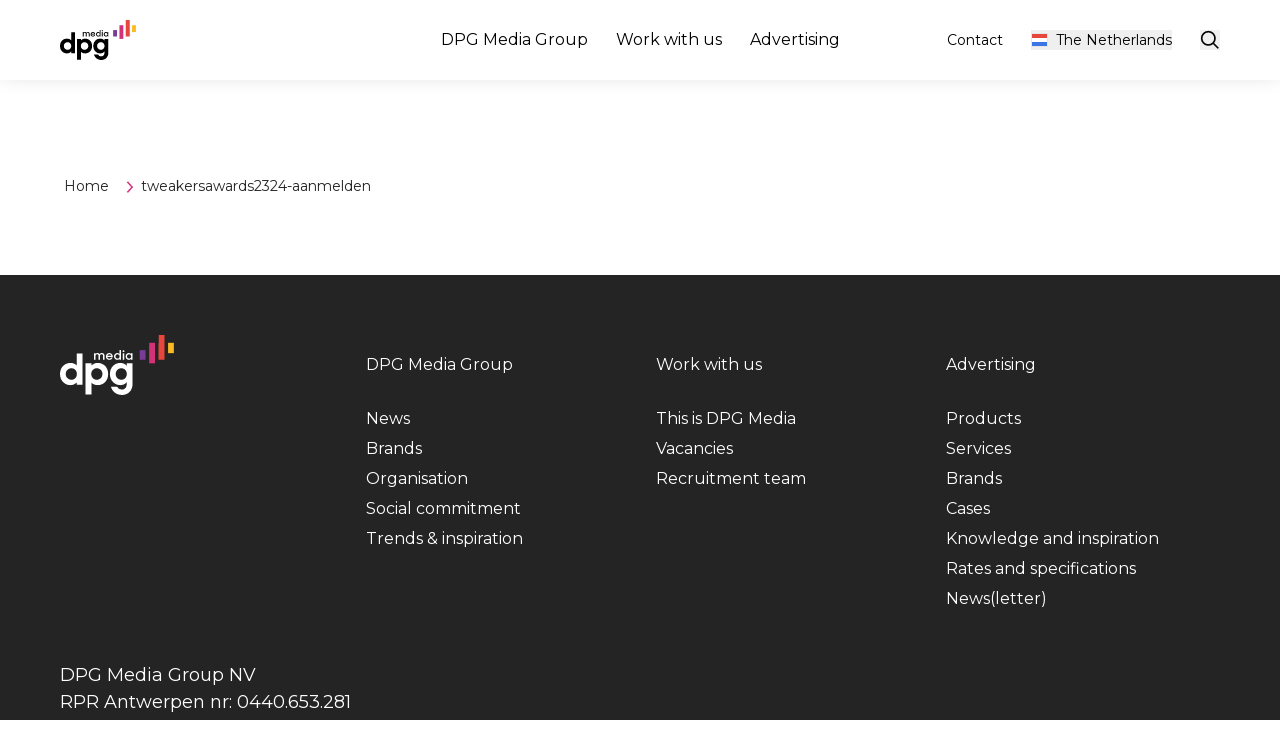

--- FILE ---
content_type: text/html; charset=utf-8
request_url: https://www.dpgmediagroup.com/en-NL/tweakersawards2324-aanmelden
body_size: 43510
content:
<!DOCTYPE html><html class="scroll-smooth" lang="en-NL"><head><meta charSet="utf-8"/><meta name="viewport" content="width=device-width, initial-scale=1.0"/><script type="application/ld+json">{"@context":"https://schema.org","@graph":[{"@type":"Organization","name":"DPG Media Group","url":"https://www.dpgmediagroup.com","logo":"https://www.dpgmediagroup.com/assets/logo-coloured-large.svg","address":"Jacob Bontiusplaats 9, 1018 LL Amsterdam Nederland","telephone":"+31 20 562 9111","employee":[]}]}</script><link href="https://www.dpgmediagroup.com/en-NL/tweakersawards2324-aanmelden" rel="alternate" hrefLang="en-NL"/><link href="https://www.dpgmediagroup.com/nl-NL/tweakersawards2324-aanmelden" rel="alternate" hrefLang="nl-NL"/><style>:root<!-- -->{#454545 #787878 #A5A5A5 #000000}</style><meta property="og:url" content="https://www.dpgmediagroup.com/en-NL/tweakersawards2324-aanmelden"/><meta name="facebook-domain-verification" content="o22v8rj29wu17l240y0vt6vxwq07bn"/><link rel="canonical" href="https://www.dpgmediagroup.com/en-NL/tweakersawards2324-aanmelden"/><meta name="next-head-count" content="9"/><link rel="preconnect" href="https://fonts.googleapis.com"/><link rel="preconnect" href="https://fonts.gstatic.com" crossorigin="anonymous"/><link rel="preconnect" href="https://cdn.cookielaw.org"/><link rel="preconnect" href="https://www.googletagmanager.com"/><link rel="preconnect" href="https://myprivacy-static.dpgmedia.net"/><link rel="preconnect" href="https://cmp.dpgmediagroup.com"/><link rel="dns-prefetch" href="images.ctfassets.net"/><link rel="stylesheet" data-href="https://fonts.googleapis.com/css2?family=Montserrat:ital,wght@0,400;0,700;1,400;1,700&amp;display=swap"/><script type="text/javascript">window._privacy = window._privacy || []</script><script>window.cmpProperties = {
                consentType: 'BASIC',
                baseUrl: 'https://www.dpgmediagroup.com',
                cmpCname: 'https://cmp.dpgmediagroup.com',
                language: 'en'
              }</script><link rel="preload" href="/_next/static/css/c6beca463d0396a6.css" as="style"/><link rel="stylesheet" href="/_next/static/css/c6beca463d0396a6.css" data-n-g=""/><link rel="preload" href="/_next/static/css/52c559c1a87f21d0.css" as="style"/><link rel="stylesheet" href="/_next/static/css/52c559c1a87f21d0.css"/><noscript data-n-css=""></noscript><script defer="" nomodule="" src="/_next/static/chunks/polyfills-42372ed130431b0a.js"></script><script defer="" src="/_next/static/chunks/806-9d329e12b92d17b7.js"></script><script defer="" src="/_next/static/chunks/814-5bdd61a57307e818.js"></script><script defer="" src="/_next/static/chunks/7800.7520e2dff5b1c0ba.js"></script><script src="/_next/static/chunks/webpack-0dc129e963cad86d.js" defer=""></script><script src="/_next/static/chunks/framework-ebbaac7bd9f465b9.js" defer=""></script><script src="/_next/static/chunks/main-14346c4566a445e4.js" defer=""></script><script src="/_next/static/chunks/pages/_app-b3002465a88b4cd7.js" defer=""></script><script src="/_next/static/chunks/5480-db23be27659927da.js" defer=""></script><script src="/_next/static/chunks/pages/%5B%5B...slug%5D%5D-32d3ea7a1e4ec3c6.js" defer=""></script><script src="/_next/static/07Z0VLuoe9ZlszyIk3DZS/_buildManifest.js" defer=""></script><script src="/_next/static/07Z0VLuoe9ZlszyIk3DZS/_ssgManifest.js" defer=""></script><link rel="stylesheet" href="https://fonts.googleapis.com/css2?family=Montserrat:ital,wght@0,400;0,700;1,400;1,700&display=swap"/></head><body class="bg-white"><div id="__next"><link rel="preconnect" href="https://dev.visualwebsiteoptimizer.com"/><div class="min-h-screen flex flex-col"><div class="z-40 headroom-wrapper"><div style="position:relative;top:0;left:0;right:0;z-index:1;-webkit-transform:translate3D(0, 0, 0);-ms-transform:translate3D(0, 0, 0);transform:translate3D(0, 0, 0)" class="headroom headroom--unfixed"><header class="z-30 bg-white shadow-[0_-5px_20px_0_rgba(0,0,0,0.15)] relative"><div class="mx-auto max-w-screen-2xl px-4 pr-5 md:px-60px relative flex justify-between items-center md:py-5 py-4"><a class="w-[4.75rem] h-[2.5rem] inline-block 1280:w-3/12 1280:justify-start 1280:flex" href="/en-NL"><i class="w-[4.75rem] h-[2.5rem]"><svg class="w-full h-full" width="76" height="40" viewBox="0 0 76 40" fill="none" xmlns="http://www.w3.org/2000/svg"><path class="text-black" fill-rule="evenodd" clip-rule="evenodd" d="M44.554 25.9951C44.554 23.8582 43.0455 22.1778 40.9102 22.1778C38.7753 22.1778 37.0955 23.8019 37.0955 25.9951C37.0955 28.1604 38.7753 29.8414 40.9102 29.8414C43.0455 29.8414 44.554 28.1319 44.554 25.9951ZM33.2809 26.024C33.2809 20.9811 36.9821 18.6171 40.1982 18.6171C42.0487 18.6171 43.501 19.3864 44.4401 20.4401V18.9022H48.3402V32.9177C48.3402 37.1913 45.1803 39.9823 41.4507 39.9823C37.4376 39.9823 34.8184 37.6472 33.9925 34.5414H38.2058C38.7469 35.6818 39.6008 36.3365 41.4507 36.3365C43.1589 36.3365 44.4401 34.8835 44.4401 33.0319V31.5505C43.501 32.6611 41.992 33.4303 40.1415 33.4303C37.1239 33.4303 33.2809 31.0375 33.2809 26.024ZM28.2984 25.9951C28.2984 23.8019 26.6754 22.1778 24.4833 22.1778C22.3484 22.1778 20.8394 23.8582 20.8394 25.9951C20.8394 28.1319 22.3484 29.8414 24.4833 29.8414C26.6754 29.8414 28.2984 28.1604 28.2984 25.9951ZM20.9534 31.7493V39.6973H17.0537V18.9022H20.9534V20.5252C21.8645 19.4146 23.2879 18.6171 25.2235 18.6171C28.4407 18.6171 32.1125 20.9811 32.1125 26.024C32.1125 31.0375 28.3267 33.4303 25.2804 33.4303C23.3735 33.4303 21.8645 32.8047 20.9534 31.7493ZM11.2731 25.9951C11.2731 23.8582 9.764 22.1778 7.62928 22.1778C5.49384 22.1778 3.81413 23.8019 3.81413 25.9951C3.81413 28.1604 5.49384 29.8414 7.62928 29.8414C9.764 29.8414 11.2731 28.1319 11.2731 25.9951ZM6.10352e-05 26.024C6.10352e-05 20.9811 3.70067 18.6171 6.91731 18.6171C8.76793 18.6171 10.2195 19.3001 11.1585 20.2981V12.3496H15.0593V33.1458H11.1585V31.5505C10.2195 32.6611 8.71111 33.4303 6.86049 33.4303C3.84299 33.4303 6.10352e-05 31.0375 6.10352e-05 26.024Z" fill="currentColor"></path><path class="text-black" fill-rule="evenodd" clip-rule="evenodd" d="M47.4524 14.2918C47.4524 15.0834 46.8636 15.7254 46.0635 15.7254C45.2811 15.7254 44.675 15.1007 44.675 14.2918C44.675 13.4908 45.2811 12.8666 46.0635 12.8666C46.8636 12.8666 47.4524 13.5177 47.4524 14.2918ZM43.7432 14.3005C43.7432 15.699 44.8154 16.5875 45.9316 16.5875C46.5206 16.5875 47.0565 16.3232 47.3997 15.8927V16.4993H48.3402V12.1013H47.3997V12.6732C47.0743 12.26 46.5296 12.0131 45.9408 12.0131C44.7805 12.0131 43.7432 12.8929 43.7432 14.3005ZM41.871 16.4991H42.8206V12.1013H41.871V16.4991ZM42.3454 10.1577C41.9674 10.1577 41.7123 10.4127 41.7123 10.7905C41.7123 11.1693 41.9674 11.4243 42.3454 11.4243C42.7234 11.4243 42.9782 11.1693 42.9782 10.7905C42.9782 10.4127 42.7234 10.1577 42.3454 10.1577ZM39.7349 14.2918C39.7349 15.0834 39.146 15.7254 38.346 15.7254C37.5636 15.7254 36.9574 15.1007 36.9574 14.2918C36.9574 13.4908 37.5636 12.8666 38.346 12.8666C39.146 12.8666 39.7349 13.5177 39.7349 14.2918ZM36.0257 14.3005C36.0257 15.699 37.0979 16.5875 38.2142 16.5875C38.8029 16.5875 39.339 16.3232 39.6822 15.8927V16.4993H40.6139V10.0781H39.6822V12.6732C39.3568 12.26 38.8121 12.0131 38.2232 12.0131C37.0629 12.0131 36.0257 12.8929 36.0257 14.3005ZM31.5504 13.808C31.7348 13.2451 32.2359 12.8487 32.8775 12.8487C33.5459 12.8487 34.0115 13.1833 34.1787 13.808H31.5504ZM30.5922 14.3182C30.5922 15.5586 31.4713 16.5875 32.8602 16.5875C33.9942 16.5875 34.7234 15.9977 35.066 15.0215H34.0555C33.8883 15.4789 33.4754 15.7693 32.8689 15.7693C32.0955 15.7693 31.5944 15.2765 31.4885 14.5996H35.1363V14.274C35.1363 12.9633 34.1696 12.013 32.8689 12.013C31.5767 12.013 30.5922 13.0251 30.5922 14.3182ZM22.6954 12.1014H23.6266V12.6293C23.9085 12.2418 24.3569 12.0132 24.9194 12.0132C25.6222 12.0132 26.1147 12.3129 26.3695 12.8052C26.6772 12.3129 27.1956 12.0132 27.8552 12.0132C29.0593 12.0132 29.6744 12.7256 29.6744 13.8605V16.4992H28.7162V13.9218C28.7162 13.2536 28.365 12.831 27.6968 12.831C27.0987 12.831 26.6509 13.2358 26.6509 14.0188V16.4992H25.7018V13.8783C25.7018 13.2358 25.341 12.831 24.7086 12.831C24.0843 12.831 23.6359 13.2449 23.6359 14.0542V16.4992H22.6954V12.1014Z" fill="currentColor"></path><mask id="mask0_4266_33119" style="mask-type:alpha" maskUnits="userSpaceOnUse" x="0" y="0" width="76" height="40"><path fill-rule="evenodd" clip-rule="evenodd" d="M0 39.9831H75.9543V0H0V39.9831Z" fill="white"></path></mask><g mask="url(#mask0_4266_33119)"><path class="text-brand-purple" fill-rule="evenodd" clip-rule="evenodd" d="M53.1422 16.4992H57.0428V10.0781H53.1422V16.4992Z" fill="currentColor"></path><path class="text-brand-yellow" fill-rule="evenodd" clip-rule="evenodd" d="M72.0536 12.1002H75.9543V5.21289H72.0536V12.1002Z" fill="currentColor"></path><path class="text-brand-pink" fill-rule="evenodd" clip-rule="evenodd" d="M59.446 18.9019H63.3466V5.21289H59.446V18.9019Z" fill="currentColor"></path><path class="text-brand-red" fill-rule="evenodd" clip-rule="evenodd" d="M69.6505 0.00152466L65.7566 0L65.7499 16.4982L69.6437 16.4998L69.6505 0.00152466Z" fill="currentColor"></path></g></svg></i></a><div class="flex 1280:w-3/12 1280:justify-end"></div></div></header></div></div><main class="grow flex flex-col"><div class="px-5 mt-10 lg:px-14 lg:mt-24"><ul class="breadcrumb list-none flex flex-row block lg:gap-2 gap-y-0 font-light text-xs flex-wrap"><li class="before:hidden lg:flex flex-row gap-2 px-0 lg:pl-2 hidden"><a class="text-dark-grey hover:text-brand-pink-hover" href="/en-NL">Home</a></li><li class="before:hidden flex flex-row gap-2 px-0 lg:pl-2 lg:hidden"><i class="inline-block scale-75 text-brand-pink mt-[-1px]"><svg class="w-full h-full" width="24" height="24" viewBox="0 0 24 24" fill="none" xmlns="http://www.w3.org/2000/svg"><path d="M3.40015 11.5996L19.4001 11.5996" stroke="currentColor" stroke-width="2" stroke-miterlimit="10"></path><path d="M10.3 2.59961L3.00005 11.5996L10.3 20.5996" stroke="currentColor" stroke-width="2" stroke-miterlimit="10"></path></svg></i><a class="text-dark-grey hover:text-brand-pink-hover" href="/en-NL">Home</a></li><li class="before:hidden lg:flex flex-row gap-2 px-0 lg:pl-2 hidden"><i class="inline-block scale-75 text-brand-pink mt-[-1px]"><svg xmlns="http://www.w3.org/2000/svg" width="24" height="24" viewBox="0 0 24 24" fill="none"><path d="M9.85156 19.1504L16.1516 12.1504L9.85156 5.15039" stroke="currentColor" stroke-width="2" stroke-miterlimit="10"></path></svg></i><span class="text-dark-grey">tweakersawards2324-aanmelden</span></li><li class="before:hidden flex flex-row gap-2 px-0 lg:pl-2 lg:hidden"></li></ul></div></main><footer class="bg-dark-grey mt-12"><div class="mx-auto max-w-screen-2xl px-4 md:px-[3.75rem] pt-[3.75rem] pb-[3.125rem] text-white"><div class="grid grid-cols-4"><i class="w-[5.8125rem] h-[3.0625rem] md:w-[7.125rem] md:h-[3.75rem]"><svg class="w-full h-full" width="76" height="40" viewBox="0 0 76 40" fill="none" xmlns="http://www.w3.org/2000/svg"><path class="text-white" fill-rule="evenodd" clip-rule="evenodd" d="M44.554 25.9951C44.554 23.8582 43.0455 22.1778 40.9102 22.1778C38.7753 22.1778 37.0955 23.8019 37.0955 25.9951C37.0955 28.1604 38.7753 29.8414 40.9102 29.8414C43.0455 29.8414 44.554 28.1319 44.554 25.9951ZM33.2809 26.024C33.2809 20.9811 36.9821 18.6171 40.1982 18.6171C42.0487 18.6171 43.501 19.3864 44.4401 20.4401V18.9022H48.3402V32.9177C48.3402 37.1913 45.1803 39.9823 41.4507 39.9823C37.4376 39.9823 34.8184 37.6472 33.9925 34.5414H38.2058C38.7469 35.6818 39.6008 36.3365 41.4507 36.3365C43.1589 36.3365 44.4401 34.8835 44.4401 33.0319V31.5505C43.501 32.6611 41.992 33.4303 40.1415 33.4303C37.1239 33.4303 33.2809 31.0375 33.2809 26.024ZM28.2984 25.9951C28.2984 23.8019 26.6754 22.1778 24.4833 22.1778C22.3484 22.1778 20.8394 23.8582 20.8394 25.9951C20.8394 28.1319 22.3484 29.8414 24.4833 29.8414C26.6754 29.8414 28.2984 28.1604 28.2984 25.9951ZM20.9534 31.7493V39.6973H17.0537V18.9022H20.9534V20.5252C21.8645 19.4146 23.2879 18.6171 25.2235 18.6171C28.4407 18.6171 32.1125 20.9811 32.1125 26.024C32.1125 31.0375 28.3267 33.4303 25.2804 33.4303C23.3735 33.4303 21.8645 32.8047 20.9534 31.7493ZM11.2731 25.9951C11.2731 23.8582 9.764 22.1778 7.62928 22.1778C5.49384 22.1778 3.81413 23.8019 3.81413 25.9951C3.81413 28.1604 5.49384 29.8414 7.62928 29.8414C9.764 29.8414 11.2731 28.1319 11.2731 25.9951ZM6.10352e-05 26.024C6.10352e-05 20.9811 3.70067 18.6171 6.91731 18.6171C8.76793 18.6171 10.2195 19.3001 11.1585 20.2981V12.3496H15.0593V33.1458H11.1585V31.5505C10.2195 32.6611 8.71111 33.4303 6.86049 33.4303C3.84299 33.4303 6.10352e-05 31.0375 6.10352e-05 26.024Z" fill="currentColor"></path><path class="text-white" fill-rule="evenodd" clip-rule="evenodd" d="M47.4524 14.2918C47.4524 15.0834 46.8636 15.7254 46.0635 15.7254C45.2811 15.7254 44.675 15.1007 44.675 14.2918C44.675 13.4908 45.2811 12.8666 46.0635 12.8666C46.8636 12.8666 47.4524 13.5177 47.4524 14.2918ZM43.7432 14.3005C43.7432 15.699 44.8154 16.5875 45.9316 16.5875C46.5206 16.5875 47.0565 16.3232 47.3997 15.8927V16.4993H48.3402V12.1013H47.3997V12.6732C47.0743 12.26 46.5296 12.0131 45.9408 12.0131C44.7805 12.0131 43.7432 12.8929 43.7432 14.3005ZM41.871 16.4991H42.8206V12.1013H41.871V16.4991ZM42.3454 10.1577C41.9674 10.1577 41.7123 10.4127 41.7123 10.7905C41.7123 11.1693 41.9674 11.4243 42.3454 11.4243C42.7234 11.4243 42.9782 11.1693 42.9782 10.7905C42.9782 10.4127 42.7234 10.1577 42.3454 10.1577ZM39.7349 14.2918C39.7349 15.0834 39.146 15.7254 38.346 15.7254C37.5636 15.7254 36.9574 15.1007 36.9574 14.2918C36.9574 13.4908 37.5636 12.8666 38.346 12.8666C39.146 12.8666 39.7349 13.5177 39.7349 14.2918ZM36.0257 14.3005C36.0257 15.699 37.0979 16.5875 38.2142 16.5875C38.8029 16.5875 39.339 16.3232 39.6822 15.8927V16.4993H40.6139V10.0781H39.6822V12.6732C39.3568 12.26 38.8121 12.0131 38.2232 12.0131C37.0629 12.0131 36.0257 12.8929 36.0257 14.3005ZM31.5504 13.808C31.7348 13.2451 32.2359 12.8487 32.8775 12.8487C33.5459 12.8487 34.0115 13.1833 34.1787 13.808H31.5504ZM30.5922 14.3182C30.5922 15.5586 31.4713 16.5875 32.8602 16.5875C33.9942 16.5875 34.7234 15.9977 35.066 15.0215H34.0555C33.8883 15.4789 33.4754 15.7693 32.8689 15.7693C32.0955 15.7693 31.5944 15.2765 31.4885 14.5996H35.1363V14.274C35.1363 12.9633 34.1696 12.013 32.8689 12.013C31.5767 12.013 30.5922 13.0251 30.5922 14.3182ZM22.6954 12.1014H23.6266V12.6293C23.9085 12.2418 24.3569 12.0132 24.9194 12.0132C25.6222 12.0132 26.1147 12.3129 26.3695 12.8052C26.6772 12.3129 27.1956 12.0132 27.8552 12.0132C29.0593 12.0132 29.6744 12.7256 29.6744 13.8605V16.4992H28.7162V13.9218C28.7162 13.2536 28.365 12.831 27.6968 12.831C27.0987 12.831 26.6509 13.2358 26.6509 14.0188V16.4992H25.7018V13.8783C25.7018 13.2358 25.341 12.831 24.7086 12.831C24.0843 12.831 23.6359 13.2449 23.6359 14.0542V16.4992H22.6954V12.1014Z" fill="currentColor"></path><mask id="mask0_4266_33119" style="mask-type:alpha" maskUnits="userSpaceOnUse" x="0" y="0" width="76" height="40"><path fill-rule="evenodd" clip-rule="evenodd" d="M0 39.9831H75.9543V0H0V39.9831Z" fill="white"></path></mask><g mask="url(#mask0_4266_33119)"><path class="text-brand-purple" fill-rule="evenodd" clip-rule="evenodd" d="M53.1422 16.4992H57.0428V10.0781H53.1422V16.4992Z" fill="currentColor"></path><path class="text-brand-yellow" fill-rule="evenodd" clip-rule="evenodd" d="M72.0536 12.1002H75.9543V5.21289H72.0536V12.1002Z" fill="currentColor"></path><path class="text-brand-pink" fill-rule="evenodd" clip-rule="evenodd" d="M59.446 18.9019H63.3466V5.21289H59.446V18.9019Z" fill="currentColor"></path><path class="text-brand-red" fill-rule="evenodd" clip-rule="evenodd" d="M69.6505 0.00152466L65.7566 0L65.7499 16.4982L69.6437 16.4998L69.6505 0.00152466Z" fill="currentColor"></path></g></svg></i></div><div class="flex justify-between items-end mt-45px md:mt-4"><span>DPG Media Group NV <br/>RPR Antwerpen nr: 0440.653.281  <!-- --> <br/><br/>Van der Madeweg 40<!-- -->, <br/>1114 AM Amsterdam<!-- --> <br/>Nederland</span><span class="flex justify-between w-[9.75rem] md:w-[12.75rem]"><a class="text-white h-6 w-[0.685rem]" target="_blank" href="https://www.facebook.com/dpgmedianl/"><i class="inline-block h-6 w-[0.685rem]"><svg class="w-full h-full" width="11" height="24" viewBox="0 0 11 24" fill="none" xmlns="http://www.w3.org/2000/svg"><path d="M10.9362 0H7.21696C5.00899 0 2.55391 0.956712 2.55391 4.25589C2.56507 5.40493 2.55391 6.5063 2.55391 7.74575H0V11.9359H2.63203V23.9984H7.47043V11.857H10.6636L10.9522 7.73425H7.38754C7.38754 7.73425 7.39551 5.89973 7.38754 5.36877C7.38754 4.06521 8.70275 4.13918 8.78246 4.13918C9.40899 4.13918 10.6254 4.14082 10.9378 4.13918V0H10.9362Z" fill="currentColor"></path></svg></i></a><a class="text-white w-6" target="_blank" href="https://www.linkedin.com/company/dpg-media-nl"><i class="inline-block w-6"><svg class="w-full h-full" width="24" height="24" viewBox="0 0 24 24" fill="none" xmlns="http://www.w3.org/2000/svg"><path fill-rule="evenodd" clip-rule="evenodd" d="M1.771 0H22.222C23.2 0 24 0.774 24 1.729V22.271C24 23.227 23.2 24 22.222 24H1.771C0.792 24 0 23.227 0 22.271V1.729C0 0.774 0.792 0 1.771 0ZM3.274 5.368C3.274 6.507 4.193 7.433 5.337 7.433C6.476 7.433 7.401 6.507 7.401 5.368C7.401 4.23 6.477 3.305 5.337 3.305C4.194 3.305 3.274 4.23 3.274 5.368ZM16.893 20.452H20.447H20.448V14.166C20.448 11.081 19.782 8.711 16.181 8.711C14.448 8.711 13.288 9.661 12.811 10.561H12.765V9H9.351V20.452H12.905V14.785C12.905 13.291 13.188 11.846 15.041 11.846C16.866 11.846 16.893 13.555 16.893 14.883V20.452ZM3.555 20.452V9H7.119V20.452H3.555Z" fill="currentColor"></path></svg></i></a><a class="text-white w-6" target="_blank" href="https://www.instagram.com/dpgmedia_nl"><i class="inline-block w-6"><svg class="w-full h-full" width="24" height="24" viewBox="0 0 24 24" fill="none" xmlns="http://www.w3.org/2000/svg"><g clip-path="url(#clip0_9054_62667)"><path d="M8.00098 12.0009C8.00098 9.79182 9.79129 8.00043 12.0005 8.00043C14.2096 8.00043 16.0009 9.79182 16.0009 12.0009C16.0009 14.21 14.2095 16.0014 12.0005 16.0014C9.79139 16.0014 8.00098 14.21 8.00098 12.0009ZM5.83864 12.0009C5.83864 15.4043 8.59736 18.163 12.0008 18.163C15.4042 18.163 18.1628 15.4043 18.1628 12.0009C18.1628 8.59756 15.4038 5.83881 12.0005 5.83881C8.59715 5.83881 5.83832 8.59756 5.83832 12.0009H5.83864ZM16.9665 5.59451C16.9663 5.87945 17.0506 6.15804 17.2088 6.39504C17.3669 6.63205 17.5918 6.81682 17.855 6.92599C18.1182 7.03516 18.4078 7.06382 18.6873 7.00835C18.9668 6.95288 19.2236 6.81576 19.4251 6.61435C19.6266 6.41294 19.7639 6.15628 19.8196 5.87683C19.8752 5.59738 19.8468 5.30771 19.7378 5.04445C19.6288 4.78118 19.4442 4.55616 19.2073 4.39784C18.9704 4.23952 18.6918 4.15501 18.4069 4.15501C18.0251 4.15509 17.6589 4.30675 17.3888 4.57667C17.1187 4.84658 16.9668 5.21267 16.9665 5.59451V5.59451ZM7.15176 21.769C5.98177 21.7157 5.34594 21.5209 4.92328 21.356C4.36297 21.138 3.96341 20.8782 3.54297 20.4585C3.12252 20.0388 2.86252 19.6393 2.64533 19.0791C2.48057 18.6568 2.28575 18.0205 2.23238 16.8505C2.17426 15.5856 2.16266 15.205 2.16266 12.0009C2.16266 8.79682 2.17521 8.41719 2.23238 7.15131C2.28575 5.98131 2.48152 5.34632 2.64533 4.92313C2.86347 4.36291 3.12326 3.96325 3.54297 3.5428C3.96267 3.12235 4.36202 2.86234 4.92328 2.64515C5.34594 2.48039 5.98177 2.28557 7.15176 2.2323C8.41678 2.17407 8.79672 2.16247 12.0005 2.16247C15.2042 2.16247 15.584 2.17502 16.85 2.2323C18.02 2.28557 18.6549 2.48134 19.0785 2.64515C19.6388 2.86234 20.0384 3.12309 20.4588 3.5428C20.8792 3.96251 21.1383 4.36249 21.3565 4.92313C21.5213 5.34579 21.7162 5.98173 21.7695 7.15173C21.8276 8.41751 21.8393 8.79724 21.8393 12.0013C21.8393 15.2054 21.8276 15.5851 21.7695 16.8509C21.7168 18.0209 21.5203 18.6569 21.3565 19.0795C21.1384 19.6398 20.8787 20.0394 20.4589 20.4589C20.0391 20.8784 19.6389 21.1384 19.0786 21.3565C18.6559 21.5213 18.0201 21.7162 16.8501 21.7694C15.5851 21.8277 15.2046 21.8393 12.0006 21.8393C8.79651 21.8393 8.41688 21.8277 7.15186 21.7694L7.15176 21.769ZM7.05345 0.0730985C5.77535 0.131219 4.90292 0.333848 4.14009 0.630039C3.35099 0.935935 2.68215 1.34731 2.01435 2.01427C1.34656 2.68123 0.936452 3.35051 0.629716 4.14045C0.333106 4.9034 0.130479 5.77541 0.0723593 7.05332C0.0136069 8.33291 0 8.74155 0 12.0009C0 15.2603 0.0136069 15.6689 0.0727811 16.9485C0.130901 18.2261 0.333528 19.0984 0.630137 19.8614C0.93603 20.6504 1.34645 21.3202 2.01435 21.9871C2.68225 22.6541 3.35005 23.0641 4.14009 23.3718C4.90387 23.6684 5.77503 23.871 7.05292 23.9292C8.33345 23.9873 8.74155 24.0018 12.0005 24.0018C15.2594 24.0018 15.6684 23.9883 16.9475 23.9292C18.225 23.871 19.0975 23.6684 19.8603 23.3718C20.6494 23.0645 21.3182 22.6545 21.986 21.9876C22.6538 21.3206 23.0634 20.6504 23.3712 19.8614C23.6679 19.0984 23.8714 18.2264 23.9287 16.9485C23.9868 15.668 24.0004 15.2599 24.0004 12.0014C24.0004 8.74302 23.9868 8.33344 23.9287 7.05437C23.8704 5.77678 23.6679 4.90445 23.3712 4.14151C23.0639 3.35251 22.6539 2.68365 21.987 2.01575C21.32 1.34784 20.6498 0.936779 19.8618 0.630039C19.0979 0.333426 18.2255 0.129847 16.9488 0.0726766C15.6694 0.0145565 15.2603 0 12.0018 0C8.74334 0 8.33345 0.0139235 7.05345 0.0730985Z" fill="white"></path></g><defs><clipPath id="clip0_9054_62667"><rect width="24" height="24.0009" fill="white"></rect></clipPath></defs></svg></i></a></span></div><hr class="solid my-[3.125rem]"/><div class="text-xs flex justify-between items-start flex-col lg:flex-row gap-5"><span class="font-bold lg:pb-2">DPG Media Group<!-- --> © <!-- -->2026</span><div class="flex flex-col md:flex-row md:w-full lg:w-4/5 flex-wrap lg:grow-0 md:gap-5 justify-start"><a class="text-white font-normal pt-4 lg:pt-0 lg:pr-2 lg:pb-2" href="/en-NL/press">Press</a><a class="text-white font-normal pt-4 lg:pt-0 lg:pr-2 lg:pb-2" href="/en-NL/contact-dpgmedia">Contact</a><a class="text-white font-normal pt-4 lg:pt-0 lg:pr-2 lg:pb-2" href="/en-NL/cookie-policy">Cookie policy</a><a class="text-white font-normal pt-4 lg:pt-0 lg:pr-2 lg:pb-2" href="/en-NL/terms-of-use">Terms of use</a><a href="https://privacy.dpgmedia.be/en/document/responsible-disclosure-policy" class="text-white font-normal pt-4 lg:pt-0 lg:pr-2 lg:pb-2">Responsible disclosure policy</a><a class="text-white font-normal pt-4 lg:pt-0 lg:pr-2 lg:pb-2" href="/en-NL/privacy-policy">Privacy policy</a><a class="text-white font-normal pt-4 lg:pt-0 lg:pr-2 lg:pb-2" href="/en-NL/terms-of-advertising">Advertising conditions</a><a class="text-white font-normal pt-4 lg:pt-0 lg:pr-2 lg:pb-2" href="/en-NL/conditions-freelancers">Terms and conditions freelancers</a><button type="button" class="font-normal pt-4 lg:p-0 lg:pb-2 hover:text-brand-pink-hover text-left">Privacy settings</button></div></div></div></footer></div></div><script id="__NEXT_DATA__" type="application/json">{"props":{"pageProps":{"_nextI18Next":{"initialI18nStore":{"en-BE":{"common":{"forms.label.phoneNumber.be":"Mobile phone","forms.label.organisation.be":"Company","forms.label.email.be":"Email","forms.label.lastName.be":"Last name","forms.label.firstName.be":"Firstname","forms.sent":"Sent","forms.submitting":"Sending","search.facets.experience_code_student_college":"Student (HBO)","search.facets.experience_code_student_school":"Student (middle school)","search.facets.employment_type_code_contract":"Contract","forms.blp.label.optin":"Yes, I want to subscribe to DPG Media's Marketing \u0026 Media newsletter","forms.label.jobTitle":"Job title","search.facets.tags_strategie":"Strategy","search.facets.category_tech":"Tech \u0026 platforms","search.facets.domain_tech":"Tech","search.facets.category_homedeco":"Home deco","forms.label.phoneNumber":"Phone number","forms.label.email":"E-mail","forms.label.organisation":"Company","forms.label.lastName":"Surname","forms.label.firstName":"First name","forms.label.branche":"Branche","forms.label.salutation":"Salutation","forms.required":"Required field","footer.cookiesettings":"Privacy settings","search.facets.employment_type_code_parttime_fixed_term":"Part time - fixed term","search.facets.employment_type_code_fulltime_fixed_term":"Fulltime - fixed term","search.facets.employment_type_code_fulltime_permanent":"Fulltime - permanent","search.facets.employment_type_code_freelance":"Freelance","search.facets.employment_type_code_parttime_permanent":"Parrtime","search.facets.category_sport":"Sports","nav.page.navigation":"Menu","jez.search.tags":"B","jez.search.placeholder.news":"Z","jez.search.placeholder.blog":"Z","search.facets.category_programmatie":"Programming","forms.blp.contact":"Contact me","forms.blp.error":"Something went wrong","forms.blp.submitting":"Submitting...","forms.blp.sent":"Sent","search.facets.category_talent":"Talent","jez.counter.day":"day","jez.event.readMore":"Lees meer","jez.events.more":"meer events","search.facets.category_jeunes":"Youth","search.facets.category_engagement_social":"Social engagement","jez.search.loadmore":"Meer laden","jez.search.placeholder":"Sea","jez.search.contenttype.jezcontentpage":"Page","jez.search.contenttype.jezhomepage":"HOme","jez.search.contenttype.jeznewspage":"News","jez.video.close":"Sluit video","jez.video.play":"Bekijk de video","jez.search.noresults":"Geen resultaten","jez.search.title":"Zoekresultaten","jez.header.search.url":"zoeken","jez.breadcrumb.home":"Home","jez.button.readMore":"RA","jez.header.search.placeholder":"Se","jez.counter.days":"days","jez.counter.more":"Nog","jez.stories.more":"meer stories","jez.stories.title":"Stories","jez.news.more":"meer nieuws","jez.news.title":"New","jez.search.button.goToDetail":"Ik steun","jez.search.category":"Category","jez.search.province":"Pro","jez.search.placeholder.organisation":"Zoek de naam van een organisatie","settings.phonenumber.nl":"+31 20 562 9111","settings.phonenumber.be":"02/454 22 11","settings.address.be":"Mediaplein 1, 2018 Antwerpen België","settings.address.nl":"Jacob Bontiusplaats 9, 1018 LL Amsterdam Nederland","404.blockThree.link":"https://www.dpgmediagroup.com/advertising","404.blockThree.text":"Our strong media brands power your campaign objectives, from reach and impact to a creative 360° approach.","404.blockThree.title":"Advertising","404.blockTwo.link":"https://www.dpgmediagroup.com/en-BE/working-at-dpgmedia","404.blockTwo.text":"In front of or behind a screen, digitally and with some luck virally, on paper, on air or in the cloud: in our company it is all possible.","404.blockTwo.title":"Working at DPG Media","404.blockOne.link":"https://www.dpgmediagroup.com/about-dpg-media","404.blockOne.text":"As a leading media group, we reach all of Flanders with fascinating stories, fast news and compelling entertainment.","404.blockOne.title":"About DPG Media","404.textIntro":"No news updates?! That's absolutely not good news. Click below to return to the action!","search.facets.category_télévisio":"TV","search.facets.category_nouvelles":"News","search.facets.category_financier":"Financial","search.facets.category_engagement":"Social engagement","search.facets.category_actualités":"News","search.facets.category_publishing":"Publishing","search.facets.$metadata.tags.sys.id":"Category","search.facets.$metadata.tags.sys.id_itinterviews":"Interviews","search.facets.$metadata.tags.sys.id_itarticles":"Articles","search.facets.category_youth":"Youth","search.facets.category_social_engagement":"Social engagement","search.facets.category_finance":"Finance","country.be-south":"Belgium South","search.facets.country_be_south":"Belgium South","search.facets.category_online_services":"Online Services","country.be":"Belgium North","country.dk":"Denmark","country.be-north":"Belgium North","country.nl":"The Netherlands","search.facets.country_be_north":"Belgium North","search.facets.objective":"Objective","search.facets.objective_sell":"Sell","consent.no.socialmedia":"Please consent to social media in the cookie settings to view the content.","search.facets.category_cross_média":"Cross-media","search.facets.category_vidéo":"Video","search.facets.category_autres":"Other","search.facets.category_crossmediaal":"Cross-media","search.facets.category_audio":"Audio","search.facets.category_financieel":"Finance","search.facets.category_advertising":"Advertising","search.facets.category_jongeren":"Youth","search.facets.category_sociaal_engagement":"Social engagement","search.facets.category_nieuwsmedia":"Newsmedia","search.facets.category_inclusiviteit":"Inclusivity","search.facets.category_corporate":"Corporate","search.facets.categories":"Category","search.facets.objective_tell":"Tell","search.facets.objective_touch":"Touch","search.facets.domain_uitvaart":"Funeral","search.contentType.service":"Service","search.facets.contentType_product":"Product","search.facets.contentType_service":"Service","search.apply":"Apply","search.more_info":"More info","search.facets.category_article":"Articles","search.facets.category_print":"Print","search.facets.category_radio":"Radio","search.facets.category_case":"Case","search.facets.contentType_news":"News","search.facets.contentType_blog":"Blog","search.facets.contentType_contactoverviewpage":"Contact","search.facets.contentType_advertisingpage":"Advertising","search.facets.contentType_workingatpage":"Working at DPGMedia","search.facets.contentType_aboutpage":"About","search.facets.category_news":"News"," search.facets.category_radio":"Radio","search.facets.category_video":"Video","search.facets.category_research":"Research","search.facets.category_digital":"Digital","search.facets.category_creative":"Creative","search.facets.category_overige":"Other","search.facets.category_onderzoek":"Research","search.facets.category_artikel":"Article","search.facets.tags_customer_service":"Customer service","search.facets.tags_video":"Video","search.facets.tags_facilities":"Facilities","search.facets.tags_support":"Support","search.facets.employment_type_code_temporary":"Temporary work","search.facets.tags_techniek":"Technical","search.facets.tags_audio":"Audio","search.facets.tags_productie":"Production","search.facets.type_radio":"Radio","search.facets.type_nieuwsmedia":"Newsmedia","search.facets.type_online_services":"Online services","search.facets.type_magazines":"Magazines","search.facets.type_televisie":"Television","header.search.url":"/search-all","search.clearfilters":"Clear all filters","404.metaDescription":"The requested page does not exist.","404.text":"The page you are looking for does not exist. Click\u003ca href=\"/{locale}\"\u003e here \u003c/a\u003eto return to the homepage.","404.title":"404 Page not found","search.facets.tags_marketing_\u0026_communicatie":"Marketing \u0026 communication","search.facets.employment_type_code_parttime":"Parttime","search.facets.tags_project_management":"Project management","search.facets.tags_finance":"Finance","search.facets.tags_digital_\u0026_advertising":"Digital \u0026 Advertising","search.facets.tags_sales":"Sales","search.facets.tags_data":"Data","search.facets.tags_entertainment":"Entertainment","search.facets.tags_hr":"HR","search.facets.tags_stages":"Internships","search.facets.tags_redactie":"Editorial","search.facets.category_recruitment":"Recruitment","search.facets.city":"Location","search.facets.category_lifestyle_health":"Lifestyle \u0026 Health","search.facets.category_nieuws":"News","search.facets.tags":"Department","search.facets.tags_it":"IT","search.facets.category_algemeen":"General","search.facets.category_kids":"Kids","search.facets.category_diensten":"Services","search.facets.category_automotive":"Automotive","search.facets.category_gespecialiseerd":"Specialized","search.facets.category_entertainment":"Entertainment","search.facets.country_be":"Belgium","search.facets.country_nl":"The Netherlands","search.facets.category_tv":"Tv","search.facets.type_news":"News","search.facets.country_dk":"Denmark","search.facets.country":"Country","search.facets.category":"Category","search.facets.type_blog":"Blog","search.facets.type":"Type","search.facets.budget_50.000+":"50.000+","search.showresults":"Show results","search.contentType.brand":"Brand","search.noresults":"No results","search.filters":"Filters","search.contentType.product":"Product ","search.contentType.case":"Case","video.play":"Watch video","search.contentType.news":"News","search.contentType.blog":"Blog ","video.close":"Close","search.contentType.event":"Event","search.facets.contentType_faq":"FAQ","search.facets.contentType_articlepage":"Blog/News","search.facets.contentType_brandpage":"Brand","search.facets.contentType_contentpage":"Content page","search.facets.contentType_casepage":"Case","search.facets.contentType_homepage":"Homepage","search.facets.contentType_eventpage":"Event","search.facets.contentType_productpage":"Product","search.facets.department_redactie":"Editorial","search.facets.contentType":"Content type","search.facets.department_marketing":"Marketing","search.facets.department_finance":"Finance","search.facets.experience_code_senior_manager":"Senior manager","search.facets.department_hr":"HR","search.facets.department_online_services":"Online services","search.facets.department_b2b":"B2B","search.facets.department_it":"IT","search.facets.department_news_city":"News City","search.facets.department_b2c":"B2C","search.facets.department_entertainment":"Entertainment","search.facets.experience_code_mid_level":"Mid level","search.facets.department":"Department","search.facets.employment_type_code_internship":"Internship","search.facets.experience_code_entry_level":"Entry level","search.facets.experience_code_experienced":"Experienced","search.facets.employment_type_code_fulltime":"Fulltime","search.facets.experience_code":"Experience","search.facets.employment_type_code":"Employment type","search.facets.range":"Range","search.facets.range_lokaal":"Local","search.facets.range_nationaal":"National","search.facets.location":"Location","search.facets.range_regionaal":"Regional","search.facets.budget":"Budget","search.facets.budget_tot_500":"tot 500","search.facets.media_tv_video":"TV/Video","search.facets.media_print":"Print","search.facets.budget_500_5.000":"500-5.000","search.facets.media_radio_audio":"Radio/Audio","search.facets.budget_5.000_50.000":"5.000-50.000","search.facets.media_cross_mediaal":"Cross-media","search.facets.media":"Media","search.facets.domain_homedeco":"HomeDeco","search.facets.domain_zakelijke_dienstverlening":"Professional services","search.facets.domain_fmcg":"FMCG","search.facets.media_digitaal":"Digital","search.facets.domain_non_profit":"Non profit","search.facets.domain_automotive":"Automotive","search.facets.domain_retail":"Retail","search.facets.domain_travel":"Travel","search.facets.domain_parenting":"Parenting","search.facets.domain_kids":"Kids","search.facets.domain":"Domain","search.facets.domain_finance":"Finance","search.placeholder":"Enter your search term","search.clearsearch":"Clear your search query","search.showmore":"Show more","search.submitsearch":"Submit your search query","search.showless":"Show less","search.refineresults":"Refine results","search.loadmore":"Load more","button.share.case":"Share this article","button.share.event":"Share this event","search.previous":"Previous","button.subscribe":"Subscribe","button.download":"Download","header.search.placeholder":"search term","country.nl-be":"België","navigation.back":"Back","country.en-be":"Belgium","footer.company.address":"DPG Media Group NV RPR \u003cbr\u003eAntwerpen nr: 0440.653.281 \u003cbr\u003e\u003cbr\u003eMediaplein 1, \u003cbr\u003e2018 Antwerpen \u003cbr\u003eBelgië","country.fr-be":"Belgique","footer.company.name":"DPG Media Group","header.search.label":"Search","country.nl-nl":"Nederland","country.en-nl":"The Netherlands"}}},"initialLocale":"en-BE","ns":["common"],"userConfig":{"i18n":{"defaultLocale":"en-BE","locales":["nl-BE","fr-BE","en-BE","nl-NL","en-NL"]},"interpolation":false,"reloadOnPrerender":true,"default":{"i18n":{"defaultLocale":"en-BE","locales":["nl-BE","fr-BE","en-BE","nl-NL","en-NL"]},"interpolation":false,"reloadOnPrerender":true}}},"slugLookupResultCode":0,"localizedPageUrls":[{"locale":"en-NL","path":"tweakersawards2324-aanmelden"},{"locale":"nl-NL","path":"tweakersawards2324-aanmelden"}],"mappings":[{"contentType":"brandlandingpage","id":"5ca0cYn4vSB1JFZvw5fSMW","path":"","isCanonical":null,"indexable":true,"hreflangid":null,"breadcrumbElements":[{"id":"zgHIbbqnJKwZ4tv5pCF9y","label":"Verbinden door te inspireren, informeren \u0026 entertainen | DPG Media Group","slug":"/"},{"id":"5ca0cYn4vSB1JFZvw5fSMW","label":"","slug":""}]},{"contentType":"homepage","id":"zgHIbbqnJKwZ4tv5pCFXX","path":"/","isCanonical":null,"indexable":true,"hreflangid":null,"breadcrumbElements":[{"id":"zgHIbbqnJKwZ4tv5pCF9y","label":"Home","slug":"/en-NL"},{"id":"zgHIbbqnJKwZ4tv5pCFXX","label":"home","slug":"/"}]},{"contentType":"contentpage","id":"119LKJOkoVarov8ZPyqTNw","path":"aanmelden-inspiratiessessie-ipg","isCanonical":null,"indexable":true,"hreflangid":null,"breadcrumbElements":[{"id":"zgHIbbqnJKwZ4tv5pCF9y","label":"Home","slug":"/en-NL"},{"id":"119LKJOkoVarov8ZPyqTNw","label":"Meld je nu aan voor de inspiratiesessie!","slug":"aanmelden-inspiratiessessie-ipg"}]},{"contentType":"aboutpage","id":"4EQOEZdQmrLJOWWluOz0KS","path":"about-dpg-media","isCanonical":null,"indexable":true,"hreflangid":"6CQRZwu1G7aS3mQ5mSjQxI","breadcrumbElements":[{"id":"zgHIbbqnJKwZ4tv5pCF9y","label":"Home","slug":"/en-NL"},{"id":"4EQOEZdQmrLJOWWluOz0KS","label":"DPG Media Group","slug":"about-dpg-media"}]},{"contentType":"contentpage","id":"2nPP6MrhojpODRzPiNwRnl","path":"about-dpg-media/brands","isCanonical":null,"indexable":true,"hreflangid":null,"breadcrumbElements":[{"id":"zgHIbbqnJKwZ4tv5pCF9y","label":"Home","slug":"/en-NL"},{"id":"4EQOEZdQmrLJOWWluOz0KS","label":"DPG Media Group","slug":"about-dpg-media"},{"id":"2nPP6MrhojpODRzPiNwRnl","label":"brands","slug":"brands"}]},{"contentType":"brandpage","id":"hlqiwSjwJqpIbXTt72vmx","path":"about-dpg-media/brands/7sur7","isCanonical":null,"indexable":true,"hreflangid":null,"breadcrumbElements":[{"id":"zgHIbbqnJKwZ4tv5pCFXX","label":"home","slug":"/en-NL"},{"id":"4EQOEZdQmrLJOWWluOz0KS","label":"DPG Media Group","slug":"about-dpg-media"},{"id":"2nPP6MrhojpODRzPiNwRnl","label":"brands","slug":"brands"},{"id":"hlqiwSjwJqpIbXTt72vmx","label":"7 sur 7","slug":"about-dpg-media/brands/7sur7"}]},{"contentType":"brandpage","id":"7cmvumQYaAcuhAiaEcH5Th","path":"about-dpg-media/brands/ad","isCanonical":null,"indexable":true,"hreflangid":null,"breadcrumbElements":[{"id":"zgHIbbqnJKwZ4tv5pCFXX","label":"home","slug":"/en-NL"},{"id":"4EQOEZdQmrLJOWWluOz0KS","label":"DPG Media Group","slug":"about-dpg-media"},{"id":"2nPP6MrhojpODRzPiNwRnl","label":"brands","slug":"brands"},{"id":"7cmvumQYaAcuhAiaEcH5Th","label":"AD","slug":"about-dpg-media/brands/ad"}]},{"contentType":"brandpage","id":"6hX8ApEqFjegjjllnDneCS","path":"about-dpg-media/brands/adwave","isCanonical":null,"indexable":true,"hreflangid":null,"breadcrumbElements":[{"id":"zgHIbbqnJKwZ4tv5pCFXX","label":"home","slug":"/en-NL"},{"id":"4EQOEZdQmrLJOWWluOz0KS","label":"DPG Media Group","slug":"about-dpg-media"},{"id":"2nPP6MrhojpODRzPiNwRnl","label":"brands","slug":"brands"},{"id":"6hX8ApEqFjegjjllnDneCS","label":"AdWave","slug":"about-dpg-media/brands/adwave"}]},{"contentType":"brandpage","id":"DyXCiq6d575FHUvlO20ud","path":"about-dpg-media/brands/ariadneathome-be","isCanonical":null,"indexable":true,"hreflangid":null,"breadcrumbElements":[{"id":"zgHIbbqnJKwZ4tv5pCFXX","label":"home","slug":"/en-NL"},{"id":"4EQOEZdQmrLJOWWluOz0KS","label":"DPG Media Group","slug":"about-dpg-media"},{"id":"2nPP6MrhojpODRzPiNwRnl","label":"brands","slug":"brands"},{"id":"DyXCiq6d575FHUvlO20ud","label":"Ariadne at Home België","slug":"about-dpg-media/brands/ariadneathome-be"}]},{"contentType":"brandpage","id":"7sqQ21eQmeONDsOYeu8Dk2","path":"about-dpg-media/brands/ariadneathome-nl","isCanonical":null,"indexable":true,"hreflangid":null,"breadcrumbElements":[{"id":"zgHIbbqnJKwZ4tv5pCFXX","label":"home","slug":"/en-NL"},{"id":"4EQOEZdQmrLJOWWluOz0KS","label":"DPG Media Group","slug":"about-dpg-media"},{"id":"2nPP6MrhojpODRzPiNwRnl","label":"brands","slug":"brands"},{"id":"7sqQ21eQmeONDsOYeu8Dk2","label":"Ariadne at home Nederland","slug":"about-dpg-media/brands/ariadneathome-nl"}]},{"contentType":"brandpage","id":"5MVyCbaepOPVPGDxJD9HgO","path":"about-dpg-media/brands/autoweek","isCanonical":null,"indexable":true,"hreflangid":null,"breadcrumbElements":[{"id":"zgHIbbqnJKwZ4tv5pCFXX","label":"home","slug":"/en-NL"},{"id":"4EQOEZdQmrLJOWWluOz0KS","label":"DPG Media Group","slug":"about-dpg-media"},{"id":"2nPP6MrhojpODRzPiNwRnl","label":"brands","slug":"brands"},{"id":"5MVyCbaepOPVPGDxJD9HgO","label":"Autoweek","slug":"about-dpg-media/brands/autoweek"}]},{"contentType":"brandpage","id":"3teGEpKnq6t3JRHIIgfnO0","path":"about-dpg-media/brands/autowereld-nl","isCanonical":null,"indexable":true,"hreflangid":null,"breadcrumbElements":[{"id":"zgHIbbqnJKwZ4tv5pCFXX","label":"home","slug":"/en-NL"},{"id":"4EQOEZdQmrLJOWWluOz0KS","label":"DPG Media Group","slug":"about-dpg-media"},{"id":"2nPP6MrhojpODRzPiNwRnl","label":"brands","slug":"brands"},{"id":"3teGEpKnq6t3JRHIIgfnO0","label":"Autowereld.nl","slug":"about-dpg-media/brands/autowereld-nl"}]},{"contentType":"brandpage","id":"2xP4b0YWyO1QNXzDq0iiYy","path":"about-dpg-media/brands/bel-rtl","isCanonical":null,"indexable":true,"hreflangid":null,"breadcrumbElements":[{"id":"zgHIbbqnJKwZ4tv5pCFXX","label":"home","slug":"/en-NL"},{"id":"4EQOEZdQmrLJOWWluOz0KS","label":"DPG Media Group","slug":"about-dpg-media"},{"id":"2nPP6MrhojpODRzPiNwRnl","label":"brands","slug":"brands"},{"id":"2xP4b0YWyO1QNXzDq0iiYy","label":"bel RTL","slug":"about-dpg-media/brands/bel-rtl"}]},{"contentType":"brandpage","id":"3DBkjuR1OstgChHTwHa3fj","path":"about-dpg-media/brands/bladcadeau","isCanonical":null,"indexable":true,"hreflangid":null,"breadcrumbElements":[{"id":"zgHIbbqnJKwZ4tv5pCFXX","label":"home","slug":"/en-NL"},{"id":"4EQOEZdQmrLJOWWluOz0KS","label":"DPG Media Group","slug":"about-dpg-media"},{"id":"2nPP6MrhojpODRzPiNwRnl","label":"brands","slug":"brands"},{"id":"3DBkjuR1OstgChHTwHa3fj","label":"Bladcadeau","slug":"about-dpg-media/brands/bladcadeau"}]},{"contentType":"brandpage","id":"15xZoJz1WbPdmjcXA0Wvu3","path":"about-dpg-media/brands/bndestem","isCanonical":null,"indexable":true,"hreflangid":null,"breadcrumbElements":[{"id":"zgHIbbqnJKwZ4tv5pCFXX","label":"home","slug":"/en-NL"},{"id":"4EQOEZdQmrLJOWWluOz0KS","label":"DPG Media Group","slug":"about-dpg-media"},{"id":"2nPP6MrhojpODRzPiNwRnl","label":"brands","slug":"brands"},{"id":"15xZoJz1WbPdmjcXA0Wvu3","label":"BN DeStem","slug":"about-dpg-media/brands/bndestem"}]},{"contentType":"brandpage","id":"7iFIUDjSOVS4VZIo5W76JY","path":"about-dpg-media/brands/brabantsdagblad","isCanonical":null,"indexable":true,"hreflangid":null,"breadcrumbElements":[{"id":"zgHIbbqnJKwZ4tv5pCFXX","label":"home","slug":"/en-NL"},{"id":"4EQOEZdQmrLJOWWluOz0KS","label":"DPG Media Group","slug":"about-dpg-media"},{"id":"2nPP6MrhojpODRzPiNwRnl","label":"brands","slug":"brands"},{"id":"7iFIUDjSOVS4VZIo5W76JY","label":"Brabants Dagblad","slug":"about-dpg-media/brands/brabantsdagblad"}]},{"contentType":"brandpage","id":"4YXeAVKoH60utSbs4kOwMR","path":"about-dpg-media/brands/brunopress","isCanonical":null,"indexable":true,"hreflangid":null,"breadcrumbElements":[{"id":"zgHIbbqnJKwZ4tv5pCFXX","label":"home","slug":"/en-NL"},{"id":"4EQOEZdQmrLJOWWluOz0KS","label":"DPG Media Group","slug":"about-dpg-media"},{"id":"2nPP6MrhojpODRzPiNwRnl","label":"brands","slug":"brands"},{"id":"4YXeAVKoH60utSbs4kOwMR","label":"BrunoPress","slug":"about-dpg-media/brands/brunopress"}]},{"contentType":"brandpage","id":"4HiGcRulcocbIMuQt6wKvb","path":"about-dpg-media/brands/businesswise","isCanonical":null,"indexable":true,"hreflangid":null,"breadcrumbElements":[{"id":"zgHIbbqnJKwZ4tv5pCFXX","label":"home","slug":"/en-NL"},{"id":"4EQOEZdQmrLJOWWluOz0KS","label":"DPG Media Group","slug":"about-dpg-media"},{"id":"2nPP6MrhojpODRzPiNwRnl","label":"brands","slug":"brands"},{"id":"4HiGcRulcocbIMuQt6wKvb","label":"BusinessWise","slug":"about-dpg-media/brands/businesswise"}]},{"contentType":"brandpage","id":"32n7OhR1GzgAe7hzLmUTGc","path":"about-dpg-media/brands/bxfm","isCanonical":null,"indexable":true,"hreflangid":null,"breadcrumbElements":[{"id":"zgHIbbqnJKwZ4tv5pCFXX","label":"home","slug":"/en-NL"},{"id":"4EQOEZdQmrLJOWWluOz0KS","label":"DPG Media Group","slug":"about-dpg-media"},{"id":"2nPP6MrhojpODRzPiNwRnl","label":"brands","slug":"brands"},{"id":"32n7OhR1GzgAe7hzLmUTGc","label":"BXFM","slug":"about-dpg-media/brands/bxfm"}]},{"contentType":"brandpage","id":"739nxIveuL7mwFPWw0Cu3P","path":"about-dpg-media/brands/cherie","isCanonical":null,"indexable":true,"hreflangid":null,"breadcrumbElements":[{"id":"zgHIbbqnJKwZ4tv5pCFXX","label":"home","slug":"/en-NL"},{"id":"4EQOEZdQmrLJOWWluOz0KS","label":"DPG Media Group","slug":"about-dpg-media"},{"id":"2nPP6MrhojpODRzPiNwRnl","label":"brands","slug":"brands"},{"id":"739nxIveuL7mwFPWw0Cu3P","label":"Chérie","slug":"about-dpg-media/brands/cherie"}]},{"contentType":"brandpage","id":"7M9ffg15oEyCZbXbDNjndw","path":"about-dpg-media/brands/cinenews-be","isCanonical":null,"indexable":true,"hreflangid":null,"breadcrumbElements":[{"id":"zgHIbbqnJKwZ4tv5pCFXX","label":"home","slug":"/en-NL"},{"id":"4EQOEZdQmrLJOWWluOz0KS","label":"DPG Media Group","slug":"about-dpg-media"},{"id":"2nPP6MrhojpODRzPiNwRnl","label":"brands","slug":"brands"},{"id":"7M9ffg15oEyCZbXbDNjndw","label":"Cinenews.be","slug":"about-dpg-media/brands/cinenews-be"}]},{"contentType":"brandpage","id":"5MVXLXlND9fVomP4A3mdKm","path":"about-dpg-media/brands/club-fm","isCanonical":null,"indexable":true,"hreflangid":null,"breadcrumbElements":[{"id":"zgHIbbqnJKwZ4tv5pCFXX","label":"home","slug":"/en-NL"},{"id":"4EQOEZdQmrLJOWWluOz0KS","label":"DPG Media Group","slug":"about-dpg-media"},{"id":"2nPP6MrhojpODRzPiNwRnl","label":"brands","slug":"brands"},{"id":"5MVXLXlND9fVomP4A3mdKm","label":"Club FM","slug":"about-dpg-media/brands/club-fm"}]},{"contentType":"brandpage","id":"4V7IJBNjqHjTevdB9DZCDh","path":"about-dpg-media/brands/club-rtl","isCanonical":null,"indexable":true,"hreflangid":null,"breadcrumbElements":[{"id":"zgHIbbqnJKwZ4tv5pCFXX","label":"home","slug":"/en-NL"},{"id":"4EQOEZdQmrLJOWWluOz0KS","label":"DPG Media Group","slug":"about-dpg-media"},{"id":"2nPP6MrhojpODRzPiNwRnl","label":"brands","slug":"brands"},{"id":"4V7IJBNjqHjTevdB9DZCDh","label":"Club RTL","slug":"about-dpg-media/brands/club-rtl"}]},{"contentType":"brandpage","id":"1zHMZS4gIEQphPjakz0l69","path":"about-dpg-media/brands/cuisine-az-com","isCanonical":null,"indexable":true,"hreflangid":null,"breadcrumbElements":[{"id":"zgHIbbqnJKwZ4tv5pCFXX","label":"home","slug":"/en-NL"},{"id":"4EQOEZdQmrLJOWWluOz0KS","label":"DPG Media Group","slug":"about-dpg-media"},{"id":"2nPP6MrhojpODRzPiNwRnl","label":"brands","slug":"brands"},{"id":"1zHMZS4gIEQphPjakz0l69","label":"CuisineAZ.com","slug":"about-dpg-media/brands/cuisine-az-com"}]},{"contentType":"brandpage","id":"1XBFMXdkHHP8BO1moGldBw","path":"about-dpg-media/brands/dagallemaal","isCanonical":null,"indexable":true,"hreflangid":null,"breadcrumbElements":[{"id":"zgHIbbqnJKwZ4tv5pCFXX","label":"home","slug":"/en-NL"},{"id":"4EQOEZdQmrLJOWWluOz0KS","label":"DPG Media Group","slug":"about-dpg-media"},{"id":"2nPP6MrhojpODRzPiNwRnl","label":"brands","slug":"brands"},{"id":"1XBFMXdkHHP8BO1moGldBw","label":"Dag Allemaal","slug":"about-dpg-media/brands/dagallemaal"}]},{"contentType":"brandpage","id":"JAc2xDFFOTqc5a6gcrLFG","path":"about-dpg-media/brands/degelderlander","isCanonical":null,"indexable":true,"hreflangid":null,"breadcrumbElements":[{"id":"zgHIbbqnJKwZ4tv5pCFXX","label":"home","slug":"/en-NL"},{"id":"4EQOEZdQmrLJOWWluOz0KS","label":"DPG Media Group","slug":"about-dpg-media"},{"id":"2nPP6MrhojpODRzPiNwRnl","label":"brands","slug":"brands"},{"id":"JAc2xDFFOTqc5a6gcrLFG","label":"De Gelderlander","slug":"about-dpg-media/brands/degelderlander"}]},{"contentType":"brandpage","id":"i1DXh2ZUpcwCeeVtoLFGO","path":"about-dpg-media/brands/demorgen","isCanonical":null,"indexable":true,"hreflangid":null,"breadcrumbElements":[{"id":"zgHIbbqnJKwZ4tv5pCFXX","label":"home","slug":"/en-NL"},{"id":"4EQOEZdQmrLJOWWluOz0KS","label":"DPG Media Group","slug":"about-dpg-media"},{"id":"2nPP6MrhojpODRzPiNwRnl","label":"brands","slug":"brands"},{"id":"i1DXh2ZUpcwCeeVtoLFGO","label":"De Morgen","slug":"about-dpg-media/brands/demorgen"}]},{"contentType":"brandpage","id":"7KRGAWsC1Xp2oMqPESUcMI","path":"about-dpg-media/brands/deondernemer","isCanonical":null,"indexable":true,"hreflangid":null,"breadcrumbElements":[{"id":"zgHIbbqnJKwZ4tv5pCFXX","label":"home","slug":"/en-NL"},{"id":"4EQOEZdQmrLJOWWluOz0KS","label":"DPG Media Group","slug":"about-dpg-media"},{"id":"2nPP6MrhojpODRzPiNwRnl","label":"brands","slug":"brands"},{"id":"7KRGAWsC1Xp2oMqPESUcMI","label":"De Ondernemer","slug":"about-dpg-media/brands/deondernemer"}]},{"contentType":"brandpage","id":"4XKNZxAT7muxvNY2n4zGgd","path":"about-dpg-media/brands/destentor","isCanonical":null,"indexable":true,"hreflangid":null,"breadcrumbElements":[{"id":"zgHIbbqnJKwZ4tv5pCFXX","label":"home","slug":"/en-NL"},{"id":"4EQOEZdQmrLJOWWluOz0KS","label":"DPG Media Group","slug":"about-dpg-media"},{"id":"2nPP6MrhojpODRzPiNwRnl","label":"brands","slug":"brands"},{"id":"4XKNZxAT7muxvNY2n4zGgd","label":"De Stentor","slug":"about-dpg-media/brands/destentor"}]},{"contentType":"brandpage","id":"6oS5iS9sY0KgA1BrGQoc7d","path":"about-dpg-media/brands/devolkskrant","isCanonical":null,"indexable":true,"hreflangid":null,"breadcrumbElements":[{"id":"zgHIbbqnJKwZ4tv5pCFXX","label":"home","slug":"/en-NL"},{"id":"4EQOEZdQmrLJOWWluOz0KS","label":"DPG Media Group","slug":"about-dpg-media"},{"id":"2nPP6MrhojpODRzPiNwRnl","label":"brands","slug":"brands"},{"id":"6oS5iS9sY0KgA1BrGQoc7d","label":"De Volkskrant","slug":"about-dpg-media/brands/devolkskrant"}]},{"contentType":"brandpage","id":"5LIMYEjMA5dM8ASkLvTF6b","path":"about-dpg-media/brands/dm-magazine","isCanonical":null,"indexable":true,"hreflangid":null,"breadcrumbElements":[{"id":"zgHIbbqnJKwZ4tv5pCFXX","label":"home","slug":"/en-NL"},{"id":"4EQOEZdQmrLJOWWluOz0KS","label":"DPG Media Group","slug":"about-dpg-media"},{"id":"2nPP6MrhojpODRzPiNwRnl","label":"brands","slug":"brands"},{"id":"5LIMYEjMA5dM8ASkLvTF6b","label":"DM Magazine","slug":"about-dpg-media/brands/dm-magazine"}]},{"contentType":"brandpage","id":"j6nwK43KZafHLRaqTbXDC","path":"about-dpg-media/brands/donaldduck","isCanonical":null,"indexable":true,"hreflangid":null,"breadcrumbElements":[{"id":"zgHIbbqnJKwZ4tv5pCFXX","label":"home","slug":"/en-NL"},{"id":"4EQOEZdQmrLJOWWluOz0KS","label":"DPG Media Group","slug":"about-dpg-media"},{"id":"2nPP6MrhojpODRzPiNwRnl","label":"brands","slug":"brands"},{"id":"j6nwK43KZafHLRaqTbXDC","label":"Donald Duck","slug":"about-dpg-media/brands/donaldduck"}]},{"contentType":"brandpage","id":"3Yk0Dnju2gk5tAnSzyjHEg","path":"about-dpg-media/brands/eigenhuiseninterieur-be","isCanonical":null,"indexable":true,"hreflangid":null,"breadcrumbElements":[{"id":"zgHIbbqnJKwZ4tv5pCFXX","label":"home","slug":"/en-NL"},{"id":"4EQOEZdQmrLJOWWluOz0KS","label":"DPG Media Group","slug":"about-dpg-media"},{"id":"2nPP6MrhojpODRzPiNwRnl","label":"brands","slug":"brands"},{"id":"3Yk0Dnju2gk5tAnSzyjHEg","label":"Eigen Huis \u0026 Interieur België","slug":"about-dpg-media/brands/eigenhuiseninterieur-be"}]},{"contentType":"brandpage","id":"60rpZmsKMVymNibRekqD2k","path":"about-dpg-media/brands/eindhovensdagblad","isCanonical":null,"indexable":true,"hreflangid":null,"breadcrumbElements":[{"id":"zgHIbbqnJKwZ4tv5pCFXX","label":"home","slug":"/en-NL"},{"id":"4EQOEZdQmrLJOWWluOz0KS","label":"DPG Media Group","slug":"about-dpg-media"},{"id":"2nPP6MrhojpODRzPiNwRnl","label":"brands","slug":"brands"},{"id":"60rpZmsKMVymNibRekqD2k","label":"Eindhovens Dagblad","slug":"about-dpg-media/brands/eindhovensdagblad"}]},{"contentType":"brandpage","id":"55evabIH8YRtLWXhbFE2DS","path":"about-dpg-media/brands/family-radio","isCanonical":null,"indexable":true,"hreflangid":null,"breadcrumbElements":[{"id":"zgHIbbqnJKwZ4tv5pCFXX","label":"home","slug":"/en-NL"},{"id":"4EQOEZdQmrLJOWWluOz0KS","label":"DPG Media Group","slug":"about-dpg-media"},{"id":"2nPP6MrhojpODRzPiNwRnl","label":"brands","slug":"brands"},{"id":"55evabIH8YRtLWXhbFE2DS","label":"Family Radio","slug":"about-dpg-media/brands/family-radio"}]},{"contentType":"brandpage","id":"460jGfHSIRCt69O1GgFENX","path":"about-dpg-media/brands/flair","isCanonical":null,"indexable":true,"hreflangid":null,"breadcrumbElements":[{"id":"zgHIbbqnJKwZ4tv5pCFXX","label":"home","slug":"/en-NL"},{"id":"4EQOEZdQmrLJOWWluOz0KS","label":"DPG Media Group","slug":"about-dpg-media"},{"id":"2nPP6MrhojpODRzPiNwRnl","label":"brands","slug":"brands"},{"id":"460jGfHSIRCt69O1GgFENX","label":"Flair","slug":"about-dpg-media/brands/flair"}]},{"contentType":"brandpage","id":"wWZRHbo5SmWaFG0V323al","path":"about-dpg-media/brands/fluister","isCanonical":null,"indexable":true,"hreflangid":null,"breadcrumbElements":[{"id":"zgHIbbqnJKwZ4tv5pCFXX","label":"home","slug":"/en-NL"},{"id":"4EQOEZdQmrLJOWWluOz0KS","label":"DPG Media Group","slug":"about-dpg-media"},{"id":"2nPP6MrhojpODRzPiNwRnl","label":"brands","slug":"brands"},{"id":"wWZRHbo5SmWaFG0V323al","label":"Fluister","slug":"about-dpg-media/brands/fluister"}]},{"contentType":"brandpage","id":"76HqejBELzzC1dTW5du818","path":"about-dpg-media/brands/fluister-belgium","isCanonical":null,"indexable":true,"hreflangid":null,"breadcrumbElements":[{"id":"zgHIbbqnJKwZ4tv5pCFXX","label":"home","slug":"/en-NL"},{"id":"4EQOEZdQmrLJOWWluOz0KS","label":"DPG Media Group","slug":"about-dpg-media"},{"id":"2nPP6MrhojpODRzPiNwRnl","label":"brands","slug":"brands"},{"id":"76HqejBELzzC1dTW5du818","label":"Fluister","slug":"about-dpg-media/brands/fluister-belgium"}]},{"contentType":"brandpage","id":"72hesbHYwqJvjKvard5s7U","path":"about-dpg-media/brands/goedgevoel","isCanonical":null,"indexable":true,"hreflangid":null,"breadcrumbElements":[{"id":"zgHIbbqnJKwZ4tv5pCFXX","label":"home","slug":"/en-NL"},{"id":"4EQOEZdQmrLJOWWluOz0KS","label":"DPG Media Group","slug":"about-dpg-media"},{"id":"2nPP6MrhojpODRzPiNwRnl","label":"brands","slug":"brands"},{"id":"72hesbHYwqJvjKvard5s7U","label":"Goed Gevoel","slug":"about-dpg-media/brands/goedgevoel"}]},{"contentType":"brandpage","id":"EwXElTkkxdICN7CYhTS9w","path":"about-dpg-media/brands/hetlaatstenieuws","isCanonical":null,"indexable":true,"hreflangid":null,"breadcrumbElements":[{"id":"zgHIbbqnJKwZ4tv5pCFXX","label":"home","slug":"/en-NL"},{"id":"4EQOEZdQmrLJOWWluOz0KS","label":"DPG Media Group","slug":"about-dpg-media"},{"id":"2nPP6MrhojpODRzPiNwRnl","label":"brands","slug":"brands"},{"id":"EwXElTkkxdICN7CYhTS9w","label":"Het Laatste Nieuws","slug":"about-dpg-media/brands/hetlaatstenieuws"}]},{"contentType":"brandpage","id":"2oqKOZjXrF6GH7nhkWuu8O","path":"about-dpg-media/brands/hetparool","isCanonical":null,"indexable":true,"hreflangid":null,"breadcrumbElements":[{"id":"zgHIbbqnJKwZ4tv5pCFXX","label":"home","slug":"/en-NL"},{"id":"4EQOEZdQmrLJOWWluOz0KS","label":"DPG Media Group","slug":"about-dpg-media"},{"id":"2nPP6MrhojpODRzPiNwRnl","label":"brands","slug":"brands"},{"id":"2oqKOZjXrF6GH7nhkWuu8O","label":"Het Parool","slug":"about-dpg-media/brands/hetparool"}]},{"contentType":"brandpage","id":"2SvrJnl8rTUq3a00qVhloL","path":"about-dpg-media/brands/hettestpanel","isCanonical":null,"indexable":true,"hreflangid":null,"breadcrumbElements":[{"id":"zgHIbbqnJKwZ4tv5pCFXX","label":"home","slug":"/en-NL"},{"id":"4EQOEZdQmrLJOWWluOz0KS","label":"DPG Media Group","slug":"about-dpg-media"},{"id":"2nPP6MrhojpODRzPiNwRnl","label":"brands","slug":"brands"},{"id":"2SvrJnl8rTUq3a00qVhloL","label":"Hettestpanel.nl","slug":"about-dpg-media/brands/hettestpanel"}]},{"contentType":"brandpage","id":"1hJCG4pXBdmhXAI4FHrwGn","path":"about-dpg-media/brands/hln","isCanonical":null,"indexable":true,"hreflangid":null,"breadcrumbElements":[{"id":"zgHIbbqnJKwZ4tv5pCFXX","label":"home","slug":"/en-NL"},{"id":"4EQOEZdQmrLJOWWluOz0KS","label":"DPG Media Group","slug":"about-dpg-media"},{"id":"2nPP6MrhojpODRzPiNwRnl","label":"brands","slug":"brands"},{"id":"1hJCG4pXBdmhXAI4FHrwGn","label":"HLN.be","slug":"about-dpg-media/brands/hln"}]},{"contentType":"brandpage","id":"3zHTwOvbBwkaFPY8k6GHeC","path":"about-dpg-media/brands/humo","isCanonical":null,"indexable":true,"hreflangid":null,"breadcrumbElements":[{"id":"zgHIbbqnJKwZ4tv5pCFXX","label":"home","slug":"/en-NL"},{"id":"4EQOEZdQmrLJOWWluOz0KS","label":"DPG Media Group","slug":"about-dpg-media"},{"id":"2nPP6MrhojpODRzPiNwRnl","label":"brands","slug":"brands"},{"id":"3zHTwOvbBwkaFPY8k6GHeC","label":"Humo","slug":"about-dpg-media/brands/humo"}]},{"contentType":"brandpage","id":"7I2ub2QN68VH3TxsirNkGA","path":"about-dpg-media/brands/indebuurt","isCanonical":null,"indexable":true,"hreflangid":null,"breadcrumbElements":[{"id":"zgHIbbqnJKwZ4tv5pCFXX","label":"home","slug":"/en-NL"},{"id":"4EQOEZdQmrLJOWWluOz0KS","label":"DPG Media Group","slug":"about-dpg-media"},{"id":"2nPP6MrhojpODRzPiNwRnl","label":"brands","slug":"brands"},{"id":"7I2ub2QN68VH3TxsirNkGA","label":"Indebuurt","slug":"about-dpg-media/brands/indebuurt"}]},{"contentType":"brandpage","id":"4S024yw5qVrFx80jRYT0mA","path":"about-dpg-media/brands/independer-nederland","isCanonical":null,"indexable":true,"hreflangid":null,"breadcrumbElements":[{"id":"zgHIbbqnJKwZ4tv5pCFXX","label":"home","slug":"/en-NL"},{"id":"4EQOEZdQmrLJOWWluOz0KS","label":"DPG Media Group","slug":"about-dpg-media"},{"id":"2nPP6MrhojpODRzPiNwRnl","label":"brands","slug":"brands"},{"id":"4S024yw5qVrFx80jRYT0mA","label":"Independer Nederland","slug":"about-dpg-media/brands/independer-nederland"}]},{"contentType":"brandpage","id":"4bXlhl3oCYjWPdpgm797XN","path":"about-dpg-media/brands/inside-radio","isCanonical":null,"indexable":true,"hreflangid":null,"breadcrumbElements":[{"id":"zgHIbbqnJKwZ4tv5pCFXX","label":"home","slug":"/en-NL"},{"id":"4EQOEZdQmrLJOWWluOz0KS","label":"DPG Media Group","slug":"about-dpg-media"},{"id":"2nPP6MrhojpODRzPiNwRnl","label":"brands","slug":"brands"},{"id":"4bXlhl3oCYjWPdpgm797XN","label":"Inside Radio","slug":"about-dpg-media/brands/inside-radio"}]},{"contentType":"brandpage","id":"7u3tQQ4m4XelyYiQri0PCQ","path":"about-dpg-media/brands/intermediair","isCanonical":null,"indexable":true,"hreflangid":null,"breadcrumbElements":[{"id":"zgHIbbqnJKwZ4tv5pCFXX","label":"home","slug":"/en-NL"},{"id":"4EQOEZdQmrLJOWWluOz0KS","label":"DPG Media Group","slug":"about-dpg-media"},{"id":"2nPP6MrhojpODRzPiNwRnl","label":"brands","slug":"brands"},{"id":"7u3tQQ4m4XelyYiQri0PCQ","label":"Intermediair","slug":"about-dpg-media/brands/intermediair"}]},{"contentType":"brandpage","id":"2T5xWlZ68PqqYDVJiHzh0a","path":"about-dpg-media/brands/jobat","isCanonical":null,"indexable":true,"hreflangid":null,"breadcrumbElements":[{"id":"zgHIbbqnJKwZ4tv5pCFXX","label":"home","slug":"/en-NL"},{"id":"4EQOEZdQmrLJOWWluOz0KS","label":"DPG Media Group","slug":"about-dpg-media"},{"id":"2nPP6MrhojpODRzPiNwRnl","label":"brands","slug":"brands"},{"id":"2T5xWlZ68PqqYDVJiHzh0a","label":"Jobat ","slug":"about-dpg-media/brands/jobat"}]},{"contentType":"brandpage","id":"7B4jJBOuL2pxQnkx0NMcf8","path":"about-dpg-media/brands/joe-belgie","isCanonical":null,"indexable":true,"hreflangid":null,"breadcrumbElements":[{"id":"zgHIbbqnJKwZ4tv5pCFXX","label":"home","slug":"/en-NL"},{"id":"4EQOEZdQmrLJOWWluOz0KS","label":"DPG Media Group","slug":"about-dpg-media"},{"id":"2nPP6MrhojpODRzPiNwRnl","label":"brands","slug":"brands"},{"id":"7B4jJBOuL2pxQnkx0NMcf8","label":"JOE","slug":"about-dpg-media/brands/joe-belgie"}]},{"contentType":"brandpage","id":"59HjVKKJ8Ppqnv1Cn339Qu","path":"about-dpg-media/brands/joe-nederland","isCanonical":null,"indexable":true,"hreflangid":null,"breadcrumbElements":[{"id":"zgHIbbqnJKwZ4tv5pCFXX","label":"home","slug":"/en-NL"},{"id":"4EQOEZdQmrLJOWWluOz0KS","label":"DPG Media Group","slug":"about-dpg-media"},{"id":"2nPP6MrhojpODRzPiNwRnl","label":"brands","slug":"brands"},{"id":"59HjVKKJ8Ppqnv1Cn339Qu","label":"JOE Nederland","slug":"about-dpg-media/brands/joe-nederland"}]},{"contentType":"brandpage","id":"2m0VsaLZ8y0kkznvf2sfi5","path":"about-dpg-media/brands/kidsweek","isCanonical":null,"indexable":true,"hreflangid":null,"breadcrumbElements":[{"id":"zgHIbbqnJKwZ4tv5pCFXX","label":"home","slug":"/en-NL"},{"id":"4EQOEZdQmrLJOWWluOz0KS","label":"DPG Media Group","slug":"about-dpg-media"},{"id":"2nPP6MrhojpODRzPiNwRnl","label":"brands","slug":"brands"},{"id":"2m0VsaLZ8y0kkznvf2sfi5","label":"Kidsweek","slug":"about-dpg-media/brands/kidsweek"}]},{"contentType":"brandpage","id":"2azOPmZHjgngcF0TyW76YX","path":"about-dpg-media/brands/kiosk","isCanonical":null,"indexable":true,"hreflangid":null,"breadcrumbElements":[{"id":"zgHIbbqnJKwZ4tv5pCFXX","label":"home","slug":"/en-NL"},{"id":"4EQOEZdQmrLJOWWluOz0KS","label":"DPG Media Group","slug":"about-dpg-media"},{"id":"2nPP6MrhojpODRzPiNwRnl","label":"brands","slug":"brands"},{"id":"2azOPmZHjgngcF0TyW76YX","label":"Kiosk","slug":"about-dpg-media/brands/kiosk"}]},{"contentType":"brandpage","id":"3dl4whA85QYo9IFF0qxu03","path":"about-dpg-media/brands/lesoir-be","isCanonical":null,"indexable":true,"hreflangid":null,"breadcrumbElements":[{"id":"zgHIbbqnJKwZ4tv5pCFXX","label":"home","slug":"/en-NL"},{"id":"4EQOEZdQmrLJOWWluOz0KS","label":"DPG Media Group","slug":"about-dpg-media"},{"id":"2nPP6MrhojpODRzPiNwRnl","label":"brands","slug":"brands"},{"id":"3dl4whA85QYo9IFF0qxu03","label":"LeSoir.be","slug":"about-dpg-media/brands/lesoir-be"}]},{"contentType":"brandpage","id":"3U0ozvKqMQ5rkFVwrG8s78","path":"about-dpg-media/brands/leuksteticketsnl","isCanonical":null,"indexable":true,"hreflangid":null,"breadcrumbElements":[{"id":"zgHIbbqnJKwZ4tv5pCFXX","label":"home","slug":"/en-NL"},{"id":"4EQOEZdQmrLJOWWluOz0KS","label":"DPG Media Group","slug":"about-dpg-media"},{"id":"2nPP6MrhojpODRzPiNwRnl","label":"brands","slug":"brands"},{"id":"3U0ozvKqMQ5rkFVwrG8s78","label":"leukstetickets.nl ","slug":"about-dpg-media/brands/leuksteticketsnl"}]},{"contentType":"brandpage","id":"6wL1lAg5J3SpGFj6G8mzGT","path":"about-dpg-media/brands/lezerijnl","isCanonical":null,"indexable":true,"hreflangid":null,"breadcrumbElements":[{"id":"zgHIbbqnJKwZ4tv5pCFXX","label":"home","slug":"/en-NL"},{"id":"4EQOEZdQmrLJOWWluOz0KS","label":"DPG Media Group","slug":"about-dpg-media"},{"id":"2nPP6MrhojpODRzPiNwRnl","label":"brands","slug":"brands"},{"id":"6wL1lAg5J3SpGFj6G8mzGT","label":"Lezerij.nl","slug":"about-dpg-media/brands/lezerijnl"}]},{"contentType":"brandpage","id":"5E3MfStjjaQYTFMFSkC0r9","path":"about-dpg-media/brands/libelle","isCanonical":null,"indexable":true,"hreflangid":null,"breadcrumbElements":[{"id":"zgHIbbqnJKwZ4tv5pCFXX","label":"home","slug":"/en-NL"},{"id":"4EQOEZdQmrLJOWWluOz0KS","label":"DPG Media Group","slug":"about-dpg-media"},{"id":"2nPP6MrhojpODRzPiNwRnl","label":"brands","slug":"brands"},{"id":"5E3MfStjjaQYTFMFSkC0r9","label":"Libelle","slug":"about-dpg-media/brands/libelle"}]},{"contentType":"brandpage","id":"4XGOUC1lfxGsv6093hIIjB","path":"about-dpg-media/brands/livios","isCanonical":null,"indexable":true,"hreflangid":null,"breadcrumbElements":[{"id":"zgHIbbqnJKwZ4tv5pCFXX","label":"home","slug":"/en-NL"},{"id":"4EQOEZdQmrLJOWWluOz0KS","label":"DPG Media Group","slug":"about-dpg-media"},{"id":"2nPP6MrhojpODRzPiNwRnl","label":"brands","slug":"brands"},{"id":"4XGOUC1lfxGsv6093hIIjB","label":"Livios","slug":"about-dpg-media/brands/livios"}]},{"contentType":"brandpage","id":"2hc3GQmBR8pTNNX2ITDkPj","path":"about-dpg-media/brands/margriet","isCanonical":null,"indexable":true,"hreflangid":null,"breadcrumbElements":[{"id":"zgHIbbqnJKwZ4tv5pCFXX","label":"home","slug":"/en-NL"},{"id":"4EQOEZdQmrLJOWWluOz0KS","label":"DPG Media Group","slug":"about-dpg-media"},{"id":"2nPP6MrhojpODRzPiNwRnl","label":"brands","slug":"brands"},{"id":"2hc3GQmBR8pTNNX2ITDkPj","label":"Margriet","slug":"about-dpg-media/brands/margriet"}]},{"contentType":"brandpage","id":"7vNAni6MpioGesiFZDvCj0","path":"about-dpg-media/brands/maximum-fm","isCanonical":null,"indexable":true,"hreflangid":null,"breadcrumbElements":[{"id":"zgHIbbqnJKwZ4tv5pCFXX","label":"home","slug":"/en-NL"},{"id":"4EQOEZdQmrLJOWWluOz0KS","label":"DPG Media Group","slug":"about-dpg-media"},{"id":"2nPP6MrhojpODRzPiNwRnl","label":"brands","slug":"brands"},{"id":"7vNAni6MpioGesiFZDvCj0","label":"Maximum FM","slug":"about-dpg-media/brands/maximum-fm"}]},{"contentType":"brandpage","id":"4xzG6TB28n2KwWZaAywbB4","path":"about-dpg-media/brands/mijnenergie","isCanonical":null,"indexable":true,"hreflangid":null,"breadcrumbElements":[{"id":"zgHIbbqnJKwZ4tv5pCFXX","label":"home","slug":"/en-NL"},{"id":"4EQOEZdQmrLJOWWluOz0KS","label":"DPG Media Group","slug":"about-dpg-media"},{"id":"2nPP6MrhojpODRzPiNwRnl","label":"brands","slug":"brands"},{"id":"4xzG6TB28n2KwWZaAywbB4","label":"Mijnenergie","slug":"about-dpg-media/brands/mijnenergie"}]},{"contentType":"brandpage","id":"1rPrBT1US8GzBaKMujbmie","path":"about-dpg-media/brands/mijnvergelijker","isCanonical":null,"indexable":true,"hreflangid":null,"breadcrumbElements":[{"id":"zgHIbbqnJKwZ4tv5pCFXX","label":"home","slug":"/en-NL"},{"id":"4EQOEZdQmrLJOWWluOz0KS","label":"DPG Media Group","slug":"about-dpg-media"},{"id":"2nPP6MrhojpODRzPiNwRnl","label":"brands","slug":"brands"},{"id":"1rPrBT1US8GzBaKMujbmie","label":"Mijnvergelijker.be","slug":"about-dpg-media/brands/mijnvergelijker"}]},{"contentType":"brandpage","id":"6F68RGPX7VrkvE2ziWgP4d","path":"about-dpg-media/brands/mint","isCanonical":null,"indexable":true,"hreflangid":null,"breadcrumbElements":[{"id":"zgHIbbqnJKwZ4tv5pCFXX","label":"home","slug":"/en-NL"},{"id":"4EQOEZdQmrLJOWWluOz0KS","label":"DPG Media Group","slug":"about-dpg-media"},{"id":"2nPP6MrhojpODRzPiNwRnl","label":"brands","slug":"brands"},{"id":"6F68RGPX7VrkvE2ziWgP4d","label":"MiNT","slug":"about-dpg-media/brands/mint"}]},{"contentType":"brandpage","id":"7FMQqlRMxTPgRAOq2pri29","path":"about-dpg-media/brands/my-tf1","isCanonical":null,"indexable":true,"hreflangid":null,"breadcrumbElements":[{"id":"zgHIbbqnJKwZ4tv5pCFXX","label":"home","slug":"/en-NL"},{"id":"4EQOEZdQmrLJOWWluOz0KS","label":"DPG Media Group","slug":"about-dpg-media"},{"id":"2nPP6MrhojpODRzPiNwRnl","label":"brands","slug":"brands"},{"id":"7FMQqlRMxTPgRAOq2pri29","label":"MyTF1","slug":"about-dpg-media/brands/my-tf1"}]},{"contentType":"brandpage","id":"4kgvxaxdIbG0H3E0r7V4Xh","path":"about-dpg-media/brands/nationalevacaturebank","isCanonical":null,"indexable":true,"hreflangid":null,"breadcrumbElements":[{"id":"zgHIbbqnJKwZ4tv5pCFXX","label":"home","slug":"/en-NL"},{"id":"4EQOEZdQmrLJOWWluOz0KS","label":"DPG Media Group","slug":"about-dpg-media"},{"id":"2nPP6MrhojpODRzPiNwRnl","label":"brands","slug":"brands"},{"id":"4kgvxaxdIbG0H3E0r7V4Xh","label":"Nationale vacaturebank","slug":"about-dpg-media/brands/nationalevacaturebank"}]},{"contentType":"brandpage","id":"6MfLiRp6EGdvao7AQALKqZ","path":"about-dpg-media/brands/nina","isCanonical":null,"indexable":true,"hreflangid":null,"breadcrumbElements":[{"id":"zgHIbbqnJKwZ4tv5pCFXX","label":"home","slug":"/en-NL"},{"id":"4EQOEZdQmrLJOWWluOz0KS","label":"DPG Media Group","slug":"about-dpg-media"},{"id":"2nPP6MrhojpODRzPiNwRnl","label":"brands","slug":"brands"},{"id":"6MfLiRp6EGdvao7AQALKqZ","label":"NINA","slug":"about-dpg-media/brands/nina"}]},{"contentType":"brandpage","id":"Cz12B2UtDJvWpNKtR5zLT","path":"about-dpg-media/brands/nostalgie","isCanonical":null,"indexable":true,"hreflangid":null,"breadcrumbElements":[{"id":"zgHIbbqnJKwZ4tv5pCFXX","label":"home","slug":"/en-NL"},{"id":"4EQOEZdQmrLJOWWluOz0KS","label":"DPG Media Group","slug":"about-dpg-media"},{"id":"2nPP6MrhojpODRzPiNwRnl","label":"brands","slug":"brands"},{"id":"Cz12B2UtDJvWpNKtR5zLT","label":"Nostalgie","slug":"about-dpg-media/brands/nostalgie"}]},{"contentType":"brandpage","id":"4uknUJi1zdw9Kgc6M9iqOs","path":"about-dpg-media/brands/nostalgie-plus","isCanonical":null,"indexable":true,"hreflangid":null,"breadcrumbElements":[{"id":"zgHIbbqnJKwZ4tv5pCFXX","label":"home","slug":"/en-NL"},{"id":"4EQOEZdQmrLJOWWluOz0KS","label":"DPG Media Group","slug":"about-dpg-media"},{"id":"2nPP6MrhojpODRzPiNwRnl","label":"brands","slug":"brands"},{"id":"4uknUJi1zdw9Kgc6M9iqOs","label":"Nostalgie+","slug":"about-dpg-media/brands/nostalgie-plus"}]},{"contentType":"brandpage","id":"BycdfVKZmFCyQfPxvqXop","path":"about-dpg-media/brands/nu","isCanonical":null,"indexable":true,"hreflangid":null,"breadcrumbElements":[{"id":"zgHIbbqnJKwZ4tv5pCFXX","label":"home","slug":"/en-NL"},{"id":"4EQOEZdQmrLJOWWluOz0KS","label":"DPG Media Group","slug":"about-dpg-media"},{"id":"2nPP6MrhojpODRzPiNwRnl","label":"brands","slug":"brands"},{"id":"BycdfVKZmFCyQfPxvqXop","label":"NU.nl","slug":"about-dpg-media/brands/nu"}]},{"contentType":"brandpage","id":"67eBYETYSnZojs9oUzYCdO","path":"about-dpg-media/brands/oudersvannu","isCanonical":null,"indexable":true,"hreflangid":null,"breadcrumbElements":[{"id":"zgHIbbqnJKwZ4tv5pCFXX","label":"home","slug":"/en-NL"},{"id":"4EQOEZdQmrLJOWWluOz0KS","label":"DPG Media Group","slug":"about-dpg-media"},{"id":"2nPP6MrhojpODRzPiNwRnl","label":"brands","slug":"brands"},{"id":"67eBYETYSnZojs9oUzYCdO","label":"Ouders van nu","slug":"about-dpg-media/brands/oudersvannu"}]},{"contentType":"brandpage","id":"1p3TkNk0QD3w1nb46AjBpc","path":"about-dpg-media/brands/panelinzicht","isCanonical":null,"indexable":true,"hreflangid":null,"breadcrumbElements":[{"id":"zgHIbbqnJKwZ4tv5pCFXX","label":"home","slug":"/en-NL"},{"id":"4EQOEZdQmrLJOWWluOz0KS","label":"DPG Media Group","slug":"about-dpg-media"},{"id":"2nPP6MrhojpODRzPiNwRnl","label":"brands","slug":"brands"},{"id":"1p3TkNk0QD3w1nb46AjBpc","label":"Panel inzicht","slug":"about-dpg-media/brands/panelinzicht"}]},{"contentType":"brandpage","id":"2n1yM3OGYlJHx9FDXTTqfm","path":"about-dpg-media/brands/plug-rtl","isCanonical":null,"indexable":true,"hreflangid":null,"breadcrumbElements":[{"id":"zgHIbbqnJKwZ4tv5pCFXX","label":"home","slug":"/en-NL"},{"id":"4EQOEZdQmrLJOWWluOz0KS","label":"DPG Media Group","slug":"about-dpg-media"},{"id":"2nPP6MrhojpODRzPiNwRnl","label":"brands","slug":"brands"},{"id":"2n1yM3OGYlJHx9FDXTTqfm","label":"Plug RTL","slug":"about-dpg-media/brands/plug-rtl"}]},{"contentType":"brandpage","id":"CfXrqBN9y8N8BMedHkQ29","path":"about-dpg-media/brands/podwave","isCanonical":null,"indexable":true,"hreflangid":null,"breadcrumbElements":[{"id":"zgHIbbqnJKwZ4tv5pCFXX","label":"home","slug":"/en-NL"},{"id":"4EQOEZdQmrLJOWWluOz0KS","label":"DPG Media Group","slug":"about-dpg-media"},{"id":"2nPP6MrhojpODRzPiNwRnl","label":"brands","slug":"brands"},{"id":"CfXrqBN9y8N8BMedHkQ29","label":"PodWave","slug":"about-dpg-media/brands/podwave"}]},{"contentType":"brandpage","id":"iXGljUhdNlN7yswXFoFlG","path":"about-dpg-media/brands/primo","isCanonical":null,"indexable":true,"hreflangid":null,"breadcrumbElements":[{"id":"zgHIbbqnJKwZ4tv5pCFXX","label":"home","slug":"/en-NL"},{"id":"4EQOEZdQmrLJOWWluOz0KS","label":"DPG Media Group","slug":"about-dpg-media"},{"id":"2nPP6MrhojpODRzPiNwRnl","label":"brands","slug":"brands"},{"id":"iXGljUhdNlN7yswXFoFlG","label":"Primo","slug":"about-dpg-media/brands/primo"}]},{"contentType":"brandpage","id":"kSUxtXe2WI9wvNXdNJvex","path":"about-dpg-media/brands/puzzelfit","isCanonical":null,"indexable":true,"hreflangid":null,"breadcrumbElements":[{"id":"zgHIbbqnJKwZ4tv5pCFXX","label":"home","slug":"/en-NL"},{"id":"4EQOEZdQmrLJOWWluOz0KS","label":"DPG Media Group","slug":"about-dpg-media"},{"id":"2nPP6MrhojpODRzPiNwRnl","label":"brands","slug":"brands"},{"id":"kSUxtXe2WI9wvNXdNJvex","label":"Puzzelfit","slug":"about-dpg-media/brands/puzzelfit"}]},{"contentType":"brandpage","id":"1Q0NQLtlwrshPLCipWDizV","path":"about-dpg-media/brands/puzzelfit-the-netherlands","isCanonical":null,"indexable":true,"hreflangid":null,"breadcrumbElements":[{"id":"zgHIbbqnJKwZ4tv5pCFXX","label":"home","slug":"/en-NL"},{"id":"4EQOEZdQmrLJOWWluOz0KS","label":"DPG Media Group","slug":"about-dpg-media"},{"id":"2nPP6MrhojpODRzPiNwRnl","label":"brands","slug":"brands"},{"id":"1Q0NQLtlwrshPLCipWDizV","label":"Puzzelfit","slug":"about-dpg-media/brands/puzzelfit-the-netherlands"}]},{"contentType":"brandpage","id":"6p88Y3B0bW8XMrh3IqvxKO","path":"about-dpg-media/brands/pzc","isCanonical":null,"indexable":true,"hreflangid":null,"breadcrumbElements":[{"id":"zgHIbbqnJKwZ4tv5pCFXX","label":"home","slug":"/en-NL"},{"id":"4EQOEZdQmrLJOWWluOz0KS","label":"DPG Media Group","slug":"about-dpg-media"},{"id":"2nPP6MrhojpODRzPiNwRnl","label":"brands","slug":"brands"},{"id":"6p88Y3B0bW8XMrh3IqvxKO","label":"PZC","slug":"about-dpg-media/brands/pzc"}]},{"contentType":"brandpage","id":"2tSBeArsbVLyG46kujEaqu","path":"about-dpg-media/brands/qmusic-be","isCanonical":null,"indexable":true,"hreflangid":null,"breadcrumbElements":[{"id":"zgHIbbqnJKwZ4tv5pCFXX","label":"home","slug":"/en-NL"},{"id":"4EQOEZdQmrLJOWWluOz0KS","label":"DPG Media Group","slug":"about-dpg-media"},{"id":"2nPP6MrhojpODRzPiNwRnl","label":"brands","slug":"brands"},{"id":"2tSBeArsbVLyG46kujEaqu","label":"Qmusic België","slug":"about-dpg-media/brands/qmusic-be"}]},{"contentType":"brandpage","id":"StfgIa4OOS2YdX6jgMXhM","path":"about-dpg-media/brands/qmusic-nederland","isCanonical":null,"indexable":true,"hreflangid":null,"breadcrumbElements":[{"id":"zgHIbbqnJKwZ4tv5pCFXX","label":"home","slug":"/en-NL"},{"id":"4EQOEZdQmrLJOWWluOz0KS","label":"DPG Media Group","slug":"about-dpg-media"},{"id":"2nPP6MrhojpODRzPiNwRnl","label":"brands","slug":"brands"},{"id":"StfgIa4OOS2YdX6jgMXhM","label":"Qmusic Nederland","slug":"about-dpg-media/brands/qmusic-nederland"}]},{"contentType":"brandpage","id":"59nLRypwusDRyosfJ15GAD","path":"about-dpg-media/brands/radio-contact","isCanonical":null,"indexable":true,"hreflangid":null,"breadcrumbElements":[{"id":"zgHIbbqnJKwZ4tv5pCFXX","label":"home","slug":"/en-NL"},{"id":"4EQOEZdQmrLJOWWluOz0KS","label":"DPG Media Group","slug":"about-dpg-media"},{"id":"2nPP6MrhojpODRzPiNwRnl","label":"brands","slug":"brands"},{"id":"59nLRypwusDRyosfJ15GAD","label":"Radio Contact","slug":"about-dpg-media/brands/radio-contact"}]},{"contentType":"brandpage","id":"3b4FcdLgZ5S3mXg0D704kI","path":"about-dpg-media/brands/radio-minerva-antwerp","isCanonical":null,"indexable":true,"hreflangid":null,"breadcrumbElements":[{"id":"zgHIbbqnJKwZ4tv5pCFXX","label":"home","slug":"/en-NL"},{"id":"4EQOEZdQmrLJOWWluOz0KS","label":"DPG Media Group","slug":"about-dpg-media"},{"id":"2nPP6MrhojpODRzPiNwRnl","label":"brands","slug":"brands"},{"id":"3b4FcdLgZ5S3mXg0D704kI","label":"Radio Minerva Antwerpen","slug":"about-dpg-media/brands/radio-minerva-antwerp"}]},{"contentType":"brandpage","id":"7LzSuzLt2N9H06CcpoUmmQ","path":"about-dpg-media/brands/reclamefolder","isCanonical":null,"indexable":true,"hreflangid":null,"breadcrumbElements":[{"id":"zgHIbbqnJKwZ4tv5pCFXX","label":"home","slug":"/en-NL"},{"id":"4EQOEZdQmrLJOWWluOz0KS","label":"DPG Media Group","slug":"about-dpg-media"},{"id":"2nPP6MrhojpODRzPiNwRnl","label":"brands","slug":"brands"},{"id":"7LzSuzLt2N9H06CcpoUmmQ","label":"Reclamefolder.nl","slug":"about-dpg-media/brands/reclamefolder"}]},{"contentType":"brandpage","id":"6lGyMSUGbesGm1PxjJN81c","path":"about-dpg-media/brands/rtl-2","isCanonical":null,"indexable":true,"hreflangid":null,"breadcrumbElements":[{"id":"zgHIbbqnJKwZ4tv5pCFXX","label":"home","slug":"/en-NL"},{"id":"4EQOEZdQmrLJOWWluOz0KS","label":"DPG Media Group","slug":"about-dpg-media"},{"id":"2nPP6MrhojpODRzPiNwRnl","label":"brands","slug":"brands"},{"id":"6lGyMSUGbesGm1PxjJN81c","label":"RTL2","slug":"about-dpg-media/brands/rtl-2"}]},{"contentType":"brandpage","id":"72Hdf8iwvipoZsjo6kRPio","path":"about-dpg-media/brands/rtl-france","isCanonical":null,"indexable":true,"hreflangid":null,"breadcrumbElements":[{"id":"zgHIbbqnJKwZ4tv5pCFXX","label":"home","slug":"/en-NL"},{"id":"4EQOEZdQmrLJOWWluOz0KS","label":"DPG Media Group","slug":"about-dpg-media"},{"id":"2nPP6MrhojpODRzPiNwRnl","label":"brands","slug":"brands"},{"id":"72Hdf8iwvipoZsjo6kRPio","label":"RTL France","slug":"about-dpg-media/brands/rtl-france"}]},{"contentType":"brandpage","id":"7Io9x159JcLJX82WtYcETn","path":"about-dpg-media/brands/rtl-info","isCanonical":null,"indexable":true,"hreflangid":null,"breadcrumbElements":[{"id":"zgHIbbqnJKwZ4tv5pCFXX","label":"home","slug":"/en-NL"},{"id":"4EQOEZdQmrLJOWWluOz0KS","label":"DPG Media Group","slug":"about-dpg-media"},{"id":"2nPP6MrhojpODRzPiNwRnl","label":"brands","slug":"brands"},{"id":"7Io9x159JcLJX82WtYcETn","label":"RTL Info","slug":"about-dpg-media/brands/rtl-info"}]},{"contentType":"brandpage","id":"1bQFj4wltNYiXBDUU6SPIr","path":"about-dpg-media/brands/rtl-nederland","isCanonical":null,"indexable":true,"hreflangid":null,"breadcrumbElements":[{"id":"zgHIbbqnJKwZ4tv5pCFXX","label":"home","slug":"/en-NL"},{"id":"4EQOEZdQmrLJOWWluOz0KS","label":"DPG Media Group","slug":"about-dpg-media"},{"id":"2nPP6MrhojpODRzPiNwRnl","label":"brands","slug":"brands"},{"id":"1bQFj4wltNYiXBDUU6SPIr","label":"RTL Nederland","slug":"about-dpg-media/brands/rtl-nederland"}]},{"contentType":"brandpage","id":"SrQURq2lG9B3PxGhfrlpg","path":"about-dpg-media/brands/rtl-tvi","isCanonical":null,"indexable":true,"hreflangid":null,"breadcrumbElements":[{"id":"zgHIbbqnJKwZ4tv5pCFXX","label":"home","slug":"/en-NL"},{"id":"4EQOEZdQmrLJOWWluOz0KS","label":"DPG Media Group","slug":"about-dpg-media"},{"id":"2nPP6MrhojpODRzPiNwRnl","label":"brands","slug":"brands"},{"id":"SrQURq2lG9B3PxGhfrlpg","label":"RTL TVI","slug":"about-dpg-media/brands/rtl-tvi"}]},{"contentType":"brandpage","id":"1kh2sGu5f45xbChLDbYjOg","path":"about-dpg-media/brands/rtlplay","isCanonical":null,"indexable":true,"hreflangid":null,"breadcrumbElements":[{"id":"zgHIbbqnJKwZ4tv5pCFXX","label":"home","slug":"/en-NL"},{"id":"4EQOEZdQmrLJOWWluOz0KS","label":"DPG Media Group","slug":"about-dpg-media"},{"id":"2nPP6MrhojpODRzPiNwRnl","label":"brands","slug":"brands"},{"id":"1kh2sGu5f45xbChLDbYjOg","label":"RTL play","slug":"about-dpg-media/brands/rtlplay"}]},{"contentType":"brandpage","id":"27IrLzXuXvMcBg8XyM286o","path":"about-dpg-media/brands/soundcloud","isCanonical":null,"indexable":true,"hreflangid":null,"breadcrumbElements":[{"id":"zgHIbbqnJKwZ4tv5pCFXX","label":"home","slug":"/en-NL"},{"id":"4EQOEZdQmrLJOWWluOz0KS","label":"DPG Media Group","slug":"about-dpg-media"},{"id":"2nPP6MrhojpODRzPiNwRnl","label":"brands","slug":"brands"},{"id":"27IrLzXuXvMcBg8XyM286o","label":"SoundCloud","slug":"about-dpg-media/brands/soundcloud"}]},{"contentType":"brandpage","id":"5Wpepgawe0AjTk6eDsAucI","path":"about-dpg-media/brands/spaargids-be","isCanonical":null,"indexable":true,"hreflangid":null,"breadcrumbElements":[{"id":"zgHIbbqnJKwZ4tv5pCFXX","label":"home","slug":"/en-NL"},{"id":"4EQOEZdQmrLJOWWluOz0KS","label":"DPG Media Group","slug":"about-dpg-media"},{"id":"2nPP6MrhojpODRzPiNwRnl","label":"brands","slug":"brands"},{"id":"5Wpepgawe0AjTk6eDsAucI","label":"Spaargids.be","slug":"about-dpg-media/brands/spaargids-be"}]},{"contentType":"brandpage","id":"2EjzivqFHixz9wnsSsaLnT","path":"about-dpg-media/brands/sportnieuws","isCanonical":null,"indexable":true,"hreflangid":null,"breadcrumbElements":[{"id":"zgHIbbqnJKwZ4tv5pCFXX","label":"home","slug":"/en-NL"},{"id":"4EQOEZdQmrLJOWWluOz0KS","label":"DPG Media Group","slug":"about-dpg-media"},{"id":"2nPP6MrhojpODRzPiNwRnl","label":"brands","slug":"brands"},{"id":"2EjzivqFHixz9wnsSsaLnT","label":"Sportnieuws.nl","slug":"about-dpg-media/brands/sportnieuws"}]},{"contentType":"brandpage","id":"2TlzCnUaBxCZR8lCibUkg3","path":"about-dpg-media/brands/story-belgium","isCanonical":null,"indexable":true,"hreflangid":null,"breadcrumbElements":[{"id":"zgHIbbqnJKwZ4tv5pCFXX","label":"home","slug":"/en-NL"},{"id":"4EQOEZdQmrLJOWWluOz0KS","label":"DPG Media Group","slug":"about-dpg-media"},{"id":"2nPP6MrhojpODRzPiNwRnl","label":"brands","slug":"brands"},{"id":"2TlzCnUaBxCZR8lCibUkg3","label":"Story België","slug":"about-dpg-media/brands/story-belgium"}]},{"contentType":"brandpage","id":"6Cs14y4ZlYZTDVxr1CXFsl","path":"about-dpg-media/brands/story-nederland","isCanonical":null,"indexable":true,"hreflangid":null,"breadcrumbElements":[{"id":"zgHIbbqnJKwZ4tv5pCFXX","label":"home","slug":"/en-NL"},{"id":"4EQOEZdQmrLJOWWluOz0KS","label":"DPG Media Group","slug":"about-dpg-media"},{"id":"2nPP6MrhojpODRzPiNwRnl","label":"brands","slug":"brands"},{"id":"6Cs14y4ZlYZTDVxr1CXFsl","label":"Story Nederland","slug":"about-dpg-media/brands/story-nederland"}]},{"contentType":"brandpage","id":"2WpFWwf3xTjmsxT4x72SRe","path":"about-dpg-media/brands/sud-radio","isCanonical":null,"indexable":true,"hreflangid":null,"breadcrumbElements":[{"id":"zgHIbbqnJKwZ4tv5pCFXX","label":"home","slug":"/en-NL"},{"id":"4EQOEZdQmrLJOWWluOz0KS","label":"DPG Media Group","slug":"about-dpg-media"},{"id":"2nPP6MrhojpODRzPiNwRnl","label":"brands","slug":"brands"},{"id":"2WpFWwf3xTjmsxT4x72SRe","label":"Sud Radio","slug":"about-dpg-media/brands/sud-radio"}]},{"contentType":"brandpage","id":"LwGEY8rU1T5VqZr8Td25x","path":"about-dpg-media/brands/sudinfo-be","isCanonical":null,"indexable":true,"hreflangid":null,"breadcrumbElements":[{"id":"zgHIbbqnJKwZ4tv5pCFXX","label":"home","slug":"/en-NL"},{"id":"4EQOEZdQmrLJOWWluOz0KS","label":"DPG Media Group","slug":"about-dpg-media"},{"id":"2nPP6MrhojpODRzPiNwRnl","label":"brands","slug":"brands"},{"id":"LwGEY8rU1T5VqZr8Td25x","label":"SudInfo.be","slug":"about-dpg-media/brands/sudinfo-be"}]},{"contentType":"brandpage","id":"5TZhZxufQzvCym5ItmpqA5","path":"about-dpg-media/brands/teveblad","isCanonical":null,"indexable":true,"hreflangid":null,"breadcrumbElements":[{"id":"zgHIbbqnJKwZ4tv5pCFXX","label":"home","slug":"/en-NL"},{"id":"4EQOEZdQmrLJOWWluOz0KS","label":"DPG Media Group","slug":"about-dpg-media"},{"id":"2nPP6MrhojpODRzPiNwRnl","label":"brands","slug":"brands"},{"id":"5TZhZxufQzvCym5ItmpqA5","label":"Teve Blad","slug":"about-dpg-media/brands/teveblad"}]},{"contentType":"brandpage","id":"4h6Ib48ScA2BVnr7sy0gKc","path":"about-dpg-media/brands/tf1","isCanonical":null,"indexable":true,"hreflangid":null,"breadcrumbElements":[{"id":"zgHIbbqnJKwZ4tv5pCFXX","label":"home","slug":"/en-NL"},{"id":"4EQOEZdQmrLJOWWluOz0KS","label":"DPG Media Group","slug":"about-dpg-media"},{"id":"2nPP6MrhojpODRzPiNwRnl","label":"brands","slug":"brands"},{"id":"4h6Ib48ScA2BVnr7sy0gKc","label":"TF1","slug":"about-dpg-media/brands/tf1"}]},{"contentType":"brandpage","id":"7gGw2Iq3yfdr5z4BEOft8v","path":"about-dpg-media/brands/tmc","isCanonical":null,"indexable":true,"hreflangid":null,"breadcrumbElements":[{"id":"zgHIbbqnJKwZ4tv5pCFXX","label":"home","slug":"/en-NL"},{"id":"4EQOEZdQmrLJOWWluOz0KS","label":"DPG Media Group","slug":"about-dpg-media"},{"id":"2nPP6MrhojpODRzPiNwRnl","label":"brands","slug":"brands"},{"id":"7gGw2Iq3yfdr5z4BEOft8v","label":"TMC","slug":"about-dpg-media/brands/tmc"}]},{"contentType":"brandpage","id":"5SgkIowdGJnQJfEIYRzt4Q","path":"about-dpg-media/brands/top-we-make-you-move","isCanonical":null,"indexable":true,"hreflangid":null,"breadcrumbElements":[{"id":"zgHIbbqnJKwZ4tv5pCFXX","label":"home","slug":"/en-NL"},{"id":"4EQOEZdQmrLJOWWluOz0KS","label":"DPG Media Group","slug":"about-dpg-media"},{"id":"2nPP6MrhojpODRzPiNwRnl","label":"brands","slug":"brands"},{"id":"5SgkIowdGJnQJfEIYRzt4Q","label":"TOP, We Make You Move!","slug":"about-dpg-media/brands/top-we-make-you-move"}]},{"contentType":"brandpage","id":"2TyZ870PWq9feCoIDSVn1W","path":"about-dpg-media/brands/topversuz","isCanonical":null,"indexable":true,"hreflangid":null,"breadcrumbElements":[{"id":"zgHIbbqnJKwZ4tv5pCFXX","label":"home","slug":"/en-NL"},{"id":"4EQOEZdQmrLJOWWluOz0KS","label":"DPG Media Group","slug":"about-dpg-media"},{"id":"2nPP6MrhojpODRzPiNwRnl","label":"brands","slug":"brands"},{"id":"2TyZ870PWq9feCoIDSVn1W","label":"TOPversuz","slug":"about-dpg-media/brands/topversuz"}]},{"contentType":"brandpage","id":"HtdpKaHsqDvNfjDdlBQYi","path":"about-dpg-media/brands/totaaltv","isCanonical":null,"indexable":true,"hreflangid":null,"breadcrumbElements":[{"id":"zgHIbbqnJKwZ4tv5pCFXX","label":"home","slug":"/en-NL"},{"id":"4EQOEZdQmrLJOWWluOz0KS","label":"DPG Media Group","slug":"about-dpg-media"},{"id":"2nPP6MrhojpODRzPiNwRnl","label":"brands","slug":"brands"},{"id":"HtdpKaHsqDvNfjDdlBQYi","label":"Totaal TV","slug":"about-dpg-media/brands/totaaltv"}]},{"contentType":"brandpage","id":"6YnE3SZTmXJ0uc6krAaB7Z","path":"about-dpg-media/brands/trouw","isCanonical":null,"indexable":true,"hreflangid":null,"breadcrumbElements":[{"id":"zgHIbbqnJKwZ4tv5pCFXX","label":"home","slug":"/en-NL"},{"id":"4EQOEZdQmrLJOWWluOz0KS","label":"DPG Media Group","slug":"about-dpg-media"},{"id":"2nPP6MrhojpODRzPiNwRnl","label":"brands","slug":"brands"},{"id":"6YnE3SZTmXJ0uc6krAaB7Z","label":"Trouw","slug":"about-dpg-media/brands/trouw"}]},{"contentType":"brandpage","id":"2d48p7rGFtbYOOjPhLcOsH","path":"about-dpg-media/brands/tubantia","isCanonical":null,"indexable":true,"hreflangid":null,"breadcrumbElements":[{"id":"zgHIbbqnJKwZ4tv5pCFXX","label":"home","slug":"/en-NL"},{"id":"4EQOEZdQmrLJOWWluOz0KS","label":"DPG Media Group","slug":"about-dpg-media"},{"id":"2nPP6MrhojpODRzPiNwRnl","label":"brands","slug":"brands"},{"id":"2d48p7rGFtbYOOjPhLcOsH","label":"Tubantia","slug":"about-dpg-media/brands/tubantia"}]},{"contentType":"brandpage","id":"3iNZDWU27aPHdZHCvc0TDp","path":"about-dpg-media/brands/tvfamilie","isCanonical":null,"indexable":true,"hreflangid":null,"breadcrumbElements":[{"id":"zgHIbbqnJKwZ4tv5pCFXX","label":"home","slug":"/en-NL"},{"id":"4EQOEZdQmrLJOWWluOz0KS","label":"DPG Media Group","slug":"about-dpg-media"},{"id":"2nPP6MrhojpODRzPiNwRnl","label":"brands","slug":"brands"},{"id":"3iNZDWU27aPHdZHCvc0TDp","label":"TV Familie","slug":"about-dpg-media/brands/tvfamilie"}]},{"contentType":"brandpage","id":"4C1D3uPUgrhrrtHUQU6gRQ","path":"about-dpg-media/brands/tweakers","isCanonical":null,"indexable":true,"hreflangid":null,"breadcrumbElements":[{"id":"zgHIbbqnJKwZ4tv5pCFXX","label":"home","slug":"/en-NL"},{"id":"4EQOEZdQmrLJOWWluOz0KS","label":"DPG Media Group","slug":"about-dpg-media"},{"id":"2nPP6MrhojpODRzPiNwRnl","label":"brands","slug":"brands"},{"id":"4C1D3uPUgrhrrtHUQU6gRQ","label":"Tweakers","slug":"about-dpg-media/brands/tweakers"}]},{"contentType":"brandpage","id":"62lvopAHdgMCOIvio2s7rG","path":"about-dpg-media/brands/tweakers-belgium","isCanonical":null,"indexable":true,"hreflangid":null,"breadcrumbElements":[{"id":"zgHIbbqnJKwZ4tv5pCFXX","label":"home","slug":"/en-NL"},{"id":"4EQOEZdQmrLJOWWluOz0KS","label":"DPG Media Group","slug":"about-dpg-media"},{"id":"2nPP6MrhojpODRzPiNwRnl","label":"brands","slug":"brands"},{"id":"62lvopAHdgMCOIvio2s7rG","label":"Tweakers België","slug":"about-dpg-media/brands/tweakers-belgium"}]},{"contentType":"brandpage","id":"FdCD8ldcnCOPi1NlBBnuO","path":"about-dpg-media/brands/veronicasuperguide","isCanonical":null,"indexable":true,"hreflangid":null,"breadcrumbElements":[{"id":"zgHIbbqnJKwZ4tv5pCFXX","label":"home","slug":"/en-NL"},{"id":"4EQOEZdQmrLJOWWluOz0KS","label":"DPG Media Group","slug":"about-dpg-media"},{"id":"2nPP6MrhojpODRzPiNwRnl","label":"brands","slug":"brands"},{"id":"FdCD8ldcnCOPi1NlBBnuO","label":"Veronica Superguide","slug":"about-dpg-media/brands/veronicasuperguide"}]},{"contentType":"brandpage","id":"41JdEB9wMe1EyzIh7cC1GB","path":"about-dpg-media/brands/videoland","isCanonical":null,"indexable":true,"hreflangid":null,"breadcrumbElements":[{"id":"zgHIbbqnJKwZ4tv5pCFXX","label":"home","slug":"/en-NL"},{"id":"4EQOEZdQmrLJOWWluOz0KS","label":"DPG Media Group","slug":"about-dpg-media"},{"id":"2nPP6MrhojpODRzPiNwRnl","label":"brands","slug":"brands"},{"id":"41JdEB9wMe1EyzIh7cC1GB","label":"Videoland","slug":"about-dpg-media/brands/videoland"}]},{"contentType":"brandpage","id":"3IRJ2FFg7lvPJVbwMa0VjK","path":"about-dpg-media/brands/viously","isCanonical":null,"indexable":true,"hreflangid":null,"breadcrumbElements":[{"id":"zgHIbbqnJKwZ4tv5pCFXX","label":"home","slug":"/en-NL"},{"id":"4EQOEZdQmrLJOWWluOz0KS","label":"DPG Media Group","slug":"about-dpg-media"},{"id":"2nPP6MrhojpODRzPiNwRnl","label":"brands","slug":"brands"},{"id":"3IRJ2FFg7lvPJVbwMa0VjK","label":"Viously","slug":"about-dpg-media/brands/viously"}]},{"contentType":"brandpage","id":"3eX9FbW2hlonuY9QoPpDYw","path":"about-dpg-media/brands/vtm","isCanonical":null,"indexable":true,"hreflangid":null,"breadcrumbElements":[{"id":"zgHIbbqnJKwZ4tv5pCFXX","label":"home","slug":"/en-NL"},{"id":"4EQOEZdQmrLJOWWluOz0KS","label":"DPG Media Group","slug":"about-dpg-media"},{"id":"2nPP6MrhojpODRzPiNwRnl","label":"brands","slug":"brands"},{"id":"3eX9FbW2hlonuY9QoPpDYw","label":"VTM","slug":"about-dpg-media/brands/vtm"}]},{"contentType":"brandpage","id":"1O30JIwXdsh6WbHaqwmGCm","path":"about-dpg-media/brands/vtm2","isCanonical":null,"indexable":true,"hreflangid":null,"breadcrumbElements":[{"id":"zgHIbbqnJKwZ4tv5pCFXX","label":"home","slug":"/en-NL"},{"id":"4EQOEZdQmrLJOWWluOz0KS","label":"DPG Media Group","slug":"about-dpg-media"},{"id":"2nPP6MrhojpODRzPiNwRnl","label":"brands","slug":"brands"},{"id":"1O30JIwXdsh6WbHaqwmGCm","label":"VTM 2","slug":"about-dpg-media/brands/vtm2"}]},{"contentType":"brandpage","id":"6mxfFBkMxGpyTblG4Uh3UP","path":"about-dpg-media/brands/vtm3","isCanonical":null,"indexable":true,"hreflangid":null,"breadcrumbElements":[{"id":"zgHIbbqnJKwZ4tv5pCFXX","label":"home","slug":"/en-NL"},{"id":"4EQOEZdQmrLJOWWluOz0KS","label":"DPG Media Group","slug":"about-dpg-media"},{"id":"2nPP6MrhojpODRzPiNwRnl","label":"brands","slug":"brands"},{"id":"6mxfFBkMxGpyTblG4Uh3UP","label":"VTM 3","slug":"about-dpg-media/brands/vtm3"}]},{"contentType":"brandpage","id":"1KjfAxJh4O4zcSrSLYsAYe","path":"about-dpg-media/brands/vtm4","isCanonical":null,"indexable":true,"hreflangid":null,"breadcrumbElements":[{"id":"zgHIbbqnJKwZ4tv5pCFXX","label":"home","slug":"/en-NL"},{"id":"4EQOEZdQmrLJOWWluOz0KS","label":"DPG Media Group","slug":"about-dpg-media"},{"id":"2nPP6MrhojpODRzPiNwRnl","label":"brands","slug":"brands"},{"id":"1KjfAxJh4O4zcSrSLYsAYe","label":"VTM 4","slug":"about-dpg-media/brands/vtm4"}]},{"contentType":"brandpage","id":"596hpZQAICSgzcnxihtz7i","path":"about-dpg-media/brands/vtmgo","isCanonical":null,"indexable":true,"hreflangid":null,"breadcrumbElements":[{"id":"zgHIbbqnJKwZ4tv5pCFXX","label":"home","slug":"/en-NL"},{"id":"4EQOEZdQmrLJOWWluOz0KS","label":"DPG Media Group","slug":"about-dpg-media"},{"id":"2nPP6MrhojpODRzPiNwRnl","label":"brands","slug":"brands"},{"id":"596hpZQAICSgzcnxihtz7i","label":"VTM GO","slug":"about-dpg-media/brands/vtmgo"}]},{"contentType":"brandpage","id":"NbiL0IAVY8DcqPN9jVLup","path":"about-dpg-media/brands/vtmgold","isCanonical":null,"indexable":true,"hreflangid":null,"breadcrumbElements":[{"id":"zgHIbbqnJKwZ4tv5pCFXX","label":"home","slug":"/en-NL"},{"id":"4EQOEZdQmrLJOWWluOz0KS","label":"DPG Media Group","slug":"about-dpg-media"},{"id":"2nPP6MrhojpODRzPiNwRnl","label":"brands","slug":"brands"},{"id":"NbiL0IAVY8DcqPN9jVLup","label":"VTM GOLD","slug":"about-dpg-media/brands/vtmgold"}]},{"contentType":"brandpage","id":"1OzRzTLpcTD0otZU0pW8Ox","path":"about-dpg-media/brands/vtmnieuws","isCanonical":null,"indexable":true,"hreflangid":null,"breadcrumbElements":[{"id":"zgHIbbqnJKwZ4tv5pCFXX","label":"home","slug":"/en-NL"},{"id":"4EQOEZdQmrLJOWWluOz0KS","label":"DPG Media Group","slug":"about-dpg-media"},{"id":"2nPP6MrhojpODRzPiNwRnl","label":"brands","slug":"brands"},{"id":"1OzRzTLpcTD0otZU0pW8Ox","label":"VTM NIEUWS ","slug":"about-dpg-media/brands/vtmnieuws"}]},{"contentType":"brandpage","id":"2egHjbTaMLyHZZAq2k0hlI","path":"about-dpg-media/brands/vtwonen-be","isCanonical":null,"indexable":true,"hreflangid":null,"breadcrumbElements":[{"id":"zgHIbbqnJKwZ4tv5pCFXX","label":"home","slug":"/en-NL"},{"id":"4EQOEZdQmrLJOWWluOz0KS","label":"DPG Media Group","slug":"about-dpg-media"},{"id":"2nPP6MrhojpODRzPiNwRnl","label":"brands","slug":"brands"},{"id":"2egHjbTaMLyHZZAq2k0hlI","label":"vtwonen België","slug":"about-dpg-media/brands/vtwonen-be"}]},{"contentType":"brandpage","id":"3E1ojJUiEctpaUX4gqaQQX","path":"about-dpg-media/brands/vtwonen-design-belgium","isCanonical":null,"indexable":true,"hreflangid":null,"breadcrumbElements":[{"id":"zgHIbbqnJKwZ4tv5pCFXX","label":"home","slug":"/en-NL"},{"id":"4EQOEZdQmrLJOWWluOz0KS","label":"DPG Media Group","slug":"about-dpg-media"},{"id":"2nPP6MrhojpODRzPiNwRnl","label":"brands","slug":"brands"},{"id":"3E1ojJUiEctpaUX4gqaQQX","label":"vtwonen Design Belgium","slug":"about-dpg-media/brands/vtwonen-design-belgium"}]},{"contentType":"brandpage","id":"1XMalA3TOx3iUCS61ETtC6","path":"about-dpg-media/brands/vtwonen-nederland","isCanonical":null,"indexable":true,"hreflangid":null,"breadcrumbElements":[{"id":"zgHIbbqnJKwZ4tv5pCFXX","label":"home","slug":"/en-NL"},{"id":"4EQOEZdQmrLJOWWluOz0KS","label":"DPG Media Group","slug":"about-dpg-media"},{"id":"2nPP6MrhojpODRzPiNwRnl","label":"brands","slug":"brands"},{"id":"1XMalA3TOx3iUCS61ETtC6","label":"vtwonen Nederland","slug":"about-dpg-media/brands/vtwonen-nederland"}]},{"contentType":"brandpage","id":"62rYex2NigYfOKSg0Q3QxT","path":"about-dpg-media/brands/vtwonendesignnederland","isCanonical":null,"indexable":true,"hreflangid":null,"breadcrumbElements":[{"id":"zgHIbbqnJKwZ4tv5pCFXX","label":"home","slug":"/en-NL"},{"id":"4EQOEZdQmrLJOWWluOz0KS","label":"DPG Media Group","slug":"about-dpg-media"},{"id":"2nPP6MrhojpODRzPiNwRnl","label":"brands","slug":"brands"},{"id":"62rYex2NigYfOKSg0Q3QxT","label":"vtwonen Design Nederland","slug":"about-dpg-media/brands/vtwonendesignnederland"}]},{"contentType":"brandpage","id":"5IkGQURySAzXLlzWjvZ2a6","path":"about-dpg-media/brands/vtwonenlandelijk-be","isCanonical":null,"indexable":true,"hreflangid":null,"breadcrumbElements":[{"id":"zgHIbbqnJKwZ4tv5pCFXX","label":"home","slug":"/en-NL"},{"id":"4EQOEZdQmrLJOWWluOz0KS","label":"DPG Media Group","slug":"about-dpg-media"},{"id":"2nPP6MrhojpODRzPiNwRnl","label":"brands","slug":"brands"},{"id":"5IkGQURySAzXLlzWjvZ2a6","label":"vtwonen Landelijk BE","slug":"about-dpg-media/brands/vtwonenlandelijk-be"}]},{"contentType":"brandpage","id":"736G3AinLrF3ayymoKBVHS","path":"about-dpg-media/brands/vtwonenlandelijknl","isCanonical":null,"indexable":true,"hreflangid":null,"breadcrumbElements":[{"id":"zgHIbbqnJKwZ4tv5pCFXX","label":"home","slug":"/en-NL"},{"id":"4EQOEZdQmrLJOWWluOz0KS","label":"DPG Media Group","slug":"about-dpg-media"},{"id":"2nPP6MrhojpODRzPiNwRnl","label":"brands","slug":"brands"},{"id":"736G3AinLrF3ayymoKBVHS","label":"vtwonen Landelijk NL","slug":"about-dpg-media/brands/vtwonenlandelijknl"}]},{"contentType":"brandpage","id":"4VUY2rQ3xZaYLWlpErAR3g","path":"about-dpg-media/brands/willy","isCanonical":null,"indexable":true,"hreflangid":null,"breadcrumbElements":[{"id":"zgHIbbqnJKwZ4tv5pCFXX","label":"home","slug":"/en-NL"},{"id":"4EQOEZdQmrLJOWWluOz0KS","label":"DPG Media Group","slug":"about-dpg-media"},{"id":"2nPP6MrhojpODRzPiNwRnl","label":"brands","slug":"brands"},{"id":"4VUY2rQ3xZaYLWlpErAR3g","label":"Willy ","slug":"about-dpg-media/brands/willy"}]},{"contentType":"brandpage","id":"XeIhoNezIHiGCSAxXRAdX","path":"about-dpg-media/brands/zozitdat","isCanonical":null,"indexable":true,"hreflangid":null,"breadcrumbElements":[{"id":"zgHIbbqnJKwZ4tv5pCFXX","label":"home","slug":"/en-NL"},{"id":"4EQOEZdQmrLJOWWluOz0KS","label":"DPG Media Group","slug":"about-dpg-media"},{"id":"2nPP6MrhojpODRzPiNwRnl","label":"brands","slug":"brands"},{"id":"XeIhoNezIHiGCSAxXRAdX","label":"ZoZitDat","slug":"about-dpg-media/brands/zozitdat"}]},{"contentType":"contentpage","id":"CzaGFjovLnnzUOitCVYqg","path":"about-dpg-media/news","isCanonical":null,"indexable":true,"hreflangid":null,"breadcrumbElements":[{"id":"zgHIbbqnJKwZ4tv5pCF9y","label":"Home","slug":"/en-NL"},{"id":"4EQOEZdQmrLJOWWluOz0KS","label":"DPG Media Group","slug":"about-dpg-media"},{"id":"CzaGFjovLnnzUOitCVYqg","label":"news","slug":"news"}]},{"contentType":"contentpage","id":"2k3SHXdt86h3sORvL7IMMF","path":"about-dpg-media/organisation","isCanonical":null,"indexable":true,"hreflangid":null,"breadcrumbElements":[{"id":"zgHIbbqnJKwZ4tv5pCF9y","label":"Home","slug":"/en-NL"},{"id":"4EQOEZdQmrLJOWWluOz0KS","label":"DPG Media Group","slug":"about-dpg-media"},{"id":"2k3SHXdt86h3sORvL7IMMF","label":"organisation","slug":"organisation"}]},{"contentType":"contentpage","id":"1c2BbZxtNqQTO4axgGdgKT","path":"about-dpg-media/organisation/annual-report","isCanonical":null,"indexable":true,"hreflangid":null,"breadcrumbElements":[{"id":"zgHIbbqnJKwZ4tv5pCF9y","label":"Home","slug":"/en-NL"},{"id":"4EQOEZdQmrLJOWWluOz0KS","label":"DPG Media Group","slug":"about-dpg-media"},{"id":"2k3SHXdt86h3sORvL7IMMF","label":"organisation","slug":"organisation"},{"id":"1c2BbZxtNqQTO4axgGdgKT","label":"annual report","slug":"annual-report"}]},{"contentType":"contentpage","id":"6eDyLNqeHQGJErgvA5lgkT","path":"about-dpg-media/organisation/corporate-governance","isCanonical":null,"indexable":true,"hreflangid":null,"breadcrumbElements":[{"id":"zgHIbbqnJKwZ4tv5pCF9y","label":"Home","slug":"/en-NL"},{"id":"4EQOEZdQmrLJOWWluOz0KS","label":"DPG Media Group","slug":"about-dpg-media"},{"id":"2k3SHXdt86h3sORvL7IMMF","label":"organisation","slug":"organisation"},{"id":"6eDyLNqeHQGJErgvA5lgkT","label":"corporate governance","slug":"corporate-governance"}]},{"contentType":"contentpage","id":"4NmYJWLzxz5znMMDCme7yF","path":"about-dpg-media/organisation/finance","isCanonical":null,"indexable":true,"hreflangid":null,"breadcrumbElements":[{"id":"zgHIbbqnJKwZ4tv5pCF9y","label":"Home","slug":"/en-NL"},{"id":"4EQOEZdQmrLJOWWluOz0KS","label":"DPG Media Group","slug":"about-dpg-media"},{"id":"2k3SHXdt86h3sORvL7IMMF","label":"organisation","slug":"organisation"},{"id":"4NmYJWLzxz5znMMDCme7yF","label":"finance","slug":"finance"}]},{"contentType":"contentpage","id":"3pyC8yKSL1qoJ4WHKJl4MP","path":"about-dpg-media/organisation/finance/the-year-2024","isCanonical":null,"indexable":true,"hreflangid":null,"breadcrumbElements":[{"id":"zgHIbbqnJKwZ4tv5pCF9y","label":"Home","slug":"/en-NL"},{"id":"4EQOEZdQmrLJOWWluOz0KS","label":"DPG Media Group","slug":"about-dpg-media"},{"id":"2k3SHXdt86h3sORvL7IMMF","label":"organisation","slug":"organisation"},{"id":"4NmYJWLzxz5znMMDCme7yF","label":"finance","slug":"finance"},{"id":"3pyC8yKSL1qoJ4WHKJl4MP","label":"the year 2024","slug":"the-year-2024"}]},{"contentType":"contentpage","id":"nHCNziLZhofaHLsY5lCc5","path":"about-dpg-media/organisation/group-structure","isCanonical":null,"indexable":true,"hreflangid":null,"breadcrumbElements":[{"id":"zgHIbbqnJKwZ4tv5pCF9y","label":"Home","slug":"/en-NL"},{"id":"4EQOEZdQmrLJOWWluOz0KS","label":"DPG Media Group","slug":"about-dpg-media"},{"id":"2k3SHXdt86h3sORvL7IMMF","label":"organisation","slug":"organisation"},{"id":"nHCNziLZhofaHLsY5lCc5","label":"group structure","slug":"group-structure"}]},{"contentType":"contentpage","id":"3DM2b06MljILLRurncFgIJ","path":"about-dpg-media/organisation/history-dpg-media","isCanonical":null,"indexable":true,"hreflangid":null,"breadcrumbElements":[{"id":"zgHIbbqnJKwZ4tv5pCF9y","label":"Home","slug":"/en-NL"},{"id":"4EQOEZdQmrLJOWWluOz0KS","label":"DPG Media Group","slug":"about-dpg-media"},{"id":"2k3SHXdt86h3sORvL7IMMF","label":"organisation","slug":"organisation"},{"id":"3DM2b06MljILLRurncFgIJ","label":"history","slug":"history-dpg-media"}]},{"contentType":"contentpage","id":"1OWiobcwQgRC5BI1dGpbZW","path":"about-dpg-media/organisation/management","isCanonical":null,"indexable":true,"hreflangid":null,"breadcrumbElements":[{"id":"zgHIbbqnJKwZ4tv5pCF9y","label":"Home","slug":"/en-NL"},{"id":"4EQOEZdQmrLJOWWluOz0KS","label":"DPG Media Group","slug":"about-dpg-media"},{"id":"2k3SHXdt86h3sORvL7IMMF","label":"organisation","slug":"organisation"},{"id":"1OWiobcwQgRC5BI1dGpbZW","label":"management","slug":"management"}]},{"contentType":"contentpage","id":"2HqDkVrgd9d2FU6MoTIqgl","path":"about-dpg-media/organisation/who-we-are","isCanonical":null,"indexable":true,"hreflangid":null,"breadcrumbElements":[{"id":"zgHIbbqnJKwZ4tv5pCF9y","label":"Home","slug":"/en-NL"},{"id":"4EQOEZdQmrLJOWWluOz0KS","label":"DPG Media Group","slug":"about-dpg-media"},{"id":"2k3SHXdt86h3sORvL7IMMF","label":"organisation","slug":"organisation"},{"id":"2HqDkVrgd9d2FU6MoTIqgl","label":"who we are","slug":"who-we-are"}]},{"contentType":"contentpage","id":"1e2ukg2ejKoESP2O1Y0vtZ","path":"about-dpg-media/organisation/who-we-are/dpgmedia-belgium","isCanonical":null,"indexable":true,"hreflangid":null,"breadcrumbElements":[{"id":"zgHIbbqnJKwZ4tv5pCF9y","label":"Home","slug":"/en-NL"},{"id":"4EQOEZdQmrLJOWWluOz0KS","label":"DPG Media Group","slug":"about-dpg-media"},{"id":"2k3SHXdt86h3sORvL7IMMF","label":"organisation","slug":"organisation"},{"id":"2HqDkVrgd9d2FU6MoTIqgl","label":"who we are","slug":"who-we-are"},{"id":"1e2ukg2ejKoESP2O1Y0vtZ","label":"DPG Media Belgium","slug":"dpgmedia-belgium"}]},{"contentType":"contentpage","id":"2A91rZ5iLhANZkNbeSuEV7","path":"about-dpg-media/organisation/who-we-are/dpgmedia-nederland","isCanonical":null,"indexable":true,"hreflangid":null,"breadcrumbElements":[{"id":"zgHIbbqnJKwZ4tv5pCF9y","label":"Home","slug":"/en-NL"},{"id":"4EQOEZdQmrLJOWWluOz0KS","label":"DPG Media Group","slug":"about-dpg-media"},{"id":"2k3SHXdt86h3sORvL7IMMF","label":"organisation","slug":"organisation"},{"id":"2HqDkVrgd9d2FU6MoTIqgl","label":"who we are","slug":"who-we-are"},{"id":"2A91rZ5iLhANZkNbeSuEV7","label":"DPG Media The Netherlands","slug":"dpgmedia-nederland"}]},{"contentType":"contentpage","id":"4WI3UtzLABuPUaOacxe6Vc","path":"about-dpg-media/redactiestatuten","isCanonical":null,"indexable":true,"hreflangid":null,"breadcrumbElements":[{"id":"zgHIbbqnJKwZ4tv5pCF9y","label":"Home","slug":"/en-NL"},{"id":"4EQOEZdQmrLJOWWluOz0KS","label":"DPG Media Group","slug":"about-dpg-media"},{"id":"4WI3UtzLABuPUaOacxe6Vc","label":"Redactiestatuten Nieuwsmedia merken DPG Media","slug":"redactiestatuten"}]},{"contentType":"contentpage","id":"365iCTjEqIOErz3agS99lw","path":"about-dpg-media/social-commitment","isCanonical":null,"indexable":true,"hreflangid":null,"breadcrumbElements":[{"id":"zgHIbbqnJKwZ4tv5pCF9y","label":"Home","slug":"/en-NL"},{"id":"4EQOEZdQmrLJOWWluOz0KS","label":"DPG Media Group","slug":"about-dpg-media"},{"id":"365iCTjEqIOErz3agS99lw","label":"social commitment","slug":"social-commitment"}]},{"contentType":"contentpage","id":"1DyvEpI5MV3yw8wgDj7WDc","path":"about-dpg-media/social-commitment/development-grow","isCanonical":null,"indexable":true,"hreflangid":null,"breadcrumbElements":[{"id":"zgHIbbqnJKwZ4tv5pCF9y","label":"Home","slug":"/en-NL"},{"id":"4EQOEZdQmrLJOWWluOz0KS","label":"DPG Media Group","slug":"about-dpg-media"},{"id":"365iCTjEqIOErz3agS99lw","label":"social commitment","slug":"social-commitment"},{"id":"1DyvEpI5MV3yw8wgDj7WDc","label":"development and growth","slug":"development-grow"}]},{"contentType":"contentpage","id":"2rq11ok1WPpKcRjaOe8l3j","path":"about-dpg-media/social-commitment/diverse-inclusive-workenvironment","isCanonical":null,"indexable":true,"hreflangid":null,"breadcrumbElements":[{"id":"zgHIbbqnJKwZ4tv5pCF9y","label":"Home","slug":"/en-NL"},{"id":"4EQOEZdQmrLJOWWluOz0KS","label":"DPG Media Group","slug":"about-dpg-media"},{"id":"365iCTjEqIOErz3agS99lw","label":"social commitment","slug":"social-commitment"},{"id":"2rq11ok1WPpKcRjaOe8l3j","label":"diverse inclusive environment","slug":"diverse-inclusive-workenvironment"}]},{"contentType":"contentpage","id":"46379hQNTK9jde65qTvVcm","path":"about-dpg-media/social-commitment/reducing-environmental-footprint","isCanonical":null,"indexable":true,"hreflangid":null,"breadcrumbElements":[{"id":"zgHIbbqnJKwZ4tv5pCF9y","label":"Home","slug":"/en-NL"},{"id":"4EQOEZdQmrLJOWWluOz0KS","label":"DPG Media Group","slug":"about-dpg-media"},{"id":"365iCTjEqIOErz3agS99lw","label":"social commitment","slug":"social-commitment"},{"id":"46379hQNTK9jde65qTvVcm","label":"environmental footprint","slug":"reducing-environmental-footprint"}]},{"contentType":"contentpage","id":"7xb2dDPgF6l9wjNd23GEBi","path":"about-dpg-media/social-commitment/reducing-environmental-footprint/sustainable-packaging","isCanonical":null,"indexable":true,"hreflangid":null,"breadcrumbElements":[{"id":"zgHIbbqnJKwZ4tv5pCF9y","label":"Home","slug":"/en-NL"},{"id":"4EQOEZdQmrLJOWWluOz0KS","label":"DPG Media Group","slug":"about-dpg-media"},{"id":"365iCTjEqIOErz3agS99lw","label":"social commitment","slug":"social-commitment"},{"id":"46379hQNTK9jde65qTvVcm","label":"environmental footprint","slug":"reducing-environmental-footprint"},{"id":"7xb2dDPgF6l9wjNd23GEBi","label":"sustainable packaging","slug":"sustainable-packaging"}]},{"contentType":"contentpage","id":"4TcAhKB70i9zI40dGbdBbF","path":"about-dpg-media/social-commitment/responsible-data-usage","isCanonical":null,"indexable":true,"hreflangid":null,"breadcrumbElements":[{"id":"zgHIbbqnJKwZ4tv5pCF9y","label":"Home","slug":"/en-NL"},{"id":"4EQOEZdQmrLJOWWluOz0KS","label":"DPG Media Group","slug":"about-dpg-media"},{"id":"365iCTjEqIOErz3agS99lw","label":"social commitment","slug":"social-commitment"},{"id":"4TcAhKB70i9zI40dGbdBbF","label":"responsible data use","slug":"responsible-data-usage"}]},{"contentType":"contentpage","id":"1d8fLpzt5t2JxiHwp8TRiR","path":"about-dpg-media/social-commitment/responsible-data-usage/good-host","isCanonical":null,"indexable":true,"hreflangid":null,"breadcrumbElements":[{"id":"zgHIbbqnJKwZ4tv5pCF9y","label":"Home","slug":"/en-NL"},{"id":"4EQOEZdQmrLJOWWluOz0KS","label":"DPG Media Group","slug":"about-dpg-media"},{"id":"365iCTjEqIOErz3agS99lw","label":"social commitment","slug":"social-commitment"},{"id":"4TcAhKB70i9zI40dGbdBbF","label":"responsible data use","slug":"responsible-data-usage"},{"id":"1d8fLpzt5t2JxiHwp8TRiR","label":"Good host","slug":"good-host"}]},{"contentType":"contentpage","id":"3eME05liaNoYc2KOxtOpsg","path":"about-dpg-media/social-commitment/social-contribution","isCanonical":null,"indexable":true,"hreflangid":null,"breadcrumbElements":[{"id":"zgHIbbqnJKwZ4tv5pCF9y","label":"Home","slug":"/en-NL"},{"id":"4EQOEZdQmrLJOWWluOz0KS","label":"DPG Media Group","slug":"about-dpg-media"},{"id":"365iCTjEqIOErz3agS99lw","label":"social commitment","slug":"social-commitment"},{"id":"3eME05liaNoYc2KOxtOpsg","label":"social contribution","slug":"social-contribution"}]},{"contentType":"contentpage","id":"6NNmA0DqHRoxqSoGIl98gN","path":"about-dpg-media/social-commitment/social-contribution/campus-19","isCanonical":null,"indexable":true,"hreflangid":null,"breadcrumbElements":[{"id":"zgHIbbqnJKwZ4tv5pCF9y","label":"Home","slug":"/en-NL"},{"id":"4EQOEZdQmrLJOWWluOz0KS","label":"DPG Media Group","slug":"about-dpg-media"},{"id":"365iCTjEqIOErz3agS99lw","label":"social commitment","slug":"social-commitment"},{"id":"3eME05liaNoYc2KOxtOpsg","label":"social contribution","slug":"social-contribution"},{"id":"6NNmA0DqHRoxqSoGIl98gN","label":"Campus 19","slug":"campus-19"}]},{"contentType":"contentpage","id":"7w89WdR3ZRCsEy0H4oywDv","path":"about-dpg-media/social-commitment/strong-independent-journalism","isCanonical":null,"indexable":true,"hreflangid":null,"breadcrumbElements":[{"id":"zgHIbbqnJKwZ4tv5pCF9y","label":"Home","slug":"/en-NL"},{"id":"4EQOEZdQmrLJOWWluOz0KS","label":"DPG Media Group","slug":"about-dpg-media"},{"id":"365iCTjEqIOErz3agS99lw","label":"social commitment","slug":"social-commitment"},{"id":"7w89WdR3ZRCsEy0H4oywDv","label":"independent journalism","slug":"strong-independent-journalism"}]},{"contentType":"contentpage","id":"5CMLCHjgU7lVIpIEV250WA","path":"about-dpg-media/trends-and-inspiration","isCanonical":null,"indexable":true,"hreflangid":null,"breadcrumbElements":[{"id":"zgHIbbqnJKwZ4tv5pCF9y","label":"Home","slug":"/en-NL"},{"id":"4EQOEZdQmrLJOWWluOz0KS","label":"DPG Media Group","slug":"about-dpg-media"},{"id":"5CMLCHjgU7lVIpIEV250WA","label":"trends and inspiration","slug":"trends-and-inspiration"}]},{"contentType":"contentpage","id":"72sUVod3tHlllJ5avCZKXX","path":"about-us","isCanonical":null,"indexable":true,"hreflangid":null,"breadcrumbElements":[{"id":"zgHIbbqnJKwZ4tv5pCF9y","label":"Home","slug":"/en-NL"},{"id":"72sUVod3tHlllJ5avCZKXX","label":"about-us","slug":"about-us"}]},{"contentType":"contentpage","id":"2G1FeQRaAk3FgZ6ncL4iBF","path":"ad-contactform","isCanonical":null,"indexable":true,"hreflangid":null,"breadcrumbElements":[{"id":"zgHIbbqnJKwZ4tv5pCF9y","label":"Home","slug":"/en-NL"},{"id":"2G1FeQRaAk3FgZ6ncL4iBF","label":"Contact form","slug":"ad-contactform"}]},{"contentType":"contentpage","id":"6hvalM4egmYhvZafhdWBvW","path":"ad-display","isCanonical":null,"indexable":true,"hreflangid":null,"breadcrumbElements":[{"id":"zgHIbbqnJKwZ4tv5pCF9y","label":"Home","slug":"/en-NL"},{"id":"6hvalM4egmYhvZafhdWBvW","label":"ad-display","slug":"ad-display"}]},{"contentType":"contentpage","id":"25BkdrLm40Yqe940tqJoZS","path":"ad-manager-dpg-media","isCanonical":null,"indexable":true,"hreflangid":null,"breadcrumbElements":[{"id":"zgHIbbqnJKwZ4tv5pCF9y","label":"Home","slug":"/en-NL"},{"id":"25BkdrLm40Yqe940tqJoZS","label":"Ad Manager","slug":"ad-manager-dpg-media"}]},{"contentType":"contentpage","id":"4nCKBPLykEG1doQ3q2Xtqt","path":"advertentievoorwaarden-contactform","isCanonical":null,"indexable":true,"hreflangid":null,"breadcrumbElements":[{"id":"zgHIbbqnJKwZ4tv5pCF9y","label":"Home","slug":"/en-NL"},{"id":"4nCKBPLykEG1doQ3q2Xtqt","label":"Contact form","slug":"advertentievoorwaarden-contactform"}]},{"contentType":"contentpage","id":"4aNTb7Q60qnypOWpI7ChdN","path":"adverteren-contactform","isCanonical":null,"indexable":true,"hreflangid":null,"breadcrumbElements":[{"id":"zgHIbbqnJKwZ4tv5pCF9y","label":"Home","slug":"/en-NL"},{"id":"4aNTb7Q60qnypOWpI7ChdN","label":"Contact form","slug":"adverteren-contactform"}]},{"contentType":"contentpage","id":"4744JHOKBOgCvCiGU7ryVq","path":"adverteren-contactformulier-addisplay","isCanonical":null,"indexable":true,"hreflangid":null,"breadcrumbElements":[{"id":"zgHIbbqnJKwZ4tv5pCF9y","label":"Home","slug":"/en-NL"},{"id":"4744JHOKBOgCvCiGU7ryVq","label":"Contact form","slug":"adverteren-contactformulier-addisplay"}]},{"contentType":"contentpage","id":"40kPz9p0nyafzVBlWUCol9","path":"adverteren-contactformulier-brabantsdagblad","isCanonical":null,"indexable":true,"hreflangid":null,"breadcrumbElements":[{"id":"zgHIbbqnJKwZ4tv5pCF9y","label":"Home","slug":"/en-NL"},{"id":"40kPz9p0nyafzVBlWUCol9","label":"Contact form","slug":"adverteren-contactformulier-brabantsdagblad"}]},{"contentType":"contentpage","id":"7ekXUSZtrQUC71SocckRLx","path":"adverteren-in-de-zomer","isCanonical":null,"indexable":true,"hreflangid":null,"breadcrumbElements":[{"id":"zgHIbbqnJKwZ4tv5pCF9y","label":"Home","slug":"/en-NL"},{"id":"7ekXUSZtrQUC71SocckRLx","label":"adverteren-in-de-zomer","slug":"adverteren-in-de-zomer"}]},{"contentType":"contentpage","id":"4IfhE8vHofzciv13CN7XA8","path":"adverteren-in-de-zomer-acties","isCanonical":null,"indexable":true,"hreflangid":null,"breadcrumbElements":[{"id":"zgHIbbqnJKwZ4tv5pCF9y","label":"Home","slug":"/en-NL"},{"id":"4IfhE8vHofzciv13CN7XA8","label":"adverteren-in-de-zomer-acties","slug":"adverteren-in-de-zomer-acties"}]},{"contentType":"contentpage","id":"5W7LJCtHzr96oKegddEPQ8","path":"adverteren-in-de-zomer-contactformulier","isCanonical":null,"indexable":true,"hreflangid":null,"breadcrumbElements":[{"id":"zgHIbbqnJKwZ4tv5pCF9y","label":"Home","slug":"/en-NL"},{"id":"5W7LJCtHzr96oKegddEPQ8","label":"Contact Form","slug":"adverteren-in-de-zomer-contactformulier"}]},{"contentType":"advertisingpage","id":"2kRhfoT5MHF6WZ1d2LIK4M","path":"advertising","isCanonical":null,"indexable":true,"hreflangid":"7Jt0ZiVTpvXU9u5sU7gtfP","breadcrumbElements":[{"id":"zgHIbbqnJKwZ4tv5pCF9y","label":"Home","slug":"/en-NL"},{"id":"2kRhfoT5MHF6WZ1d2LIK4M","label":"advertising homepage","slug":"advertising"}]},{"contentType":"brandlandingpage","id":"3tinAcpvO1OuSKFRhwpSQe","path":"advertising/advertise-ad","isCanonical":null,"indexable":true,"hreflangid":null,"breadcrumbElements":[{"id":"zgHIbbqnJKwZ4tv5pCFXX","label":"home","slug":"/en-NL"},{"id":"2kRhfoT5MHF6WZ1d2LIK4M","label":"advertising homepage","slug":"advertising"},{"id":"3tinAcpvO1OuSKFRhwpSQe","label":"Advertising with AD","slug":"advertising/advertise-ad"}]},{"contentType":"brandlandingpage","id":"4sJW2zmB3i4Oyv6n1vLDQs","path":"advertising/advertise-at-indebuurt","isCanonical":null,"indexable":true,"hreflangid":null,"breadcrumbElements":[{"id":"zgHIbbqnJKwZ4tv5pCFXX","label":"home","slug":"/en-NL"},{"id":"2kRhfoT5MHF6WZ1d2LIK4M","label":"advertising homepage","slug":"advertising"},{"id":"4sJW2zmB3i4Oyv6n1vLDQs","label":"advertise at indebuurt","slug":"advertising/advertise-at-indebuurt"}]},{"contentType":"brandlandingpage","id":"1JjL8UAN62sHArFcsI9939","path":"advertising/advertise-brabants-dagblad","isCanonical":null,"indexable":true,"hreflangid":null,"breadcrumbElements":[{"id":"zgHIbbqnJKwZ4tv5pCFXX","label":"home","slug":"/en-NL"},{"id":"2kRhfoT5MHF6WZ1d2LIK4M","label":"advertising homepage","slug":"advertising"},{"id":"1JjL8UAN62sHArFcsI9939","label":"Advertising with Brabants Dagblad","slug":"advertising/advertise-brabants-dagblad"}]},{"contentType":"brandlandingpage","id":"6KdZsUNLLz4x2Bhjj3Yi7Z","path":"advertising/advertise-de-gelderlander","isCanonical":null,"indexable":true,"hreflangid":null,"breadcrumbElements":[{"id":"zgHIbbqnJKwZ4tv5pCFXX","label":"home","slug":"/en-NL"},{"id":"2kRhfoT5MHF6WZ1d2LIK4M","label":"advertising homepage","slug":"advertising"},{"id":"6KdZsUNLLz4x2Bhjj3Yi7Z","label":"Advertising with De Gelderlander","slug":"advertising/advertise-de-gelderlander"}]},{"contentType":"brandlandingpage","id":"TAYj48js7m9zlLL5dmNPn","path":"advertising/advertise-dpgmedia","isCanonical":null,"indexable":true,"hreflangid":null,"breadcrumbElements":[{"id":"zgHIbbqnJKwZ4tv5pCFXX","label":"home","slug":"/en-NL"},{"id":"2kRhfoT5MHF6WZ1d2LIK4M","label":"advertising homepage","slug":"advertising"},{"id":"TAYj48js7m9zlLL5dmNPn","label":"advertise at DPG Media","slug":"advertising/advertise-dpgmedia"}]},{"contentType":"brandlandingpage","id":"Vxh4FPCSaGsOqKK1KXD7f","path":"advertising/advertise-eindhovens-dagblad","isCanonical":null,"indexable":true,"hreflangid":null,"breadcrumbElements":[{"id":"zgHIbbqnJKwZ4tv5pCFXX","label":"home","slug":"/en-NL"},{"id":"2kRhfoT5MHF6WZ1d2LIK4M","label":"advertising homepage","slug":"advertising"},{"id":"Vxh4FPCSaGsOqKK1KXD7f","label":"Advertising with Eindhovens Dagblad","slug":"advertising/advertise-eindhovens-dagblad"}]},{"contentType":"brandlandingpage","id":"6q7fuZ6ApmxBVG9XjVG7ej","path":"advertising/advertise-libelle","isCanonical":null,"indexable":true,"hreflangid":null,"breadcrumbElements":[{"id":"zgHIbbqnJKwZ4tv5pCFXX","label":"home","slug":"/en-NL"},{"id":"2kRhfoT5MHF6WZ1d2LIK4M","label":"advertising homepage","slug":"advertising"},{"id":"6q7fuZ6ApmxBVG9XjVG7ej","label":"advertise at Libelle","slug":"advertising/advertise-libelle"}]},{"contentType":"brandlandingpage","id":"5ps52e2dU1sRFJpUXDJoAw","path":"advertising/advertise-nu-nl","isCanonical":null,"indexable":true,"hreflangid":null,"breadcrumbElements":[{"id":"zgHIbbqnJKwZ4tv5pCFXX","label":"home","slug":"/en-NL"},{"id":"2kRhfoT5MHF6WZ1d2LIK4M","label":"advertising homepage","slug":"advertising"},{"id":"5ps52e2dU1sRFJpUXDJoAw","label":"Advertising with NU.nl","slug":"advertising/advertise-nu-nl"}]},{"contentType":"brandlandingpage","id":"2OPMi3VSzAf5cwU9ILCBiT","path":"advertising/advertise-parool","isCanonical":null,"indexable":true,"hreflangid":null,"breadcrumbElements":[{"id":"zgHIbbqnJKwZ4tv5pCFXX","label":"home","slug":"/en-NL"},{"id":"2kRhfoT5MHF6WZ1d2LIK4M","label":"advertising homepage","slug":"advertising"},{"id":"2OPMi3VSzAf5cwU9ILCBiT","label":"Advertising with Het Parool","slug":"advertising/advertise-parool"}]},{"contentType":"brandlandingpage","id":"7qNnj5N8tK0lMLFeXK3RsY","path":"advertising/advertise-pzc","isCanonical":null,"indexable":true,"hreflangid":null,"breadcrumbElements":[{"id":"zgHIbbqnJKwZ4tv5pCFXX","label":"home","slug":"/en-NL"},{"id":"2kRhfoT5MHF6WZ1d2LIK4M","label":"advertising homepage","slug":"advertising"},{"id":"7qNnj5N8tK0lMLFeXK3RsY","label":"Advertising with PZC","slug":"advertising/advertise-pzc"}]},{"contentType":"brandlandingpage","id":"7v8qpfhBqofWoqhkIjFdUo","path":"advertising/advertise-stentor","isCanonical":null,"indexable":true,"hreflangid":null,"breadcrumbElements":[{"id":"zgHIbbqnJKwZ4tv5pCFXX","label":"home","slug":"/en-NL"},{"id":"2kRhfoT5MHF6WZ1d2LIK4M","label":"advertising homepage","slug":"advertising"},{"id":"7v8qpfhBqofWoqhkIjFdUo","label":"Advertising with De Stentor","slug":"advertising/advertise-stentor"}]},{"contentType":"brandlandingpage","id":"5ca0cYn4vSB1JFZvw5fSMW","path":"advertising/advertise-trouw","isCanonical":null,"indexable":true,"hreflangid":null,"breadcrumbElements":[{"id":"zgHIbbqnJKwZ4tv5pCFXX","label":"home","slug":"/en-NL"},{"id":"2kRhfoT5MHF6WZ1d2LIK4M","label":"advertising homepage","slug":"advertising"},{"id":"5ca0cYn4vSB1JFZvw5fSMW","label":"advertise at Trouw","slug":"advertising/advertise-trouw"}]},{"contentType":"brandlandingpage","id":"3QZFsDh8IrJ3zC3CxQWzbI","path":"advertising/advertise-tubantia","isCanonical":null,"indexable":true,"hreflangid":null,"breadcrumbElements":[{"id":"zgHIbbqnJKwZ4tv5pCFXX","label":"home","slug":"/en-NL"},{"id":"2kRhfoT5MHF6WZ1d2LIK4M","label":"advertising homepage","slug":"advertising"},{"id":"3QZFsDh8IrJ3zC3CxQWzbI","label":"Advertising with Tubantia","slug":"advertising/advertise-tubantia"}]},{"contentType":"brandlandingpage","id":"21OyrUzm6eMpsV9Z9V542R","path":"advertising/advertise-volkskrant","isCanonical":null,"indexable":true,"hreflangid":null,"breadcrumbElements":[{"id":"zgHIbbqnJKwZ4tv5pCFXX","label":"home","slug":"/en-NL"},{"id":"2kRhfoT5MHF6WZ1d2LIK4M","label":"advertising homepage","slug":"advertising"},{"id":"21OyrUzm6eMpsV9Z9V542R","label":"Advertise with Volkskrant","slug":"advertising/advertise-volkskrant"}]},{"contentType":"brandlandingpage","id":"3EIu2PnykPdSMvpAarCphN","path":"advertising/advertise-vtwonen","isCanonical":null,"indexable":false,"hreflangid":null,"breadcrumbElements":[{"id":"zgHIbbqnJKwZ4tv5pCFXX","label":"home","slug":"/en-NL"},{"id":"2kRhfoT5MHF6WZ1d2LIK4M","label":"advertising homepage","slug":"advertising"},{"id":"3EIu2PnykPdSMvpAarCphN","label":"Advertising with vtwonen","slug":"advertising/advertise-vtwonen"}]},{"contentType":"contentpage","id":"3vPgc6LiwkuDOvrojYtuUg","path":"advertising/brands","isCanonical":null,"indexable":true,"hreflangid":null,"breadcrumbElements":[{"id":"zgHIbbqnJKwZ4tv5pCF9y","label":"Home","slug":"/en-NL"},{"id":"2kRhfoT5MHF6WZ1d2LIK4M","label":"advertising homepage","slug":"advertising"},{"id":"3vPgc6LiwkuDOvrojYtuUg","label":"brands","slug":"brands"}]},{"contentType":"contentpage","id":"7wgP7GsEnmdgdOotI5S9gw","path":"advertising/cases","isCanonical":null,"indexable":true,"hreflangid":null,"breadcrumbElements":[{"id":"zgHIbbqnJKwZ4tv5pCF9y","label":"Home","slug":"/en-NL"},{"id":"2kRhfoT5MHF6WZ1d2LIK4M","label":"advertising homepage","slug":"advertising"},{"id":"7wgP7GsEnmdgdOotI5S9gw","label":"Cases: created by our Mediamakers","slug":"cases"}]},{"contentType":"casepage","id":"2sZZ8M4WpDMxD5iswJhxh1","path":"advertising/cases/case-avogel-brandedcontent-en","isCanonical":null,"indexable":true,"hreflangid":null,"breadcrumbElements":[{"id":"zgHIbbqnJKwZ4tv5pCFXX","label":"home","slug":"/en-NL"},{"id":"2kRhfoT5MHF6WZ1d2LIK4M","label":"advertising homepage","slug":"advertising"},{"id":"7wgP7GsEnmdgdOotI5S9gw","label":"Cases: created by our Mediamakers","slug":"cases"},{"id":"2sZZ8M4WpDMxD5iswJhxh1","label":"Conversations in green form basis for powerful A. Vogel campaign","slug":"advertising/cases/case-avogel-brandedcontent-en"}]},{"contentType":"casepage","id":"64JQK6PbuXLlUPAZKbnydv","path":"advertising/cases/case-bandencheck-ministerie","isCanonical":null,"indexable":true,"hreflangid":null,"breadcrumbElements":[{"id":"zgHIbbqnJKwZ4tv5pCFXX","label":"home","slug":"/en-NL"},{"id":"2kRhfoT5MHF6WZ1d2LIK4M","label":"advertising homepage","slug":"advertising"},{"id":"7wgP7GsEnmdgdOotI5S9gw","label":"Cases: created by our Mediamakers","slug":"cases"},{"id":"64JQK6PbuXLlUPAZKbnydv","label":"Reaching parents through a children's campaign? The ministery did it this way","slug":"advertising/cases/case-bandencheck-ministerie"}]},{"contentType":"casepage","id":"60V8EYSTDcf11riWXFm2UO","path":"advertising/cases/case-bosch-home-appliances","isCanonical":null,"indexable":true,"hreflangid":null,"breadcrumbElements":[{"id":"zgHIbbqnJKwZ4tv5pCFXX","label":"home","slug":"/en-NL"},{"id":"2kRhfoT5MHF6WZ1d2LIK4M","label":"advertising homepage","slug":"advertising"},{"id":"7wgP7GsEnmdgdOotI5S9gw","label":"Cases: created by our Mediamakers","slug":"cases"},{"id":"60V8EYSTDcf11riWXFm2UO","label":"Bosch Home Appliances creates brand preference through branded content and TV","slug":"advertising/cases/case-bosch-home-appliances"}]},{"contentType":"casepage","id":"4rpBfXKE8xuCHNTkwWUvIi","path":"advertising/cases/case-branded-content-flair-vgz","isCanonical":null,"indexable":true,"hreflangid":null,"breadcrumbElements":[{"id":"zgHIbbqnJKwZ4tv5pCFXX","label":"home","slug":"/en-NL"},{"id":"2kRhfoT5MHF6WZ1d2LIK4M","label":"advertising homepage","slug":"advertising"},{"id":"7wgP7GsEnmdgdOotI5S9gw","label":"Cases: created by our Mediamakers","slug":"cases"},{"id":"4rpBfXKE8xuCHNTkwWUvIi","label":"Branded content on Veronica Superguide and Flair results in high ratings for SkyShowtime","slug":"advertising/cases/case-branded-content-flair-vgz"}]},{"contentType":"casepage","id":"lSVXdW01bl5SGe3HGCpIR","path":"advertising/cases/case-buitenleven-vakanties","isCanonical":null,"indexable":true,"hreflangid":null,"breadcrumbElements":[{"id":"zgHIbbqnJKwZ4tv5pCFXX","label":"home","slug":"/en-NL"},{"id":"2kRhfoT5MHF6WZ1d2LIK4M","label":"advertising homepage","slug":"advertising"},{"id":"7wgP7GsEnmdgdOotI5S9gw","label":"Cases: created by our Mediamakers","slug":"cases"},{"id":"lSVXdW01bl5SGe3HGCpIR","label":"Buitenleven Vakanties reaches many potential new customers with a digital campaign","slug":"advertising/cases/case-buitenleven-vakanties"}]},{"contentType":"casepage","id":"2t955goiqzkhdTspHct5MQ","path":"advertising/cases/case-center-parcs","isCanonical":null,"indexable":true,"hreflangid":null,"breadcrumbElements":[{"id":"zgHIbbqnJKwZ4tv5pCFXX","label":"home","slug":"/en-NL"},{"id":"2kRhfoT5MHF6WZ1d2LIK4M","label":"advertising homepage","slug":"advertising"},{"id":"7wgP7GsEnmdgdOotI5S9gw","label":"Cases: created by our Mediamakers","slug":"cases"},{"id":"2t955goiqzkhdTspHct5MQ","label":" Center Parcs activates young parents with branded content","slug":"advertising/cases/case-center-parcs"}]},{"contentType":"casepage","id":"1DfnwQhWvrHzmDvDWP8teW","path":"advertising/cases/case-decathlon-platforms","isCanonical":null,"indexable":true,"hreflangid":"5n47ziMEeIg9tA2THP1gxT","breadcrumbElements":[{"id":"zgHIbbqnJKwZ4tv5pCFXX","label":"home","slug":"/en-NL"},{"id":"2kRhfoT5MHF6WZ1d2LIK4M","label":"advertising homepage","slug":"advertising"},{"id":"7wgP7GsEnmdgdOotI5S9gw","label":"Cases: created by our Mediamakers","slug":"cases"},{"id":"1DfnwQhWvrHzmDvDWP8teW","label":"Decathlon","slug":"advertising/cases/case-decathlon-platforms"}]},{"contentType":"casepage","id":"1zSdTWRBuyUea8DBbDP9dP","path":"advertising/cases/case-dove-magazines","isCanonical":null,"indexable":true,"hreflangid":null,"breadcrumbElements":[{"id":"zgHIbbqnJKwZ4tv5pCFXX","label":"home","slug":"/en-NL"},{"id":"2kRhfoT5MHF6WZ1d2LIK4M","label":"advertising homepage","slug":"advertising"},{"id":"7wgP7GsEnmdgdOotI5S9gw","label":"Cases: created by our Mediamakers","slug":"cases"},{"id":"1zSdTWRBuyUea8DBbDP9dP","label":"The combined use of magazine brands results in higher brand consideration for Dove","slug":"advertising/cases/case-dove-magazines"}]},{"contentType":"casepage","id":"3evPQMzb5JqJ5cceX2W1Ad","path":"advertising/cases/case-eindhovenairport-verduurzaming","isCanonical":null,"indexable":true,"hreflangid":null,"breadcrumbElements":[{"id":"zgHIbbqnJKwZ4tv5pCFXX","label":"home","slug":"/en-NL"},{"id":"2kRhfoT5MHF6WZ1d2LIK4M","label":"advertising homepage","slug":"advertising"},{"id":"7wgP7GsEnmdgdOotI5S9gw","label":"Cases: created by our Mediamakers","slug":"cases"},{"id":"3evPQMzb5JqJ5cceX2W1Ad","label":"Branded content increases knowledge level about sustainability of Eindhoven Airport in the region","slug":"advertising/cases/case-eindhovenairport-verduurzaming"}]},{"contentType":"casepage","id":"6VU6bwYw7LmHBqZJ342b8W","path":"advertising/cases/case-elmex","isCanonical":null,"indexable":true,"hreflangid":null,"breadcrumbElements":[{"id":"zgHIbbqnJKwZ4tv5pCFXX","label":"home","slug":"/en-NL"},{"id":"2kRhfoT5MHF6WZ1d2LIK4M","label":"advertising homepage","slug":"advertising"},{"id":"7wgP7GsEnmdgdOotI5S9gw","label":"Cases: created by our Mediamakers","slug":"cases"},{"id":"6VU6bwYw7LmHBqZJ342b8W","label":"Creative effort for elmex® leads to rise in image","slug":"advertising/cases/case-elmex"}]},{"contentType":"casepage","id":"3H9E1tT4Usa5zem4IzaOD7","path":"advertising/cases/case-exam-bundle-students","isCanonical":null,"indexable":true,"hreflangid":null,"breadcrumbElements":[{"id":"zgHIbbqnJKwZ4tv5pCFXX","label":"home","slug":"/en-NL"},{"id":"2kRhfoT5MHF6WZ1d2LIK4M","label":"advertising homepage","slug":"advertising"},{"id":"7wgP7GsEnmdgdOotI5S9gw","label":"Cases: created by our Mediamakers","slug":"cases"},{"id":"3H9E1tT4Usa5zem4IzaOD7","label":"Creating successful campaigns? Exam bundle teaches you how to achieve optimal results","slug":"advertising/cases/case-exam-bundle-students"}]},{"contentType":"casepage","id":"7DxDQwNZp8agzsiTObSij3","path":"advertising/cases/case-intertoys-image","isCanonical":null,"indexable":true,"hreflangid":null,"breadcrumbElements":[{"id":"zgHIbbqnJKwZ4tv5pCFXX","label":"home","slug":"/en-NL"},{"id":"2kRhfoT5MHF6WZ1d2LIK4M","label":"advertising homepage","slug":"advertising"},{"id":"7wgP7GsEnmdgdOotI5S9gw","label":"Cases: created by our Mediamakers","slug":"cases"},{"id":"7DxDQwNZp8agzsiTObSij3","label":"How Intertoys built a stronger image with the efforts of Ouders van Nu and Reclamefolder.nl","slug":"advertising/cases/case-intertoys-image"}]},{"contentType":"casepage","id":"5lZt45KskBGXlpSO9u8pic","path":"advertising/cases/case-keukenconcurrent","isCanonical":null,"indexable":true,"hreflangid":null,"breadcrumbElements":[{"id":"zgHIbbqnJKwZ4tv5pCFXX","label":"home","slug":"/en-NL"},{"id":"2kRhfoT5MHF6WZ1d2LIK4M","label":"advertising homepage","slug":"advertising"},{"id":"7wgP7GsEnmdgdOotI5S9gw","label":"Cases: created by our Mediamakers","slug":"cases"},{"id":"5lZt45KskBGXlpSO9u8pic","label":"KeukenConcurrent achieves 24% brand uplift thanks to effective use of Ad Manager and Datalab","slug":"advertising/cases/case-keukenconcurrent"}]},{"contentType":"casepage","id":"5NW7AVU8GuQUxsLsU718Dh","path":"advertising/cases/case-lenovo-brandedcontent","isCanonical":null,"indexable":true,"hreflangid":null,"breadcrumbElements":[{"id":"zgHIbbqnJKwZ4tv5pCFXX","label":"home","slug":"/en-NL"},{"id":"2kRhfoT5MHF6WZ1d2LIK4M","label":"advertising homepage","slug":"advertising"},{"id":"7wgP7GsEnmdgdOotI5S9gw","label":"Cases: created by our Mediamakers","slug":"cases"},{"id":"5NW7AVU8GuQUxsLsU718Dh","label":"Improved brand image for Lenovo through powerful branded content strategy among three target groups","slug":"advertising/cases/case-lenovo-brandedcontent"}]},{"contentType":"casepage","id":"hupL4hwW18OUEhleLZLbj","path":"advertising/cases/case-lifeoutdoorliving","isCanonical":null,"indexable":true,"hreflangid":null,"breadcrumbElements":[{"id":"zgHIbbqnJKwZ4tv5pCFXX","label":"home","slug":"/en-NL"},{"id":"2kRhfoT5MHF6WZ1d2LIK4M","label":"advertising homepage","slug":"advertising"},{"id":"7wgP7GsEnmdgdOotI5S9gw","label":"Cases: created by our Mediamakers","slug":"cases"},{"id":"hupL4hwW18OUEhleLZLbj","label":"Strong market position for Life Outdoor Living through inspirational campaign","slug":"advertising/cases/case-lifeoutdoorliving"}]},{"contentType":"casepage","id":"3pLkBDKhHjTRjmnNXFWQIx","path":"advertising/cases/case-mitsubishi-datalab","isCanonical":null,"indexable":true,"hreflangid":null,"breadcrumbElements":[{"id":"zgHIbbqnJKwZ4tv5pCFXX","label":"home","slug":"/en-NL"},{"id":"2kRhfoT5MHF6WZ1d2LIK4M","label":"advertising homepage","slug":"advertising"},{"id":"7wgP7GsEnmdgdOotI5S9gw","label":"Cases: created by our Mediamakers","slug":"cases"},{"id":"3pLkBDKhHjTRjmnNXFWQIx","label":"Datalab helps Mitsubishi Motors achieve very good CPA results","slug":"advertising/cases/case-mitsubishi-datalab"}]},{"contentType":"casepage","id":"ZbRr2VPsCLBDR0aQHqKef","path":"advertising/cases/case-ngf-welcomtotheclub-en","isCanonical":null,"indexable":true,"hreflangid":null,"breadcrumbElements":[{"id":"zgHIbbqnJKwZ4tv5pCFXX","label":"home","slug":"/en-NL"},{"id":"2kRhfoT5MHF6WZ1d2LIK4M","label":"advertising homepage","slug":"advertising"},{"id":"7wgP7GsEnmdgdOotI5S9gw","label":"Cases: created by our Mediamakers","slug":"cases"},{"id":"ZbRr2VPsCLBDR0aQHqKef","label":"Positive perception for the Dutch Golf Federation through wide reach combined with striking content","slug":"advertising/cases/case-ngf-welcomtotheclub-en"}]},{"contentType":"casepage","id":"6BBjR8k1cZaR3C0YmllD3k","path":"advertising/cases/case-nrv-reizen","isCanonical":null,"indexable":true,"hreflangid":null,"breadcrumbElements":[{"id":"zgHIbbqnJKwZ4tv5pCFXX","label":"home","slug":"/en-NL"},{"id":"2kRhfoT5MHF6WZ1d2LIK4M","label":"advertising homepage","slug":"advertising"},{"id":"7wgP7GsEnmdgdOotI5S9gw","label":"Cases: created by our Mediamakers","slug":"cases"},{"id":"6BBjR8k1cZaR3C0YmllD3k","label":"Higher brand awareness and brand consideration for tour specialist NRV","slug":"advertising/cases/case-nrv-reizen"}]},{"contentType":"casepage","id":"6pPdc7NIyQ63k8nTMCf5cx","path":"advertising/cases/case-onlineveilingmeester-audio","isCanonical":null,"indexable":true,"hreflangid":null,"breadcrumbElements":[{"id":"zgHIbbqnJKwZ4tv5pCFXX","label":"home","slug":"/en-NL"},{"id":"2kRhfoT5MHF6WZ1d2LIK4M","label":"advertising homepage","slug":"advertising"},{"id":"7wgP7GsEnmdgdOotI5S9gw","label":"Cases: created by our Mediamakers","slug":"cases"},{"id":"6pPdc7NIyQ63k8nTMCf5cx","label":"Read more about how the tightening and testing of radio deployment was rewarded here.","slug":"advertising/cases/case-onlineveilingmeester-audio"}]},{"contentType":"casepage","id":"4BhJ4qgZTFhy47UvvjakA0","path":"advertising/cases/case-plus-retail-goededoelen","isCanonical":null,"indexable":true,"hreflangid":null,"breadcrumbElements":[{"id":"zgHIbbqnJKwZ4tv5pCFXX","label":"home","slug":"/en-NL"},{"id":"2kRhfoT5MHF6WZ1d2LIK4M","label":"advertising homepage","slug":"advertising"},{"id":"7wgP7GsEnmdgdOotI5S9gw","label":"Cases: created by our Mediamakers","slug":"cases"},{"id":"4BhJ4qgZTFhy47UvvjakA0","label":"PLUS manages to significantly boost social image through a look behind the scenes of engaged local residents","slug":"advertising/cases/case-plus-retail-goededoelen"}]},{"contentType":"casepage","id":"kOpA51YJEoeNKpGtLi1hJ","path":"advertising/cases/case-praxis-video-brandedcontent","isCanonical":null,"indexable":true,"hreflangid":null,"breadcrumbElements":[{"id":"zgHIbbqnJKwZ4tv5pCFXX","label":"home","slug":"/en-NL"},{"id":"2kRhfoT5MHF6WZ1d2LIK4M","label":"advertising homepage","slug":"advertising"},{"id":"7wgP7GsEnmdgdOotI5S9gw","label":"Cases: created by our Mediamakers","slug":"cases"},{"id":"kOpA51YJEoeNKpGtLi1hJ","label":"Praxis strengthens association with sustainability thanks to 'Makkelijk Verdiend' campaign","slug":"advertising/cases/case-praxis-video-brandedcontent"}]},{"contentType":"casepage","id":"2o03Y9HH1E0IIlrRdA4YFM","path":"advertising/cases/case-rabobank-sterkeschakels","isCanonical":null,"indexable":true,"hreflangid":null,"breadcrumbElements":[{"id":"zgHIbbqnJKwZ4tv5pCFXX","label":"home","slug":"/en-NL"},{"id":"2kRhfoT5MHF6WZ1d2LIK4M","label":"advertising homepage","slug":"advertising"},{"id":"7wgP7GsEnmdgdOotI5S9gw","label":"Cases: created by our Mediamakers","slug":"cases"},{"id":"2o03Y9HH1E0IIlrRdA4YFM","label":" Cross-media campaign helps Rabobank achieve huge increase in consideration and preference","slug":"advertising/cases/case-rabobank-sterkeschakels"}]},{"contentType":"casepage","id":"6aRLQrESd69ff6S9iC4z2M","path":"advertising/cases/case-samsung-tweakers","isCanonical":null,"indexable":true,"hreflangid":null,"breadcrumbElements":[{"id":"zgHIbbqnJKwZ4tv5pCFXX","label":"home","slug":"/en-NL"},{"id":"2kRhfoT5MHF6WZ1d2LIK4M","label":"advertising homepage","slug":"advertising"},{"id":"7wgP7GsEnmdgdOotI5S9gw","label":"Cases: created by our Mediamakers","slug":"cases"},{"id":"6aRLQrESd69ff6S9iC4z2M","label":"The sky is the limit: that's what the Samsung Galaxy campaign shows on Tweakers","slug":"advertising/cases/case-samsung-tweakers"}]},{"contentType":"casepage","id":"28yw2GBzsN7VL7huKw5zvT","path":"advertising/cases/case-tenways-brandedcontent","isCanonical":null,"indexable":true,"hreflangid":null,"breadcrumbElements":[{"id":"zgHIbbqnJKwZ4tv5pCFXX","label":"home","slug":"/en-NL"},{"id":"2kRhfoT5MHF6WZ1d2LIK4M","label":"advertising homepage","slug":"advertising"},{"id":"7wgP7GsEnmdgdOotI5S9gw","label":"Cases: created by our Mediamakers","slug":"cases"},{"id":"28yw2GBzsN7VL7huKw5zvT","label":"Powerful campaign boosts Tenways' aided brand awareness","slug":"advertising/cases/case-tenways-brandedcontent"}]},{"contentType":"casepage","id":"40eJhvdicXPr0uornVry5O","path":"advertising/cases/case-tikkie-abnamro-radio","isCanonical":null,"indexable":true,"hreflangid":null,"breadcrumbElements":[{"id":"zgHIbbqnJKwZ4tv5pCFXX","label":"home","slug":"/en-NL"},{"id":"2kRhfoT5MHF6WZ1d2LIK4M","label":"advertising homepage","slug":"advertising"},{"id":"7wgP7GsEnmdgdOotI5S9gw","label":"Cases: created by our Mediamakers","slug":"cases"},{"id":"40eJhvdicXPr0uornVry5O","label":"How radio drove an increase in proposition awareness, consideration and usage of Groepie by Tikkie","slug":"advertising/cases/case-tikkie-abnamro-radio"}]},{"contentType":"casepage","id":"5hWv1OVOpoqpRXoyZfNgZ2","path":"advertising/cases/case-tmobile-brandendcontent","isCanonical":null,"indexable":true,"hreflangid":null,"breadcrumbElements":[{"id":"zgHIbbqnJKwZ4tv5pCFXX","label":"home","slug":"/en-NL"},{"id":"2kRhfoT5MHF6WZ1d2LIK4M","label":"advertising homepage","slug":"advertising"},{"id":"7wgP7GsEnmdgdOotI5S9gw","label":"Cases: created by our Mediamakers","slug":"cases"},{"id":"5hWv1OVOpoqpRXoyZfNgZ2","label":"This full-funnel content strategy increased T-Mobile's brand awareness, brand preference and consideration ","slug":"advertising/cases/case-tmobile-brandendcontent"}]},{"contentType":"casepage","id":"6dyaSC67xQgK9Dz9EQdQz","path":"advertising/cases/case-volvo-brandedcontent","isCanonical":null,"indexable":true,"hreflangid":null,"breadcrumbElements":[{"id":"zgHIbbqnJKwZ4tv5pCFXX","label":"home","slug":"/en-NL"},{"id":"2kRhfoT5MHF6WZ1d2LIK4M","label":"advertising homepage","slug":"advertising"},{"id":"7wgP7GsEnmdgdOotI5S9gw","label":"Cases: created by our Mediamakers","slug":"cases"},{"id":"6dyaSC67xQgK9Dz9EQdQz","label":" Branded content campaign has positive impact on brand perception Volvo","slug":"advertising/cases/case-volvo-brandedcontent"}]},{"contentType":"casepage","id":"4SXXayKQFdbNQGor2DQsLF","path":"advertising/cases/case-yakult-fmcg-2023","isCanonical":null,"indexable":true,"hreflangid":null,"breadcrumbElements":[{"id":"zgHIbbqnJKwZ4tv5pCFXX","label":"home","slug":"/en-NL"},{"id":"2kRhfoT5MHF6WZ1d2LIK4M","label":"advertising homepage","slug":"advertising"},{"id":"7wgP7GsEnmdgdOotI5S9gw","label":"Cases: created by our Mediamakers","slug":"cases"},{"id":"4SXXayKQFdbNQGor2DQsLF","label":"Night's sleep campaign for Yakult delivers results to dream of","slug":"advertising/cases/case-yakult-fmcg-2023"}]},{"contentType":"casepage","id":"525GTb5fAz9YgrvcTFBE1a","path":"advertising/cases/ikea-display-campaign","isCanonical":null,"indexable":true,"hreflangid":null,"breadcrumbElements":[{"id":"zgHIbbqnJKwZ4tv5pCFXX","label":"home","slug":"/en-NL"},{"id":"2kRhfoT5MHF6WZ1d2LIK4M","label":"advertising homepage","slug":"advertising"},{"id":"7wgP7GsEnmdgdOotI5S9gw","label":"Cases: created by our Mediamakers","slug":"cases"},{"id":"525GTb5fAz9YgrvcTFBE1a","label":"Increase customer involvement? IKEA does it this way","slug":"advertising/cases/ikea-display-campaign"}]},{"contentType":"contentpage","id":"1Xs42FvYURCUG1wONenW0j","path":"advertising/local-advertising-rotterdam","isCanonical":null,"indexable":true,"hreflangid":null,"breadcrumbElements":[{"id":"zgHIbbqnJKwZ4tv5pCF9y","label":"Home","slug":"/en-NL"},{"id":"2kRhfoT5MHF6WZ1d2LIK4M","label":"advertising homepage","slug":"advertising"},{"id":"1Xs42FvYURCUG1wONenW0j","label":"local advertising Rotterdam","slug":"local-advertising-rotterdam"}]},{"contentType":"contentpage","id":"3yTPF0kG2DyfvYmVciWly6","path":"advertising/newsletter","isCanonical":null,"indexable":true,"hreflangid":null,"breadcrumbElements":[{"id":"zgHIbbqnJKwZ4tv5pCF9y","label":"Home","slug":"/en-NL"},{"id":"2kRhfoT5MHF6WZ1d2LIK4M","label":"advertising homepage","slug":"advertising"},{"id":"3yTPF0kG2DyfvYmVciWly6","label":"newsletter","slug":"newsletter"}]},{"contentType":"contentpage","id":"4uI5QAFLrZWQv837cGHAjI","path":"advertising/newsletter/advertising-news","isCanonical":null,"indexable":true,"hreflangid":null,"breadcrumbElements":[{"id":"zgHIbbqnJKwZ4tv5pCF9y","label":"Home","slug":"/en-NL"},{"id":"2kRhfoT5MHF6WZ1d2LIK4M","label":"advertising homepage","slug":"advertising"},{"id":"3yTPF0kG2DyfvYmVciWly6","label":"newsletter","slug":"newsletter"},{"id":"4uI5QAFLrZWQv837cGHAjI","label":"advertising news","slug":"advertising-news"}]},{"contentType":"articlepage","id":"6NxjBrudQfCLYe08ffsTmh","path":"advertising/newsletter/advertising-news/business-audience","isCanonical":null,"indexable":true,"hreflangid":null,"breadcrumbElements":[{"id":"zgHIbbqnJKwZ4tv5pCFXX","label":"home","slug":"/en-NL"},{"id":"2kRhfoT5MHF6WZ1d2LIK4M","label":"advertising homepage","slug":"advertising"},{"id":"3yTPF0kG2DyfvYmVciWly6","label":"newsletter","slug":"newsletter"},{"id":"4uI5QAFLrZWQv837cGHAjI","label":"advertising news","slug":"advertising-news"},{"id":"6NxjBrudQfCLYe08ffsTmh","label":"business-audience","slug":"advertising/newsletter/advertising-news/business-audience"}]},{"contentType":"articlepage","id":"h82T8jlCEQ6keo24ph99E","path":"advertising/newsletter/advertising-news/dpg-media-introduces-ad-manager-plus","isCanonical":null,"indexable":true,"hreflangid":null,"breadcrumbElements":[{"id":"zgHIbbqnJKwZ4tv5pCFXX","label":"home","slug":"/en-NL"},{"id":"2kRhfoT5MHF6WZ1d2LIK4M","label":"advertising homepage","slug":"advertising"},{"id":"3yTPF0kG2DyfvYmVciWly6","label":"newsletter","slug":"newsletter"},{"id":"4uI5QAFLrZWQv837cGHAjI","label":"advertising news","slug":"advertising-news"},{"id":"h82T8jlCEQ6keo24ph99E","label":"Ad Manager+","slug":"advertising/newsletter/advertising-news/dpg-media-introduces-ad-manager-plus"}]},{"contentType":"articlepage","id":"2CREXRoZzc5PeSuslFrrtF","path":"advertising/newsletter/advertising-news/garm-brand-suitability-targeting","isCanonical":null,"indexable":true,"hreflangid":null,"breadcrumbElements":[{"id":"zgHIbbqnJKwZ4tv5pCFXX","label":"home","slug":"/en-NL"},{"id":"2kRhfoT5MHF6WZ1d2LIK4M","label":"advertising homepage","slug":"advertising"},{"id":"3yTPF0kG2DyfvYmVciWly6","label":"newsletter","slug":"newsletter"},{"id":"4uI5QAFLrZWQv837cGHAjI","label":"advertising news","slug":"advertising-news"},{"id":"2CREXRoZzc5PeSuslFrrtF","label":"DPG Media becomes the first European publisher to rollout GARM Brand Suitability Targeting ","slug":"advertising/newsletter/advertising-news/garm-brand-suitability-targeting"}]},{"contentType":"articlepage","id":"69TCZWswdZ9hsvgiozb91j","path":"advertising/newsletter/advertising-news/how-to-measure-attention","isCanonical":null,"indexable":true,"hreflangid":null,"breadcrumbElements":[{"id":"zgHIbbqnJKwZ4tv5pCFXX","label":"home","slug":"/en-NL"},{"id":"2kRhfoT5MHF6WZ1d2LIK4M","label":"advertising homepage","slug":"advertising"},{"id":"3yTPF0kG2DyfvYmVciWly6","label":"newsletter","slug":"newsletter"},{"id":"4uI5QAFLrZWQv837cGHAjI","label":"advertising news","slug":"advertising-news"},{"id":"69TCZWswdZ9hsvgiozb91j","label":"How to measure attention","slug":"advertising/newsletter/advertising-news/how-to-measure-attention"}]},{"contentType":"articlepage","id":"4Vz1YLvni3EvSbNtwy00ea","path":"advertising/newsletter/advertising-news/international-programmatic","isCanonical":null,"indexable":true,"hreflangid":null,"breadcrumbElements":[{"id":"zgHIbbqnJKwZ4tv5pCFXX","label":"home","slug":"/en-NL"},{"id":"2kRhfoT5MHF6WZ1d2LIK4M","label":"advertising homepage","slug":"advertising"},{"id":"3yTPF0kG2DyfvYmVciWly6","label":"newsletter","slug":"newsletter"},{"id":"4uI5QAFLrZWQv837cGHAjI","label":"advertising news","slug":"advertising-news"},{"id":"4Vz1YLvni3EvSbNtwy00ea","label":"DPG Media present in London: new hub for European advertising market","slug":"advertising/newsletter/advertising-news/international-programmatic"}]},{"contentType":"articlepage","id":"1vfWhxkE6WLFNc3dQJbFaj","path":"advertising/newsletter/advertising-news/launch-ad-manager","isCanonical":null,"indexable":true,"hreflangid":null,"breadcrumbElements":[{"id":"zgHIbbqnJKwZ4tv5pCFXX","label":"home","slug":"/en-NL"},{"id":"2kRhfoT5MHF6WZ1d2LIK4M","label":"advertising homepage","slug":"advertising"},{"id":"3yTPF0kG2DyfvYmVciWly6","label":"newsletter","slug":"newsletter"},{"id":"4uI5QAFLrZWQv837cGHAjI","label":"advertising news","slug":"advertising-news"},{"id":"1vfWhxkE6WLFNc3dQJbFaj","label":"launch-ad-manager","slug":"advertising/newsletter/advertising-news/launch-ad-manager"}]},{"contentType":"contentpage","id":"rECwQfFg8jgq0dwRx5lXX","path":"advertising/products","isCanonical":null,"indexable":true,"hreflangid":null,"breadcrumbElements":[{"id":"zgHIbbqnJKwZ4tv5pCF9y","label":"Home","slug":"/en-NL"},{"id":"2kRhfoT5MHF6WZ1d2LIK4M","label":"advertising homepage","slug":"advertising"},{"id":"rECwQfFg8jgq0dwRx5lXX","label":"products","slug":"products"}]},{"contentType":"contentpage","id":"2My3uNAcX8ZOfoz9iATfRV","path":"advertising/products/digital","isCanonical":null,"indexable":true,"hreflangid":null,"breadcrumbElements":[{"id":"zgHIbbqnJKwZ4tv5pCF9y","label":"Home","slug":"/en-NL"},{"id":"2kRhfoT5MHF6WZ1d2LIK4M","label":"advertising homepage","slug":"advertising"},{"id":"rECwQfFg8jgq0dwRx5lXX","label":"products","slug":"products"},{"id":"2My3uNAcX8ZOfoz9iATfRV","label":"digital","slug":"digital"}]},{"contentType":"contentpage","id":"7rjzz3CvgTUIpq6GqjR6e1","path":"advertising/products/digital/branded-content","isCanonical":null,"indexable":true,"hreflangid":null,"breadcrumbElements":[{"id":"zgHIbbqnJKwZ4tv5pCF9y","label":"Home","slug":"/en-NL"},{"id":"2kRhfoT5MHF6WZ1d2LIK4M","label":"advertising homepage","slug":"advertising"},{"id":"rECwQfFg8jgq0dwRx5lXX","label":"products","slug":"products"},{"id":"2My3uNAcX8ZOfoz9iATfRV","label":"digital","slug":"digital"},{"id":"7rjzz3CvgTUIpq6GqjR6e1","label":"branded content","slug":"branded-content"}]},{"contentType":"contentpage","id":"7A1Oh20sktbThjydUNUgB","path":"advertising/products/digital/display","isCanonical":null,"indexable":true,"hreflangid":null,"breadcrumbElements":[{"id":"zgHIbbqnJKwZ4tv5pCF9y","label":"Home","slug":"/en-NL"},{"id":"2kRhfoT5MHF6WZ1d2LIK4M","label":"advertising homepage","slug":"advertising"},{"id":"rECwQfFg8jgq0dwRx5lXX","label":"products","slug":"products"},{"id":"2My3uNAcX8ZOfoz9iATfRV","label":"digital","slug":"digital"},{"id":"7A1Oh20sktbThjydUNUgB","label":"display","slug":"display"}]},{"contentType":"contentpage","id":"4QQzzmJasq3gLN6l737wMA","path":"advertising/products/digital/display/forms-of-purchase","isCanonical":null,"indexable":true,"hreflangid":null,"breadcrumbElements":[{"id":"zgHIbbqnJKwZ4tv5pCF9y","label":"Home","slug":"/en-NL"},{"id":"2kRhfoT5MHF6WZ1d2LIK4M","label":"advertising homepage","slug":"advertising"},{"id":"rECwQfFg8jgq0dwRx5lXX","label":"products","slug":"products"},{"id":"2My3uNAcX8ZOfoz9iATfRV","label":"digital","slug":"digital"},{"id":"7A1Oh20sktbThjydUNUgB","label":"display","slug":"display"},{"id":"4QQzzmJasq3gLN6l737wMA","label":"forms of purchase","slug":"forms-of-purchase"}]},{"contentType":"contentpage","id":"4n0nyrvcyLoFxhTn1zr0FE","path":"advertising/products/digital/video","isCanonical":null,"indexable":true,"hreflangid":null,"breadcrumbElements":[{"id":"zgHIbbqnJKwZ4tv5pCF9y","label":"Home","slug":"/en-NL"},{"id":"2kRhfoT5MHF6WZ1d2LIK4M","label":"advertising homepage","slug":"advertising"},{"id":"rECwQfFg8jgq0dwRx5lXX","label":"products","slug":"products"},{"id":"2My3uNAcX8ZOfoz9iATfRV","label":"digital","slug":"digital"},{"id":"4n0nyrvcyLoFxhTn1zr0FE","label":"video","slug":"video"}]},{"contentType":"contentpage","id":"1GA75sZ52IB4ut7XHedSHX","path":"advertising/products/events","isCanonical":null,"indexable":true,"hreflangid":null,"breadcrumbElements":[{"id":"zgHIbbqnJKwZ4tv5pCF9y","label":"Home","slug":"/en-NL"},{"id":"2kRhfoT5MHF6WZ1d2LIK4M","label":"advertising homepage","slug":"advertising"},{"id":"rECwQfFg8jgq0dwRx5lXX","label":"products","slug":"products"},{"id":"1GA75sZ52IB4ut7XHedSHX","label":"events","slug":"events"}]},{"contentType":"contentpage","id":"5FOO5WH4qhfyqPDuRhHsDj","path":"advertising/products/magazine","isCanonical":null,"indexable":true,"hreflangid":null,"breadcrumbElements":[{"id":"zgHIbbqnJKwZ4tv5pCF9y","label":"Home","slug":"/en-NL"},{"id":"2kRhfoT5MHF6WZ1d2LIK4M","label":"advertising homepage","slug":"advertising"},{"id":"rECwQfFg8jgq0dwRx5lXX","label":"products","slug":"products"},{"id":"5FOO5WH4qhfyqPDuRhHsDj","label":"magazines","slug":"magazine"}]},{"contentType":"contentpage","id":"50fOTZk1e5Ztm74wRXWloA","path":"advertising/products/magazine/leaflets-inserts","isCanonical":null,"indexable":true,"hreflangid":null,"breadcrumbElements":[{"id":"zgHIbbqnJKwZ4tv5pCF9y","label":"Home","slug":"/en-NL"},{"id":"2kRhfoT5MHF6WZ1d2LIK4M","label":"advertising homepage","slug":"advertising"},{"id":"rECwQfFg8jgq0dwRx5lXX","label":"products","slug":"products"},{"id":"5FOO5WH4qhfyqPDuRhHsDj","label":"magazines","slug":"magazine"},{"id":"50fOTZk1e5Ztm74wRXWloA","label":"leaflets and inserts","slug":"leaflets-inserts"}]},{"contentType":"contentpage","id":"58zOE97TL0wA44ISwCdOKr","path":"advertising/products/newspaper","isCanonical":null,"indexable":true,"hreflangid":null,"breadcrumbElements":[{"id":"zgHIbbqnJKwZ4tv5pCF9y","label":"Home","slug":"/en-NL"},{"id":"2kRhfoT5MHF6WZ1d2LIK4M","label":"advertising homepage","slug":"advertising"},{"id":"rECwQfFg8jgq0dwRx5lXX","label":"products","slug":"products"},{"id":"58zOE97TL0wA44ISwCdOKr","label":"newspapers","slug":"newspaper"}]},{"contentType":"contentpage","id":"1e5xi0yMbuhzAR7DzFSjQi","path":"advertising/products/newspaper/familieberichten-particulier/producten-familieparticulier-contactform","isCanonical":null,"indexable":true,"hreflangid":null,"breadcrumbElements":[{"id":"zgHIbbqnJKwZ4tv5pCF9y","label":"Home","slug":"/en-NL"},{"id":"2kRhfoT5MHF6WZ1d2LIK4M","label":"advertising homepage","slug":"advertising"},{"id":"rECwQfFg8jgq0dwRx5lXX","label":"products","slug":"products"},{"id":"58zOE97TL0wA44ISwCdOKr","label":"newspapers","slug":"newspaper"},{"id":"3l6aNvmhnYqByETAHBDWnb","label":"private family announcements","slug":"familieberichten-particulier"},{"id":"1e5xi0yMbuhzAR7DzFSjQi","label":"contactform","slug":"producten-familieparticulier-contactform"}]},{"contentType":"contentpage","id":"2Yyw5uM41BWRgvh0rgj3TC","path":"advertising/products/newspaper/newspaper-magazines","isCanonical":null,"indexable":true,"hreflangid":null,"breadcrumbElements":[{"id":"zgHIbbqnJKwZ4tv5pCF9y","label":"Home","slug":"/en-NL"},{"id":"2kRhfoT5MHF6WZ1d2LIK4M","label":"advertising homepage","slug":"advertising"},{"id":"rECwQfFg8jgq0dwRx5lXX","label":"products","slug":"products"},{"id":"58zOE97TL0wA44ISwCdOKr","label":"newspapers","slug":"newspaper"},{"id":"2Yyw5uM41BWRgvh0rgj3TC","label":"newspaper magazines","slug":"newspaper-magazines"}]},{"contentType":"productpage","id":"10KcPeQ6xf97Sz6N9oGZ0z","path":"advertising/products/newspaper/obituaries","isCanonical":null,"indexable":true,"hreflangid":null,"breadcrumbElements":[{"id":"zgHIbbqnJKwZ4tv5pCF9y","label":"Home","slug":"/en-NL"},{"id":"2kRhfoT5MHF6WZ1d2LIK4M","label":"advertising homepage","slug":"advertising"},{"id":"rECwQfFg8jgq0dwRx5lXX","label":"products","slug":"products"},{"id":"58zOE97TL0wA44ISwCdOKr","label":"newspapers","slug":"newspaper"},{"id":"10KcPeQ6xf97Sz6N9oGZ0z","label":"obituaries","slug":"obituaries"}]},{"contentType":"contentpage","id":"2P1CmKQy3nhJEEsml6LHXp","path":"advertising/products/newspaper/obituaries/familieberichten-zakelijk-rouwbericht","isCanonical":null,"indexable":true,"hreflangid":null,"breadcrumbElements":[{"id":"zgHIbbqnJKwZ4tv5pCF9y","label":"Home","slug":"/en-NL"},{"id":"2kRhfoT5MHF6WZ1d2LIK4M","label":"advertising homepage","slug":"advertising"},{"id":"rECwQfFg8jgq0dwRx5lXX","label":"products","slug":"products"},{"id":"58zOE97TL0wA44ISwCdOKr","label":"newspapers","slug":"newspaper"},{"id":"10KcPeQ6xf97Sz6N9oGZ0z","label":"obituaries","slug":"obituaries"},{"id":"2P1CmKQy3nhJEEsml6LHXp","label":"business obituary","slug":"familieberichten-zakelijk-rouwbericht"}]},{"contentType":"contentpage","id":"1y6Iuhp9rPXRIXaQ1BlzfO","path":"advertising/products/radio","isCanonical":null,"indexable":true,"hreflangid":null,"breadcrumbElements":[{"id":"zgHIbbqnJKwZ4tv5pCF9y","label":"Home","slug":"/en-NL"},{"id":"2kRhfoT5MHF6WZ1d2LIK4M","label":"advertising homepage","slug":"advertising"},{"id":"rECwQfFg8jgq0dwRx5lXX","label":"products","slug":"products"},{"id":"1y6Iuhp9rPXRIXaQ1BlzfO","label":"radio","slug":"radio"}]},{"contentType":"contentpage","id":"3JltAmF0kXPE4888Y3LRAH","path":"advertising/products/radio/radio-spotonradio","isCanonical":null,"indexable":true,"hreflangid":null,"breadcrumbElements":[{"id":"zgHIbbqnJKwZ4tv5pCF9y","label":"Home","slug":"/en-NL"},{"id":"2kRhfoT5MHF6WZ1d2LIK4M","label":"advertising homepage","slug":"advertising"},{"id":"rECwQfFg8jgq0dwRx5lXX","label":"products","slug":"products"},{"id":"1y6Iuhp9rPXRIXaQ1BlzfO","label":"radio","slug":"radio"},{"id":"3JltAmF0kXPE4888Y3LRAH","label":"radio-spotonradio","slug":"radio-spotonradio"}]},{"contentType":"contentpage","id":"4xgRN4CoOWKoP9PfrRdu26","path":"advertising/rates-specifications","isCanonical":null,"indexable":true,"hreflangid":null,"breadcrumbElements":[{"id":"zgHIbbqnJKwZ4tv5pCF9y","label":"Home","slug":"/en-NL"},{"id":"2kRhfoT5MHF6WZ1d2LIK4M","label":"advertising homepage","slug":"advertising"},{"id":"4xgRN4CoOWKoP9PfrRdu26","label":"rates and specifications","slug":"rates-specifications"}]},{"contentType":"contentpage","id":"172CGYlJq48484E554IsoC","path":"advertising/rates-specifications/rates-digital","isCanonical":null,"indexable":true,"hreflangid":null,"breadcrumbElements":[{"id":"zgHIbbqnJKwZ4tv5pCF9y","label":"Home","slug":"/en-NL"},{"id":"2kRhfoT5MHF6WZ1d2LIK4M","label":"advertising homepage","slug":"advertising"},{"id":"4xgRN4CoOWKoP9PfrRdu26","label":"rates and specifications","slug":"rates-specifications"},{"id":"172CGYlJq48484E554IsoC","label":"digital rates","slug":"rates-digital"}]},{"contentType":"contentpage","id":"1GBmEbpobk5vGwPskQrQQS","path":"advertising/rates-specifications/rates-magazines","isCanonical":null,"indexable":true,"hreflangid":null,"breadcrumbElements":[{"id":"zgHIbbqnJKwZ4tv5pCF9y","label":"Home","slug":"/en-NL"},{"id":"2kRhfoT5MHF6WZ1d2LIK4M","label":"advertising homepage","slug":"advertising"},{"id":"4xgRN4CoOWKoP9PfrRdu26","label":"rates and specifications","slug":"rates-specifications"},{"id":"1GBmEbpobk5vGwPskQrQQS","label":"magazines rates","slug":"rates-magazines"}]},{"contentType":"contentpage","id":"1GpppbF59az8hdy8yLjlUk","path":"advertising/rates-specifications/rates-newspapers","isCanonical":null,"indexable":true,"hreflangid":null,"breadcrumbElements":[{"id":"zgHIbbqnJKwZ4tv5pCF9y","label":"Home","slug":"/en-NL"},{"id":"2kRhfoT5MHF6WZ1d2LIK4M","label":"advertising homepage","slug":"advertising"},{"id":"4xgRN4CoOWKoP9PfrRdu26","label":"rates and specifications","slug":"rates-specifications"},{"id":"1GpppbF59az8hdy8yLjlUk","label":"newspaper rates","slug":"rates-newspapers"}]},{"contentType":"contentpage","id":"1jVWQ4wQiJeHwpYvbOXhiT","path":"advertising/rates-specifications/rates-other","isCanonical":null,"indexable":true,"hreflangid":null,"breadcrumbElements":[{"id":"zgHIbbqnJKwZ4tv5pCF9y","label":"Home","slug":"/en-NL"},{"id":"2kRhfoT5MHF6WZ1d2LIK4M","label":"advertising homepage","slug":"advertising"},{"id":"4xgRN4CoOWKoP9PfrRdu26","label":"rates and specifications","slug":"rates-specifications"},{"id":"1jVWQ4wQiJeHwpYvbOXhiT","label":"other rates","slug":"rates-other"}]},{"contentType":"contentpage","id":"4K0jKYYF37KrdZHEf0YjTu","path":"advertising/services","isCanonical":null,"indexable":true,"hreflangid":null,"breadcrumbElements":[{"id":"zgHIbbqnJKwZ4tv5pCF9y","label":"Home","slug":"/en-NL"},{"id":"2kRhfoT5MHF6WZ1d2LIK4M","label":"advertising homepage","slug":"advertising"},{"id":"4K0jKYYF37KrdZHEf0YjTu","label":"services","slug":"services"}]},{"contentType":"productpage","id":"6E3qI3lCj5bEdPc46Qzara","path":"advertising/services/ad-manager","isCanonical":null,"indexable":true,"hreflangid":"6h5yWUFz2Zn2NjxVi2xvG3","breadcrumbElements":[{"id":"zgHIbbqnJKwZ4tv5pCF9y","label":"Home","slug":"/en-NL"},{"id":"2kRhfoT5MHF6WZ1d2LIK4M","label":"advertising homepage","slug":"advertising"},{"id":"4K0jKYYF37KrdZHEf0YjTu","label":"services","slug":"services"},{"id":"6E3qI3lCj5bEdPc46Qzara","label":"Ad Manager","slug":"ad-manager"}]},{"contentType":"productpage","id":"56KHMnoZNUpB5ZJfQmmxkS","path":"advertising/services/brandfacts","isCanonical":null,"indexable":true,"hreflangid":null,"breadcrumbElements":[{"id":"zgHIbbqnJKwZ4tv5pCF9y","label":"Home","slug":"/en-NL"},{"id":"2kRhfoT5MHF6WZ1d2LIK4M","label":"advertising homepage","slug":"advertising"},{"id":"4K0jKYYF37KrdZHEf0YjTu","label":"services","slug":"services"},{"id":"56KHMnoZNUpB5ZJfQmmxkS","label":"brandfacts","slug":"brandfacts"}]},{"contentType":"productpage","id":"5F8S9ddq7FdT7x6i2Zl3WU","path":"advertising/services/brandstudio","isCanonical":null,"indexable":true,"hreflangid":null,"breadcrumbElements":[{"id":"zgHIbbqnJKwZ4tv5pCF9y","label":"Home","slug":"/en-NL"},{"id":"2kRhfoT5MHF6WZ1d2LIK4M","label":"advertising homepage","slug":"advertising"},{"id":"4K0jKYYF37KrdZHEf0YjTu","label":"services","slug":"services"},{"id":"5F8S9ddq7FdT7x6i2Zl3WU","label":"brandstudio","slug":"brandstudio"}]},{"contentType":"productpage","id":"1Hkzqu3B7dP0qTayeOxNoT","path":"advertising/services/certified-eng","isCanonical":null,"indexable":true,"hreflangid":"4V3FHIHbbSuTYLDwjgK6Wr","breadcrumbElements":[{"id":"zgHIbbqnJKwZ4tv5pCF9y","label":"Home","slug":"/en-NL"},{"id":"2kRhfoT5MHF6WZ1d2LIK4M","label":"advertising homepage","slug":"advertising"},{"id":"4K0jKYYF37KrdZHEf0YjTu","label":"services","slug":"services"},{"id":"1Hkzqu3B7dP0qTayeOxNoT","label":"certified","slug":"certified-eng"}]},{"contentType":"productpage","id":"619gteEiU7hNvAsdaFSANS","path":"advertising/services/datalab","isCanonical":null,"indexable":true,"hreflangid":"28q2peSVsPl3aCwZcUwgx4","breadcrumbElements":[{"id":"zgHIbbqnJKwZ4tv5pCF9y","label":"Home","slug":"/en-NL"},{"id":"2kRhfoT5MHF6WZ1d2LIK4M","label":"advertising homepage","slug":"advertising"},{"id":"4K0jKYYF37KrdZHEf0YjTu","label":"services","slug":"services"},{"id":"619gteEiU7hNvAsdaFSANS","label":"Datalab","slug":"datalab"}]},{"contentType":"contentpage","id":"3cZsOtajok90blsoqM1Sqk","path":"advertising/services/ppn","isCanonical":null,"indexable":true,"hreflangid":null,"breadcrumbElements":[{"id":"zgHIbbqnJKwZ4tv5pCF9y","label":"Home","slug":"/en-NL"},{"id":"2kRhfoT5MHF6WZ1d2LIK4M","label":"advertising homepage","slug":"advertising"},{"id":"4K0jKYYF37KrdZHEf0YjTu","label":"services","slug":"services"},{"id":"3cZsOtajok90blsoqM1Sqk","label":"publishing partner network","slug":"ppn"}]},{"contentType":"contentpage","id":"5Fu0OecM2vqbHIX0UfR0rJ","path":"advertising/services/ppn/ppn-contactformulier","isCanonical":null,"indexable":true,"hreflangid":null,"breadcrumbElements":[{"id":"zgHIbbqnJKwZ4tv5pCF9y","label":"Home","slug":"/en-NL"},{"id":"2kRhfoT5MHF6WZ1d2LIK4M","label":"advertising homepage","slug":"advertising"},{"id":"4K0jKYYF37KrdZHEf0YjTu","label":"services","slug":"services"},{"id":"3cZsOtajok90blsoqM1Sqk","label":"publishing partner network","slug":"ppn"},{"id":"5Fu0OecM2vqbHIX0UfR0rJ","label":"ppn-contactform","slug":"ppn-contactformulier"}]},{"contentType":"productpage","id":"5bbXYEGiwbgsDKu1QfoHnw","path":"advertising/services/research-en-insights","isCanonical":null,"indexable":true,"hreflangid":null,"breadcrumbElements":[{"id":"zgHIbbqnJKwZ4tv5pCF9y","label":"Home","slug":"/en-NL"},{"id":"2kRhfoT5MHF6WZ1d2LIK4M","label":"advertising homepage","slug":"advertising"},{"id":"4K0jKYYF37KrdZHEf0YjTu","label":"services","slug":"services"},{"id":"5bbXYEGiwbgsDKu1QfoHnw","label":"Research \u0026 Insights","slug":"research-en-insights"}]},{"contentType":"productpage","id":"6QP48YzswmcCghT6SA7vkI","path":"advertising/services/trusted-web","isCanonical":null,"indexable":true,"hreflangid":"1A2nf5t6TgINbyEXLBibZs","breadcrumbElements":[{"id":"zgHIbbqnJKwZ4tv5pCF9y","label":"Home","slug":"/en-NL"},{"id":"2kRhfoT5MHF6WZ1d2LIK4M","label":"advertising homepage","slug":"advertising"},{"id":"4K0jKYYF37KrdZHEf0YjTu","label":"services","slug":"services"},{"id":"6QP48YzswmcCghT6SA7vkI","label":"Trusted Web","slug":"trusted-web"}]},{"contentType":"contentpage","id":"4R2R7VugsXrPry36X6HWJy","path":"advertising/services/trusted-web-a-new-advertising-system-in-five-steps","isCanonical":null,"indexable":true,"hreflangid":null,"breadcrumbElements":[{"id":"zgHIbbqnJKwZ4tv5pCF9y","label":"Home","slug":"/en-NL"},{"id":"2kRhfoT5MHF6WZ1d2LIK4M","label":"advertising homepage","slug":"advertising"},{"id":"4K0jKYYF37KrdZHEf0YjTu","label":"services","slug":"services"},{"id":"4R2R7VugsXrPry36X6HWJy","label":"trusted web","slug":"trusted-web-a-new-advertising-system-in-five-steps"}]},{"contentType":"contentpage","id":"6IHpjzD2JFOrh4brtmaU9R","path":"advertising-contact","isCanonical":null,"indexable":true,"hreflangid":null,"breadcrumbElements":[{"id":"zgHIbbqnJKwZ4tv5pCF9y","label":"Home","slug":"/en-NL"},{"id":"6IHpjzD2JFOrh4brtmaU9R","label":"Get in touch","slug":"advertising-contact"}]},{"contentType":"contentpage","id":"ivmieMNbtc52xbuKoCtSp","path":"alles-over-de-cookieless-future","isCanonical":null,"indexable":true,"hreflangid":null,"breadcrumbElements":[{"id":"zgHIbbqnJKwZ4tv5pCF9y","label":"Home","slug":"/en-NL"},{"id":"ivmieMNbtc52xbuKoCtSp","label":"5 zaken die je moet weten over de cookieless future","slug":"alles-over-de-cookieless-future"}]},{"contentType":"contentpage","id":"3LUEc4WvJ0ONsprFMDA4ry","path":"almer-veenendaal","isCanonical":null,"indexable":true,"hreflangid":null,"breadcrumbElements":[{"id":"zgHIbbqnJKwZ4tv5pCF9y","label":"Home","slug":"/en-NL"},{"id":"3LUEc4WvJ0ONsprFMDA4ry","label":"Wij zijn mediamakers: Almer Veenendaal (Qmusic)","slug":"almer-veenendaal"}]},{"contentType":"contentpage","id":"5agaLAfPvmhpi91T6EFQ7R","path":"annelotte-van-melick","isCanonical":null,"indexable":true,"hreflangid":null,"breadcrumbElements":[{"id":"zgHIbbqnJKwZ4tv5pCF9y","label":"Home","slug":"/en-NL"},{"id":"5agaLAfPvmhpi91T6EFQ7R","label":"Wij zijn mediamakers: Annelotte van Melick (Independer)","slug":"annelotte-van-melick"}]},{"contentType":"contentpage","id":"1ItYlG21nzy7TiFxuLIIYQ","path":"annualreport-dpgnetwork","isCanonical":null,"indexable":true,"hreflangid":null,"breadcrumbElements":[{"id":"zgHIbbqnJKwZ4tv5pCF9y","label":"Home","slug":"/en-NL"},{"id":"1ItYlG21nzy7TiFxuLIIYQ","label":"DPG Network: visitors and advertisers both benefit","slug":"annualreport-dpgnetwork"}]},{"contentType":"contentpage","id":"3KQYEjLuKtSJcrRUupjT7y","path":"annualreport-interview-melanie","isCanonical":null,"indexable":true,"hreflangid":null,"breadcrumbElements":[{"id":"zgHIbbqnJKwZ4tv5pCF9y","label":"Home","slug":"/en-NL"},{"id":"3KQYEjLuKtSJcrRUupjT7y","label":"Every talent should be seen and nurtured","slug":"annualreport-interview-melanie"}]},{"contentType":"contentpage","id":"3L3itb3JRYMnc2m9SOpAst","path":"application-specialist-ilse-filippo","isCanonical":null,"indexable":true,"hreflangid":null,"breadcrumbElements":[{"id":"zgHIbbqnJKwZ4tv5pCF9y","label":"Home","slug":"/en-NL"},{"id":"3L3itb3JRYMnc2m9SOpAst","label":"Application Specialist Ilse Filippo’s Analysis is Spot-on","slug":"application-specialist-ilse-filippo"}]},{"contentType":"contentpage","id":"5SQEuvrcMROSSQiiiAzt8G","path":"area-manager-advertising-maarten-witteman-knows-how-to-crack-code","isCanonical":null,"indexable":true,"hreflangid":null,"breadcrumbElements":[{"id":"zgHIbbqnJKwZ4tv5pCF9y","label":"Home","slug":"/en-NL"},{"id":"5SQEuvrcMROSSQiiiAzt8G","label":"Area Manager Advertising Maarten Witteman Knows How to Crack Code","slug":"area-manager-advertising-maarten-witteman-knows-how-to-crack-code"}]},{"contentType":"contentpage","id":"1Vfw1tH9nRkVAGnPWLHNvA","path":"ariadneathome-contactformulier","isCanonical":null,"indexable":true,"hreflangid":null,"breadcrumbElements":[{"id":"zgHIbbqnJKwZ4tv5pCF9y","label":"Home","slug":"/en-NL"},{"id":"1Vfw1tH9nRkVAGnPWLHNvA","label":"ariadneathome-contactformulier","slug":"ariadneathome-contactformulier"}]},{"contentType":"contentpage","id":"2fJSHDcd3UeFmSwbv0w38f","path":"autoweek-contactform","isCanonical":null,"indexable":true,"hreflangid":null,"breadcrumbElements":[{"id":"zgHIbbqnJKwZ4tv5pCF9y","label":"Home","slug":"/en-NL"},{"id":"2fJSHDcd3UeFmSwbv0w38f","label":"Contact form","slug":"autoweek-contactform"}]},{"contentType":"contentpage","id":"48a6gYwA2tvhgNxJhyN7jZ","path":"behind-the-scenes-at-vtm-go-and-streamz","isCanonical":null,"indexable":true,"hreflangid":null,"breadcrumbElements":[{"id":"zgHIbbqnJKwZ4tv5pCF9y","label":"Home","slug":"/en-NL"},{"id":"48a6gYwA2tvhgNxJhyN7jZ","label":"Behind the scenes VTM Go \u0026 Streamz","slug":"behind-the-scenes-at-vtm-go-and-streamz"}]},{"contentType":"contentpage","id":"vHlZrvzd7Y6tJ3cCxHoyK","path":"bereid-je-voor-op-de-cookieloze-toekomst","isCanonical":null,"indexable":true,"hreflangid":null,"breadcrumbElements":[{"id":"zgHIbbqnJKwZ4tv5pCF9y","label":"Home","slug":"/en-NL"},{"id":"vHlZrvzd7Y6tJ3cCxHoyK","label":"bereid-je-voor-op-de-cookieloze-toekomst","slug":"bereid-je-voor-op-de-cookieloze-toekomst"}]},{"contentType":"contentpage","id":"9Lgl2wCBkKBIMaBF26BXX","path":"beste-campagne","isCanonical":null,"indexable":true,"hreflangid":null,"breadcrumbElements":[{"id":"zgHIbbqnJKwZ4tv5pCF9y","label":"Home","slug":"/en-NL"},{"id":"9Lgl2wCBkKBIMaBF26BXX","label":"beste-campagne","slug":"beste-campagne"}]},{"contentType":"contentpage","id":"1y3txAdhO0cQ6ER9uqSYeg","path":"bevestiging-optinmemu-sales","isCanonical":null,"indexable":true,"hreflangid":null,"breadcrumbElements":[{"id":"zgHIbbqnJKwZ4tv5pCF9y","label":"Home","slug":"/en-NL"},{"id":"1y3txAdhO0cQ6ER9uqSYeg","label":"bevestiging-optinmemu-sales","slug":"bevestiging-optinmemu-sales"}]},{"contentType":"contentpage","id":"2q7quVWpkdO9yUXOkec273","path":"bevestiging-optinmemu-salesnba","isCanonical":null,"indexable":true,"hreflangid":null,"breadcrumbElements":[{"id":"zgHIbbqnJKwZ4tv5pCF9y","label":"Home","slug":"/en-NL"},{"id":"2q7quVWpkdO9yUXOkec273","label":"bevestiging-optinmemu-salesnba","slug":"bevestiging-optinmemu-salesnba"}]},{"contentType":"contentpage","id":"7AyHm4Xrmtak24ri8hV6dr","path":"big-dreams-do-not-scare-product-owner-sylvie-van-nieuwerburgh","isCanonical":null,"indexable":true,"hreflangid":null,"breadcrumbElements":[{"id":"zgHIbbqnJKwZ4tv5pCF9y","label":"Home","slug":"/en-NL"},{"id":"7AyHm4Xrmtak24ri8hV6dr","label":"Big dreams Don’t Scare Product Owner Sylvie van Nieuwerburgh","slug":"big-dreams-do-not-scare-product-owner-sylvie-van-nieuwerburgh"}]},{"contentType":"contentpage","id":"4Dk376nY3MKMvwNmbJHbFu","path":"bndestem-contactform","isCanonical":null,"indexable":true,"hreflangid":null,"breadcrumbElements":[{"id":"zgHIbbqnJKwZ4tv5pCF9y","label":"Home","slug":"/en-NL"},{"id":"4Dk376nY3MKMvwNmbJHbFu","label":"Contact form","slug":"bndestem-contactform"}]},{"contentType":"contentpage","id":"4upflYE80S3AMsBTuMXKbK","path":"brabants-dagblad-a","isCanonical":null,"indexable":true,"hreflangid":null,"breadcrumbElements":[{"id":"zgHIbbqnJKwZ4tv5pCF9y","label":"Home","slug":"/en-NL"},{"id":"4upflYE80S3AMsBTuMXKbK","label":"brabants-dagblad-a","slug":"brabants-dagblad-a"}]},{"contentType":"contentpage","id":"hM3ZNPPiTbWNKHTSQ8cwf","path":"brabantsdagblad-contactform","isCanonical":null,"indexable":true,"hreflangid":null,"breadcrumbElements":[{"id":"zgHIbbqnJKwZ4tv5pCF9y","label":"Home","slug":"/en-NL"},{"id":"hM3ZNPPiTbWNKHTSQ8cwf","label":"Contact form","slug":"brabantsdagblad-contactform"}]},{"contentType":"contentpage","id":"6jFVZML5Gzu5P6kG0HY99","path":"business-update-signup","isCanonical":null,"indexable":true,"hreflangid":null,"breadcrumbElements":[{"id":"zgHIbbqnJKwZ4tv5pCF9y","label":"Home","slug":"/en-NL"},{"id":"6jFVZML5Gzu5P6kG0HY99","label":"Business update","slug":"business-update-signup"}]},{"contentType":"contentpage","id":"6HUrSz2YjrRiFlILuPW9BN","path":"businesswise-contactform","isCanonical":null,"indexable":true,"hreflangid":null,"breadcrumbElements":[{"id":"zgHIbbqnJKwZ4tv5pCF9y","label":"Home","slug":"/en-NL"},{"id":"6HUrSz2YjrRiFlILuPW9BN","label":"Advertise at BusinessWise","slug":"businesswise-contactform"}]},{"contentType":"contentpage","id":"3Bxjh3hWTW5NHpsSgspKkh","path":"cam-meld-je-aan-voor-de-nieuwsbrief","isCanonical":null,"indexable":true,"hreflangid":null,"breadcrumbElements":[{"id":"zgHIbbqnJKwZ4tv5pCF9y","label":"Home","slug":"/en-NL"},{"id":"3Bxjh3hWTW5NHpsSgspKkh","label":"cam-meld-je-aan-voor-de-nieuwsbrief","slug":"cam-meld-je-aan-voor-de-nieuwsbrief"}]},{"contentType":"contentpage","id":"4SU75Z5VbiWRAPnmigkxSp","path":"campagne-exs-oktoberwoonmaand","isCanonical":null,"indexable":true,"hreflangid":null,"breadcrumbElements":[{"id":"zgHIbbqnJKwZ4tv5pCF9y","label":"Home","slug":"/en-NL"},{"id":"4SU75Z5VbiWRAPnmigkxSp","label":"campagne-exs-oktoberwoonmaand","slug":"campagne-exs-oktoberwoonmaand"}]},{"contentType":"contentpage","id":"1ZiJT71iNIam6ktSABHiOD","path":"certified-thankyou","isCanonical":null,"indexable":true,"hreflangid":null,"breadcrumbElements":[{"id":"zgHIbbqnJKwZ4tv5pCF9y","label":"Home","slug":"/en-NL"},{"id":"1ZiJT71iNIam6ktSABHiOD","label":"certified-thankyou","slug":"certified-thankyou"}]},{"contentType":"contentpage","id":"2uHJ7RHZEa6vgzHVDRoT6o","path":"christian-van-thillo-annual-report","isCanonical":null,"indexable":true,"hreflangid":null,"breadcrumbElements":[{"id":"zgHIbbqnJKwZ4tv5pCF9y","label":"Home","slug":"/en-NL"},{"id":"2uHJ7RHZEa6vgzHVDRoT6o","label":"Christian Van Thillo about 2023 and 2024","slug":"christian-van-thillo-annual-report"}]},{"contentType":"contentpage","id":"2aFqdBSCbWK3gfIhAX6jXV","path":"christian-van-thillo-annual-report-2024","isCanonical":null,"indexable":true,"hreflangid":null,"breadcrumbElements":[{"id":"zgHIbbqnJKwZ4tv5pCF9y","label":"Home","slug":"/en-NL"},{"id":"2aFqdBSCbWK3gfIhAX6jXV","label":"Christian Van Thillo: \"Persistence pays off\"","slug":"christian-van-thillo-annual-report-2024"}]},{"contentType":"contentpage","id":"1mE0VveK1IccSR2RWoZeAj","path":"christmas-movies-you-shouldnt-miss","isCanonical":null,"indexable":true,"hreflangid":null,"breadcrumbElements":[{"id":"zgHIbbqnJKwZ4tv5pCF9y","label":"Home","slug":"/en-NL"},{"id":"1mE0VveK1IccSR2RWoZeAj","label":"Christmas movies you shouldn't miss","slug":"christmas-movies-you-shouldnt-miss"}]},{"contentType":"contentpage","id":"7DMCJ5HDKkZAZg1epjfO8K","path":"conditions-freelancers","isCanonical":null,"indexable":true,"hreflangid":null,"breadcrumbElements":[{"id":"zgHIbbqnJKwZ4tv5pCF9y","label":"Home","slug":"/en-NL"},{"id":"7DMCJ5HDKkZAZg1epjfO8K","label":"Conditions freelance","slug":"conditions-freelancers"}]},{"contentType":"contentpage","id":"2pLkgLaoYyHnTrRvq2Q2V0","path":"contact-contactform","isCanonical":null,"indexable":true,"hreflangid":null,"breadcrumbElements":[{"id":"zgHIbbqnJKwZ4tv5pCF9y","label":"Home","slug":"/en-NL"},{"id":"2pLkgLaoYyHnTrRvq2Q2V0","label":"Contact form","slug":"contact-contactform"}]},{"contentType":"contentpage","id":"5P4uJQToyrJmxTlBdvUU6j","path":"contact-dpgmedia","isCanonical":null,"indexable":true,"hreflangid":null,"breadcrumbElements":[{"id":"zgHIbbqnJKwZ4tv5pCF9y","label":"Home","slug":"/en-NL"},{"id":"5P4uJQToyrJmxTlBdvUU6j","label":"Contact","slug":"contact-dpgmedia"}]},{"contentType":"contentpage","id":"7b6LLGKLC5m06Nof2hpBZN","path":"contact-over-cookieloos-adverteren","isCanonical":null,"indexable":true,"hreflangid":null,"breadcrumbElements":[{"id":"zgHIbbqnJKwZ4tv5pCF9y","label":"Home","slug":"/en-NL"},{"id":"7b6LLGKLC5m06Nof2hpBZN","label":"contact-over-cookieloos-adverteren","slug":"contact-over-cookieloos-adverteren"}]},{"contentType":"contentpage","id":"5lrO6vA4jW8BmlWh5zGb4S","path":"contactform","isCanonical":null,"indexable":true,"hreflangid":null,"breadcrumbElements":[{"id":"zgHIbbqnJKwZ4tv5pCF9y","label":"Home","slug":"/en-NL"},{"id":"5lrO6vA4jW8BmlWh5zGb4S","label":"contactform","slug":"contactform"}]},{"contentType":"contactoverviewpage","id":"67olNZ5eyGPdJuH9qaQN3g","path":"contactpage-dpgmedia","isCanonical":null,"indexable":true,"hreflangid":null,"breadcrumbElements":[{"id":"zgHIbbqnJKwZ4tv5pCF9y","label":"Home","slug":"/en-NL"},{"id":"67olNZ5eyGPdJuH9qaQN3g","label":"Contact","slug":"contactpage-dpgmedia"}]},{"contentType":"contentpage","id":"6RpX7PIk6nxjAPGggNQ2XX","path":"cookie","isCanonical":null,"indexable":true,"hreflangid":null,"breadcrumbElements":[{"id":"zgHIbbqnJKwZ4tv5pCF9y","label":"Home","slug":"/en-NL"},{"id":"6RpX7PIk6nxjAPGggNQ2XX","label":"cookie","slug":"cookie"}]},{"contentType":"contentpage","id":"52RAg9sx4ZgVFi5gIxyX8m","path":"cookie-policy","isCanonical":null,"indexable":true,"hreflangid":null,"breadcrumbElements":[{"id":"zgHIbbqnJKwZ4tv5pCF9y","label":"Home","slug":"/en-NL"},{"id":"52RAg9sx4ZgVFi5gIxyX8m","label":"Cookie policy","slug":"cookie-policy"}]},{"contentType":"contentpage","id":"5Mea10ucemitaYfsrCJ5XX","path":"corporate-structuur","isCanonical":null,"indexable":true,"hreflangid":"5Mea10ucemitaYfsrCJ5iF","breadcrumbElements":[{"id":"zgHIbbqnJKwZ4tv5pCF9y","label":"Home","slug":"/en-NL"},{"id":"5Mea10ucemitaYfsrCJ5XX","label":"corporate-structuur","slug":"corporate-structuur"}]},{"contentType":"contentpage","id":"4Wbkog2DL9UFK4KtfJj7XX","path":"csr","isCanonical":null,"indexable":true,"hreflangid":null,"breadcrumbElements":[{"id":"zgHIbbqnJKwZ4tv5pCF9y","label":"Home","slug":"/en-NL"},{"id":"4Wbkog2DL9UFK4KtfJj7XX","label":"csr","slug":"csr"}]},{"contentType":"contentpage","id":"1Zm2RvtmiITxuphyDIWLxY","path":"data-engineer-jochen-van-de-voorde","isCanonical":null,"indexable":true,"hreflangid":null,"breadcrumbElements":[{"id":"zgHIbbqnJKwZ4tv5pCF9y","label":"Home","slug":"/en-NL"},{"id":"1Zm2RvtmiITxuphyDIWLxY","label":"The Role of Data Engineers in an Evolving Media World: Jochen's Story","slug":"data-engineer-jochen-van-de-voorde"}]},{"contentType":"contentpage","id":"7MOb8KEMpXOgcfHFe1ZuCk","path":"degelderlander-contactform","isCanonical":null,"indexable":true,"hreflangid":null,"breadcrumbElements":[{"id":"zgHIbbqnJKwZ4tv5pCF9y","label":"Home","slug":"/en-NL"},{"id":"7MOb8KEMpXOgcfHFe1ZuCk","label":"Contact form","slug":"degelderlander-contactform"}]},{"contentType":"contentpage","id":"7tZs0Mw4jobTDUKfSee1tl","path":"deondernemer-contactform","isCanonical":null,"indexable":true,"hreflangid":null,"breadcrumbElements":[{"id":"zgHIbbqnJKwZ4tv5pCF9y","label":"Home","slug":"/en-NL"},{"id":"7tZs0Mw4jobTDUKfSee1tl","label":"Contact form","slug":"deondernemer-contactform"}]},{"contentType":"contentpage","id":"2A3e8KrrThxd4Qo66Gg5vn","path":"destentor-contactform","isCanonical":null,"indexable":true,"hreflangid":null,"breadcrumbElements":[{"id":"zgHIbbqnJKwZ4tv5pCF9y","label":"Home","slug":"/en-NL"},{"id":"2A3e8KrrThxd4Qo66Gg5vn","label":"Contact form","slug":"destentor-contactform"}]},{"contentType":"contentpage","id":"4HiXYa1gRHECXzvrBdqnSy","path":"developer-academy-cedric-bouwen","isCanonical":null,"indexable":true,"hreflangid":null,"breadcrumbElements":[{"id":"zgHIbbqnJKwZ4tv5pCF9y","label":"Home","slug":"/en-NL"},{"id":"4HiXYa1gRHECXzvrBdqnSy","label":"Cedric Bouwen","slug":"developer-academy-cedric-bouwen"}]},{"contentType":"contentpage","id":"7mFY5BI4KTeI9RxMykXxQf","path":"devolkskrant-contactform","isCanonical":null,"indexable":true,"hreflangid":null,"breadcrumbElements":[{"id":"zgHIbbqnJKwZ4tv5pCF9y","label":"Home","slug":"/en-NL"},{"id":"7mFY5BI4KTeI9RxMykXxQf","label":"Contact form","slug":"devolkskrant-contactform"}]},{"contentType":"contentpage","id":"6Pqk4kPvpL4R4Oybe96Kvm","path":"direct-degelderlander","isCanonical":null,"indexable":true,"hreflangid":null,"breadcrumbElements":[{"id":"zgHIbbqnJKwZ4tv5pCF9y","label":"Home","slug":"/en-NL"},{"id":"6Pqk4kPvpL4R4Oybe96Kvm","label":"direct-degelderlander","slug":"direct-degelderlander"}]},{"contentType":"contentpage","id":"54AoY1rGCMJQG09rDifYQ7","path":"direct-eindhovens-dagblad","isCanonical":null,"indexable":true,"hreflangid":null,"breadcrumbElements":[{"id":"zgHIbbqnJKwZ4tv5pCF9y","label":"Home","slug":"/en-NL"},{"id":"54AoY1rGCMJQG09rDifYQ7","label":"direct-eindhovens-dagblad","slug":"direct-eindhovens-dagblad"}]},{"contentType":"contentpage","id":"36IcxZWHvIMsf8JQzcBNGp","path":"direct-jouw-advertentie-hier","isCanonical":null,"indexable":true,"hreflangid":null,"breadcrumbElements":[{"id":"zgHIbbqnJKwZ4tv5pCF9y","label":"Home","slug":"/en-NL"},{"id":"36IcxZWHvIMsf8JQzcBNGp","label":"direct-jouw-advertentie-hier","slug":"direct-jouw-advertentie-hier"}]},{"contentType":"contentpage","id":"5QBc50Xp8YWUxVEvUANlRf","path":"direct-online-adverteren","isCanonical":null,"indexable":true,"hreflangid":null,"breadcrumbElements":[{"id":"zgHIbbqnJKwZ4tv5pCF9y","label":"Home","slug":"/en-NL"},{"id":"5QBc50Xp8YWUxVEvUANlRf","label":"direct-online-adverteren","slug":"direct-online-adverteren"}]},{"contentType":"contentpage","id":"60zDNfzEkf1GEYHFelL72y","path":"direct-touch","isCanonical":null,"indexable":true,"hreflangid":null,"breadcrumbElements":[{"id":"zgHIbbqnJKwZ4tv5pCF9y","label":"Home","slug":"/en-NL"},{"id":"60zDNfzEkf1GEYHFelL72y","label":"direct-touch","slug":"direct-touch"}]},{"contentType":"contentpage","id":"3rbh18LMXnJJ33NB9kHYFQ","path":"direct-touch-2","isCanonical":null,"indexable":true,"hreflangid":null,"breadcrumbElements":[{"id":"zgHIbbqnJKwZ4tv5pCF9y","label":"Home","slug":"/en-NL"},{"id":"3rbh18LMXnJJ33NB9kHYFQ","label":"direct-touch-2","slug":"direct-touch-2"}]},{"contentType":"contentpage","id":"4kUYcvGVOibZNMYgz1MwbP","path":"diverse-inclusive-work-environment","isCanonical":null,"indexable":true,"hreflangid":null,"breadcrumbElements":[{"id":"zgHIbbqnJKwZ4tv5pCF9y","label":"Home","slug":"/en-NL"},{"id":"4kUYcvGVOibZNMYgz1MwbP","label":"Diverse and inclusive work environment","slug":"diverse-inclusive-work-environment"}]},{"contentType":"contentpage","id":"5Gs2tIsBqJjzZXmuw80yxG","path":"diversiteit-inclusie-waar-staan-we","isCanonical":null,"indexable":true,"hreflangid":null,"breadcrumbElements":[{"id":"zgHIbbqnJKwZ4tv5pCF9y","label":"Home","slug":"/en-NL"},{"id":"5Gs2tIsBqJjzZXmuw80yxG","label":"diversiteit-inclusie-waar-staan-we","slug":"diversiteit-inclusie-waar-staan-we"}]},{"contentType":"contentpage","id":"7nDkGFfcWwuAHpplpw8GbS","path":"doelgroep-bepalen","isCanonical":null,"indexable":true,"hreflangid":null,"breadcrumbElements":[{"id":"zgHIbbqnJKwZ4tv5pCF9y","label":"Home","slug":"/en-NL"},{"id":"7nDkGFfcWwuAHpplpw8GbS","label":"doelgroep-bepalen","slug":"doelgroep-bepalen"}]},{"contentType":"contentpage","id":"6d5943JaDTd5kwP1bV4cPC","path":"doelstelling-bepalen","isCanonical":null,"indexable":true,"hreflangid":null,"breadcrumbElements":[{"id":"zgHIbbqnJKwZ4tv5pCF9y","label":"Home","slug":"/en-NL"},{"id":"6d5943JaDTd5kwP1bV4cPC","label":"doelstelling-bepalen","slug":"doelstelling-bepalen"}]},{"contentType":"contentpage","id":"6RgYAhRsI43zRYmjeXzxpZ","path":"donaldduck-contactform","isCanonical":null,"indexable":true,"hreflangid":null,"breadcrumbElements":[{"id":"zgHIbbqnJKwZ4tv5pCF9y","label":"Home","slug":"/en-NL"},{"id":"6RgYAhRsI43zRYmjeXzxpZ","label":"Contact form","slug":"donaldduck-contactform"}]},{"contentType":"contentpage","id":"7eOxKS26zcjtnFhUVwDUfp","path":"door-to-door-newspaper","isCanonical":null,"indexable":true,"hreflangid":null,"breadcrumbElements":[{"id":"zgHIbbqnJKwZ4tv5pCF9y","label":"Home","slug":"/en-NL"},{"id":"7eOxKS26zcjtnFhUVwDUfp","label":"Advertising in the door-to-door newspaper","slug":"door-to-door-newspaper"}]},{"contentType":"contentpage","id":"4rrkDvGlDGE5LAbowYu95y","path":"download-reachnumbers-dpgmedia","isCanonical":null,"indexable":true,"hreflangid":null,"breadcrumbElements":[{"id":"zgHIbbqnJKwZ4tv5pCF9y","label":"Home","slug":"/en-NL"},{"id":"4rrkDvGlDGE5LAbowYu95y","label":"Download page reach figures for magazines \u0026 newspapers","slug":"download-reachnumbers-dpgmedia"}]},{"contentType":"contentpage","id":"2aD5L0I34PurtDShEIqHFT","path":"dpg-media-developer-academy","isCanonical":null,"indexable":true,"hreflangid":null,"breadcrumbElements":[{"id":"zgHIbbqnJKwZ4tv5pCF9y","label":"Home","slug":"/en-NL"},{"id":"2aD5L0I34PurtDShEIqHFT","label":"Launch your tech career with our DPG Media Developer Academy","slug":"dpg-media-developer-academy"}]},{"contentType":"contentpage","id":"1LKYszpnOUzBx3tg7pxSe4","path":"eerste-campagne-starten","isCanonical":null,"indexable":true,"hreflangid":null,"breadcrumbElements":[{"id":"zgHIbbqnJKwZ4tv5pCF9y","label":"Home","slug":"/en-NL"},{"id":"1LKYszpnOUzBx3tg7pxSe4","label":"eerste-campagne-starten","slug":"eerste-campagne-starten"}]},{"contentType":"contentpage","id":"447lVsJhbOsNCg2bralhO7","path":"eigenhuiseninterieur-contactformulier","isCanonical":null,"indexable":true,"hreflangid":null,"breadcrumbElements":[{"id":"zgHIbbqnJKwZ4tv5pCF9y","label":"Home","slug":"/en-NL"},{"id":"447lVsJhbOsNCg2bralhO7","label":"Contactform","slug":"eigenhuiseninterieur-contactformulier"}]},{"contentType":"contentpage","id":"3SGqJEV6vojcsRl9ySzosr","path":"eindejaarsbonus-agencies-abovo1-eng","isCanonical":null,"indexable":false,"hreflangid":null,"breadcrumbElements":[{"id":"zgHIbbqnJKwZ4tv5pCF9y","label":"Home","slug":"/en-NL"},{"id":"3SGqJEV6vojcsRl9ySzosr","label":"eindejaarsbonus-agencies-abovo1-eng","slug":"eindejaarsbonus-agencies-abovo1-eng"}]},{"contentType":"contentpage","id":"3gEPfEzFtFHyCXBs6fL9rX","path":"eindejaarsbonus-agencies-brandwebbing2-eng","isCanonical":null,"indexable":false,"hreflangid":null,"breadcrumbElements":[{"id":"zgHIbbqnJKwZ4tv5pCF9y","label":"Home","slug":"/en-NL"},{"id":"3gEPfEzFtFHyCXBs6fL9rX","label":"eindejaarsbonus-agencies-brandwebbing2-eng","slug":"eindejaarsbonus-agencies-brandwebbing2-eng"}]},{"contentType":"contentpage","id":"7M2xSbNDWDQb4qPzRnxHcc","path":"eindejaarsbonus-agencies-candid4-eng","isCanonical":null,"indexable":false,"hreflangid":null,"breadcrumbElements":[{"id":"zgHIbbqnJKwZ4tv5pCF9y","label":"Home","slug":"/en-NL"},{"id":"7M2xSbNDWDQb4qPzRnxHcc","label":"eindejaarsbonus-agencies-candid4-eng","slug":"eindejaarsbonus-agencies-candid4-eng"}]},{"contentType":"contentpage","id":"6smobMFM9lTjLBfgjPFbF2","path":"eindejaarsbonus-agencies-deelname-eindejaarsbonus","isCanonical":null,"indexable":false,"hreflangid":null,"breadcrumbElements":[{"id":"zgHIbbqnJKwZ4tv5pCF9y","label":"Home","slug":"/en-NL"},{"id":"6smobMFM9lTjLBfgjPFbF2","label":"eindejaarsbonus-agencies-deelname-eindejaarsbonus","slug":"eindejaarsbonus-agencies-deelname-eindejaarsbonus"}]},{"contentType":"contentpage","id":"6k3pFTIL1sKJ7ELbCbn3ao","path":"eindejaarsbonus-agencies-dentsu1-eng","isCanonical":null,"indexable":false,"hreflangid":null,"breadcrumbElements":[{"id":"zgHIbbqnJKwZ4tv5pCF9y","label":"Home","slug":"/en-NL"},{"id":"6k3pFTIL1sKJ7ELbCbn3ao","label":"eindejaarsbonus-agencies-dentsu1-eng","slug":"eindejaarsbonus-agencies-dentsu1-eng"}]},{"contentType":"contentpage","id":"769RD2NMefCEeWKtqjnkTb","path":"eindejaarsbonus-agencies-eoybonus-2025-eng","isCanonical":null,"indexable":false,"hreflangid":null,"breadcrumbElements":[{"id":"zgHIbbqnJKwZ4tv5pCF9y","label":"Home","slug":"/en-NL"},{"id":"769RD2NMefCEeWKtqjnkTb","label":"eindejaarsbonus-agencies-eoybonus-2025-eng","slug":"eindejaarsbonus-agencies-eoybonus-2025-eng"}]},{"contentType":"contentpage","id":"7z4RsidYZRxpIGjw8EVFbD","path":"eindejaarsbonus-agencies-havas3-eng","isCanonical":null,"indexable":false,"hreflangid":null,"breadcrumbElements":[{"id":"zgHIbbqnJKwZ4tv5pCF9y","label":"Home","slug":"/en-NL"},{"id":"7z4RsidYZRxpIGjw8EVFbD","label":"eindejaarsbonus-agencies-havas3-eng","slug":"eindejaarsbonus-agencies-havas3-eng"}]},{"contentType":"contentpage","id":"396ZTvp0ec4cO3I73YkfzX","path":"eindejaarsbonus-agencies-ipgmediabrands2-eng","isCanonical":null,"indexable":false,"hreflangid":null,"breadcrumbElements":[{"id":"zgHIbbqnJKwZ4tv5pCF9y","label":"Home","slug":"/en-NL"},{"id":"396ZTvp0ec4cO3I73YkfzX","label":"eindejaarsbonus-agencies-ipgmediabrands2-eng","slug":"eindejaarsbonus-agencies-ipgmediabrands2-eng"}]},{"contentType":"contentpage","id":"2pXwrlESzLakyC143tIWHp","path":"eindejaarsbonus-agencies-matchmybrand3-eng","isCanonical":null,"indexable":false,"hreflangid":null,"breadcrumbElements":[{"id":"zgHIbbqnJKwZ4tv5pCF9y","label":"Home","slug":"/en-NL"},{"id":"2pXwrlESzLakyC143tIWHp","label":"eindejaarsbonus-agencies-matchmybrand3-eng","slug":"eindejaarsbonus-agencies-matchmybrand3-eng"}]},{"contentType":"contentpage","id":"5IZ2vKok7DfmFojyIpnnXq","path":"eindejaarsbonus-agencies-mbuy1-eng","isCanonical":null,"indexable":false,"hreflangid":null,"breadcrumbElements":[{"id":"zgHIbbqnJKwZ4tv5pCF9y","label":"Home","slug":"/en-NL"},{"id":"5IZ2vKok7DfmFojyIpnnXq","label":"eindejaarsbonus-agencies-mbuy1-eng","slug":"eindejaarsbonus-agencies-mbuy1-eng"}]},{"contentType":"contentpage","id":"4EPLcAYIg8UmqOK1iwslNj","path":"eindejaarsbonus-agencies-mediaplus4-eng","isCanonical":null,"indexable":false,"hreflangid":null,"breadcrumbElements":[{"id":"zgHIbbqnJKwZ4tv5pCF9y","label":"Home","slug":"/en-NL"},{"id":"4EPLcAYIg8UmqOK1iwslNj","label":"eindejaarsbonus-agencies-mediaplus4-eng","slug":"eindejaarsbonus-agencies-mediaplus4-eng"}]},{"contentType":"contentpage","id":"UqKf097BjOUead14XUXny","path":"eindejaarsbonus-agencies-mediareverse1-eng","isCanonical":null,"indexable":false,"hreflangid":null,"breadcrumbElements":[{"id":"zgHIbbqnJKwZ4tv5pCF9y","label":"Home","slug":"/en-NL"},{"id":"UqKf097BjOUead14XUXny","label":"eindejaarsbonus-agencies-mediareverse1-eng","slug":"eindejaarsbonus-agencies-mediareverse1-eng"}]},{"contentType":"contentpage","id":"2peinnUm0l381rfBlT4W3X","path":"eindejaarsbonus-agencies-omg2-eng","isCanonical":null,"indexable":false,"hreflangid":null,"breadcrumbElements":[{"id":"zgHIbbqnJKwZ4tv5pCF9y","label":"Home","slug":"/en-NL"},{"id":"2peinnUm0l381rfBlT4W3X","label":"eindejaarsbonus-agencies-omg2-eng","slug":"eindejaarsbonus-agencies-omg2-eng"}]},{"contentType":"contentpage","id":"34oLLqF4W8mpPIwJXyRG5b","path":"eindejaarsbonus-agencies-outatime1-eng","isCanonical":null,"indexable":false,"hreflangid":null,"breadcrumbElements":[{"id":"zgHIbbqnJKwZ4tv5pCF9y","label":"Home","slug":"/en-NL"},{"id":"34oLLqF4W8mpPIwJXyRG5b","label":"eindejaarsbonus-agencies-outatime1-eng","slug":"eindejaarsbonus-agencies-outatime1-eng"}]},{"contentType":"contentpage","id":"4GVfD7hBG28UjcbB0gzXhm","path":"eindejaarsbonus-agencies-publicisgroupe1-eng","isCanonical":null,"indexable":false,"hreflangid":null,"breadcrumbElements":[{"id":"zgHIbbqnJKwZ4tv5pCF9y","label":"Home","slug":"/en-NL"},{"id":"4GVfD7hBG28UjcbB0gzXhm","label":"eindejaarsbonus-agencies-publicisgroupe1-eng","slug":"eindejaarsbonus-agencies-publicisgroupe1-eng"}]},{"contentType":"contentpage","id":"39iXZLjO4OT2dErZspSh3A","path":"eindejaarsbonus-agencies-q4","isCanonical":null,"indexable":false,"hreflangid":null,"breadcrumbElements":[{"id":"zgHIbbqnJKwZ4tv5pCF9y","label":"Home","slug":"/en-NL"},{"id":"39iXZLjO4OT2dErZspSh3A","label":"eindejaarsbonus-agencies-q4","slug":"eindejaarsbonus-agencies-q4"}]},{"contentType":"contentpage","id":"1NNTC0DFdKHEmEODhhP3w4","path":"eindejaarsbonus-agencies-wpp2-eng","isCanonical":null,"indexable":false,"hreflangid":null,"breadcrumbElements":[{"id":"zgHIbbqnJKwZ4tv5pCF9y","label":"Home","slug":"/en-NL"},{"id":"1NNTC0DFdKHEmEODhhP3w4","label":"eindejaarsbonus-agencies-wpp2-eng","slug":"eindejaarsbonus-agencies-wpp2-eng"}]},{"contentType":"contentpage","id":"2KViLDDLUNeUNVOcaHz72s","path":"eindejaarsbonus-agencies-zigt3-eng","isCanonical":null,"indexable":false,"hreflangid":null,"breadcrumbElements":[{"id":"zgHIbbqnJKwZ4tv5pCF9y","label":"Home","slug":"/en-NL"},{"id":"2KViLDDLUNeUNVOcaHz72s","label":"eindejaarsbonus-agencies-zigt3-eng","slug":"eindejaarsbonus-agencies-zigt3-eng"}]},{"contentType":"contentpage","id":"3WSm6sAytshyYGSJTfKhif","path":"eindejaarsbonus-agencies-zuivermedia1-eng","isCanonical":null,"indexable":false,"hreflangid":null,"breadcrumbElements":[{"id":"zgHIbbqnJKwZ4tv5pCF9y","label":"Home","slug":"/en-NL"},{"id":"3WSm6sAytshyYGSJTfKhif","label":"eindejaarsbonus-agencies-zuivermedia1-eng","slug":"eindejaarsbonus-agencies-zuivermedia1-eng"}]},{"contentType":"contentpage","id":"69CCAbP4d7iJRWmsJPDhSB","path":"eindhovensdagblad-contactform","isCanonical":null,"indexable":true,"hreflangid":null,"breadcrumbElements":[{"id":"zgHIbbqnJKwZ4tv5pCF9y","label":"Home","slug":"/en-NL"},{"id":"69CCAbP4d7iJRWmsJPDhSB","label":"Contact form","slug":"eindhovensdagblad-contactform"}]},{"contentType":"contentpage","id":"H5rt9TaAFcs4fVyRUDIBw","path":"end-of-year-sprint2024","isCanonical":null,"indexable":true,"hreflangid":null,"breadcrumbElements":[{"id":"zgHIbbqnJKwZ4tv5pCF9y","label":"Home","slug":"/en-NL"},{"id":"H5rt9TaAFcs4fVyRUDIBw","label":"Claim the best deals in DPG Media's end-of-year sprint","slug":"end-of-year-sprint2024"}]},{"contentType":"contentpage","id":"5Hkdt8JiGTqS2XAhe3imzD","path":"erik-roddenhof-2023-2024","isCanonical":null,"indexable":true,"hreflangid":null,"breadcrumbElements":[{"id":"zgHIbbqnJKwZ4tv5pCF9y","label":"Home","slug":"/en-NL"},{"id":"5Hkdt8JiGTqS2XAhe3imzD","label":"Erik Roddenhof","slug":"erik-roddenhof-2023-2024"}]},{"contentType":"contentpage","id":"1bb372wOgylyXWsxKOwqjD","path":"erik-roddenhof-annual-report-2024","isCanonical":null,"indexable":true,"hreflangid":null,"breadcrumbElements":[{"id":"zgHIbbqnJKwZ4tv5pCF9y","label":"Home","slug":"/en-NL"},{"id":"1bb372wOgylyXWsxKOwqjD","label":"Erik Roddenhof: \"The things we make have to be better than anything else out there\"","slug":"erik-roddenhof-annual-report-2024"}]},{"contentType":"contentpage","id":"uITqquL6LovrwkEBtJ1XX","path":"events","isCanonical":null,"indexable":true,"hreflangid":null,"breadcrumbElements":[{"id":"zgHIbbqnJKwZ4tv5pCF9y","label":"Home","slug":"/en-NL"},{"id":"uITqquL6LovrwkEBtJ1XX","label":"events","slug":"events"}]},{"contentType":"contentpage","id":"6OdIqhS1aij5gPGDt8ABlc","path":"events-contactform","isCanonical":null,"indexable":true,"hreflangid":null,"breadcrumbElements":[{"id":"zgHIbbqnJKwZ4tv5pCF9y","label":"Home","slug":"/en-NL"},{"id":"6OdIqhS1aij5gPGDt8ABlc","label":"Contact form","slug":"events-contactform"}]},{"contentType":"contentpage","id":"2DcusbhmU4OGRFgBojVQCS","path":"familieberichten-voorbeelden","isCanonical":null,"indexable":true,"hreflangid":null,"breadcrumbElements":[{"id":"zgHIbbqnJKwZ4tv5pCF9y","label":"Home","slug":"/en-NL"},{"id":"2DcusbhmU4OGRFgBojVQCS","label":"familieberichten-voorbeelden","slug":"familieberichten-voorbeelden"}]},{"contentType":"contentpage","id":"4wa06LFsXUj0Ocb9Zwu6XX","path":"financieel","isCanonical":null,"indexable":true,"hreflangid":null,"breadcrumbElements":[{"id":"zgHIbbqnJKwZ4tv5pCF9y","label":"Home","slug":"/en-NL"},{"id":"4wa06LFsXUj0Ocb9Zwu6XX","label":"financieel","slug":"financieel"}]},{"contentType":"contentpage","id":"7LNl2Ds9F82QVU8OzW8Fy1","path":"five-most-read-grow-articles","isCanonical":null,"indexable":true,"hreflangid":null,"breadcrumbElements":[{"id":"zgHIbbqnJKwZ4tv5pCF9y","label":"Home","slug":"/en-NL"},{"id":"7LNl2Ds9F82QVU8OzW8Fy1","label":"The five most-read inspiring articles from Grow by DPG Media on Digital Media \u0026 Online Marketing","slug":"five-most-read-grow-articles"}]},{"contentType":"contentpage","id":"1ipjXy4zd3hXGDz6K36L4e","path":"flair-contactform","isCanonical":null,"indexable":true,"hreflangid":null,"breadcrumbElements":[{"id":"zgHIbbqnJKwZ4tv5pCF9y","label":"Home","slug":"/en-NL"},{"id":"1ipjXy4zd3hXGDz6K36L4e","label":"Contact form","slug":"flair-contactform"}]},{"contentType":"contentpage","id":"6JCRKCdQNoJxK21MGJxu5Y","path":"front-end-developer-quinten-verniers","isCanonical":null,"indexable":true,"hreflangid":null,"breadcrumbElements":[{"id":"zgHIbbqnJKwZ4tv5pCF9y","label":"Home","slug":"/en-NL"},{"id":"6JCRKCdQNoJxK21MGJxu5Y","label":"Front-end Developer Quinten Verniers Lures Everyone In","slug":"front-end-developer-quinten-verniers"}]},{"contentType":"contentpage","id":"5SVY1QWJ2dg7EnmBJj5RiI","path":"frontend-developer-jeroen-van-den-berghe-is-bouncing-off-the-pay-walls","isCanonical":null,"indexable":true,"hreflangid":null,"breadcrumbElements":[{"id":"zgHIbbqnJKwZ4tv5pCF9y","label":"Home","slug":"/en-NL"},{"id":"5SVY1QWJ2dg7EnmBJj5RiI","label":"Frontend Developer Jeroen van den Berghe is Bouncing off the (Pay-) Walls","slug":"frontend-developer-jeroen-van-den-berghe-is-bouncing-off-the-pay-walls"}]},{"contentType":"contentpage","id":"3ihr5oAGGNBtpRVlDQVeXX","path":"gebruiksvoorwaarden","isCanonical":null,"indexable":true,"hreflangid":null,"breadcrumbElements":[{"id":"zgHIbbqnJKwZ4tv5pCF9y","label":"Home","slug":"/en-NL"},{"id":"3ihr5oAGGNBtpRVlDQVeXX","label":"terms of use","slug":"gebruiksvoorwaarden"}]},{"contentType":"contentpage","id":"2ec3Bju3hhxd39rwCr71Hf","path":"greenhousecomms","isCanonical":null,"indexable":true,"hreflangid":null,"breadcrumbElements":[{"id":"zgHIbbqnJKwZ4tv5pCF9y","label":"Home","slug":"/en-NL"},{"id":"2ec3Bju3hhxd39rwCr71Hf","label":"greenhousecomms","slug":"greenhousecomms"}]},{"contentType":"contentpage","id":"6r1oLhtpDWNuSKTcqqnzVw","path":"grow","isCanonical":null,"indexable":true,"hreflangid":null,"breadcrumbElements":[{"id":"zgHIbbqnJKwZ4tv5pCF9y","label":"Home","slug":"/en-NL"},{"id":"6r1oLhtpDWNuSKTcqqnzVw","label":"Grow by DPG Media","slug":"grow"}]},{"contentType":"contentpage","id":"6OO7x7co5uEG9Nta7djGyn","path":"happy-horizon-dpgmedia-webinar-190922","isCanonical":null,"indexable":true,"hreflangid":null,"breadcrumbElements":[{"id":"zgHIbbqnJKwZ4tv5pCF9y","label":"Home","slug":"/en-NL"},{"id":"6OO7x7co5uEG9Nta7djGyn","label":"happy-horizon-dpgmedia-webinar-190922","slug":"happy-horizon-dpgmedia-webinar-190922"}]},{"contentType":"contentpage","id":"3OwJdNKg8rAzVxbxQDc9tN","path":"hardware-info-contactform","isCanonical":null,"indexable":true,"hreflangid":null,"breadcrumbElements":[{"id":"zgHIbbqnJKwZ4tv5pCF9y","label":"Home","slug":"/en-NL"},{"id":"3OwJdNKg8rAzVxbxQDc9tN","label":"Contact form","slug":"hardware-info-contactform"}]},{"contentType":"contentpage","id":"6Zo4bBCx30tyDaIhaItGht","path":"hastalavista2024","isCanonical":null,"indexable":false,"hreflangid":null,"breadcrumbElements":[{"id":"zgHIbbqnJKwZ4tv5pCF9y","label":"Home","slug":"/en-NL"},{"id":"6Zo4bBCx30tyDaIhaItGht","label":"hastalavista2024","slug":"hastalavista2024"}]},{"contentType":"contentpage","id":"1dd5L37v0thF3itI5JLP88","path":"head-of-product-rene-kleizen","isCanonical":null,"indexable":true,"hreflangid":null,"breadcrumbElements":[{"id":"zgHIbbqnJKwZ4tv5pCF9y","label":"Home","slug":"/en-NL"},{"id":"1dd5L37v0thF3itI5JLP88","label":"Head of Product Rene Kleizen Heads off to Improve News Sites and Apps","slug":"head-of-product-rene-kleizen"}]},{"contentType":"contentpage","id":"5xRfFVL6I3A6g7B6stn23U","path":"hetparool-contactform","isCanonical":null,"indexable":true,"hreflangid":null,"breadcrumbElements":[{"id":"zgHIbbqnJKwZ4tv5pCF9y","label":"Home","slug":"/en-NL"},{"id":"5xRfFVL6I3A6g7B6stn23U","label":"Contact form","slug":"hetparool-contactform"}]},{"contentType":"contentpage","id":"5WLCv4JEZyp1LIDjDw8aod","path":"hit-the-digital-books","isCanonical":null,"indexable":true,"hreflangid":null,"breadcrumbElements":[{"id":"zgHIbbqnJKwZ4tv5pCF9y","label":"Home","slug":"/en-NL"},{"id":"5WLCv4JEZyp1LIDjDw8aod","label":"Hit the digital books","slug":"hit-the-digital-books"}]},{"contentType":"contentpage","id":"3FGAGIJcVM5HD2ruz6od46","path":"iabformaten-contactform","isCanonical":null,"indexable":true,"hreflangid":null,"breadcrumbElements":[{"id":"zgHIbbqnJKwZ4tv5pCF9y","label":"Home","slug":"/en-NL"},{"id":"3FGAGIJcVM5HD2ruz6od46","label":"Contact form","slug":"iabformaten-contactform"}]},{"contentType":"contentpage","id":"3U1WhzIdzitTKmuRDy1dKZ","path":"in-conversation-with-creators-maarten-deville-on-artificial-intelligence-at-vtm-go","isCanonical":null,"indexable":true,"hreflangid":null,"breadcrumbElements":[{"id":"zgHIbbqnJKwZ4tv5pCF9y","label":"Home","slug":"/en-NL"},{"id":"3U1WhzIdzitTKmuRDy1dKZ","label":"In conversation with creators: Maarten Devillé on artificial intelligence at VTM GO ","slug":"in-conversation-with-creators-maarten-deville-on-artificial-intelligence-at-vtm-go"}]},{"contentType":"contentpage","id":"2mqnqGlW3OVlKwNEi4XWv7","path":"inclusiviteit","isCanonical":null,"indexable":true,"hreflangid":null,"breadcrumbElements":[{"id":"zgHIbbqnJKwZ4tv5pCF9y","label":"Home","slug":"/en-NL"},{"id":"2mqnqGlW3OVlKwNEi4XWv7","label":"inclusiviteit","slug":"inclusiviteit"}]},{"contentType":"contentpage","id":"7D8X0U04heZYgGMXO2Azni","path":"indebuurt-contactform","isCanonical":null,"indexable":true,"hreflangid":null,"breadcrumbElements":[{"id":"zgHIbbqnJKwZ4tv5pCF9y","label":"Home","slug":"/en-NL"},{"id":"7D8X0U04heZYgGMXO2Azni","label":"Contact form","slug":"indebuurt-contactform"}]},{"contentType":"contentpage","id":"jmNoF0PqYzPhdtBRYpLQm","path":"indebuurt-vanaf-75","isCanonical":null,"indexable":true,"hreflangid":null,"breadcrumbElements":[{"id":"zgHIbbqnJKwZ4tv5pCF9y","label":"Home","slug":"/en-NL"},{"id":"jmNoF0PqYzPhdtBRYpLQm","label":" ","slug":"indebuurt-vanaf-75"}]},{"contentType":"contentpage","id":"1YOB2FYP0Bh1ESKsBWu9iY","path":"inge-vermeesch-agile-coach-the-personification-of-agile","isCanonical":null,"indexable":true,"hreflangid":null,"breadcrumbElements":[{"id":"zgHIbbqnJKwZ4tv5pCF9y","label":"Home","slug":"/en-NL"},{"id":"1YOB2FYP0Bh1ESKsBWu9iY","label":"Inge Vermeesch Agile Coach: the personification of agile","slug":"inge-vermeesch-agile-coach-the-personification-of-agile"}]},{"contentType":"contentpage","id":"6kxvfI6kiCaFmdXawkV9Ld","path":"inhaken-moederdag-vaderdag","isCanonical":null,"indexable":true,"hreflangid":null,"breadcrumbElements":[{"id":"zgHIbbqnJKwZ4tv5pCF9y","label":"Home","slug":"/en-NL"},{"id":"6kxvfI6kiCaFmdXawkV9Ld","label":"inhaken-moederdag-vaderdag","slug":"inhaken-moederdag-vaderdag"}]},{"contentType":"contentpage","id":"41zFeEf0Cup4kcJNPYjlRc","path":"inhaken-whitepaper","isCanonical":null,"indexable":true,"hreflangid":null,"breadcrumbElements":[{"id":"zgHIbbqnJKwZ4tv5pCF9y","label":"Home","slug":"/en-NL"},{"id":"41zFeEf0Cup4kcJNPYjlRc","label":"inhaken-whitepaper","slug":"inhaken-whitepaper"}]},{"contentType":"contentpage","id":"18eu0JCK2MjDitkDlC2Tqi","path":"inhaken-whitepaper-nr","isCanonical":null,"indexable":true,"hreflangid":null,"breadcrumbElements":[{"id":"zgHIbbqnJKwZ4tv5pCF9y","label":"Home","slug":"/en-NL"},{"id":"18eu0JCK2MjDitkDlC2Tqi","label":"inhaken-whitepaper-nr","slug":"inhaken-whitepaper-nr"}]},{"contentType":"contentpage","id":"5ZernsKqC6IfaC4iSEdHsF","path":"inkoopvormen-contactform","isCanonical":null,"indexable":true,"hreflangid":null,"breadcrumbElements":[{"id":"zgHIbbqnJKwZ4tv5pCF9y","label":"Home","slug":"/en-NL"},{"id":"5ZernsKqC6IfaC4iSEdHsF","label":"Contact form","slug":"inkoopvormen-contactform"}]},{"contentType":"contentpage","id":"4cGUsKlxHVRsBmvvb2uVV7","path":"inkoopvormen-manual-buy","isCanonical":null,"indexable":true,"hreflangid":null,"breadcrumbElements":[{"id":"zgHIbbqnJKwZ4tv5pCF9y","label":"Home","slug":"/en-NL"},{"id":"4cGUsKlxHVRsBmvvb2uVV7","label":"inkoopvormen-manual-buy","slug":"inkoopvormen-manual-buy"}]},{"contentType":"contentpage","id":"5RHWufOSL42IGAvv4Tl6js","path":"insight-in-your-campaign","isCanonical":null,"indexable":true,"hreflangid":null,"breadcrumbElements":[{"id":"zgHIbbqnJKwZ4tv5pCF9y","label":"Home","slug":"/en-NL"},{"id":"5RHWufOSL42IGAvv4Tl6js","label":"Insight in your campaign","slug":"insight-in-your-campaign"}]},{"contentType":"contentpage","id":"FrKZRMl7ilf5iGHcKwMU1","path":"inspiratiesessie-ipgmediabrands-juli2022","isCanonical":null,"indexable":true,"hreflangid":null,"breadcrumbElements":[{"id":"zgHIbbqnJKwZ4tv5pCF9y","label":"Home","slug":"/en-NL"},{"id":"FrKZRMl7ilf5iGHcKwMU1","label":"inspiratiesessie-ipgmediabrands-juli2022","slug":"inspiratiesessie-ipgmediabrands-juli2022"}]},{"contentType":"contentpage","id":"28GT7wjhosMDOInhc24Vla","path":"inspiration","isCanonical":null,"indexable":true,"hreflangid":null,"breadcrumbElements":[{"id":"zgHIbbqnJKwZ4tv5pCF9y","label":"Home","slug":"/en-NL"},{"id":"28GT7wjhosMDOInhc24Vla","label":"inspiration","slug":"inspiration"}]},{"contentType":"contentpage","id":"278Mcy0C38vaDlfhbjEpXX","path":"inspiration-and-insights","isCanonical":null,"indexable":true,"hreflangid":null,"breadcrumbElements":[{"id":"zgHIbbqnJKwZ4tv5pCF9y","label":"Home","slug":"/en-NL"},{"id":"278Mcy0C38vaDlfhbjEpXX","label":"inspiration-and-insights","slug":"inspiration-and-insights"}]},{"contentType":"contentpage","id":"1pTKCRqvssrJIlJdEqpteH","path":"ios-developer-and-scrum-master-joris-dubois-got-the-best-job-rejection-ever","isCanonical":null,"indexable":true,"hreflangid":null,"breadcrumbElements":[{"id":"zgHIbbqnJKwZ4tv5pCF9y","label":"Home","slug":"/en-NL"},{"id":"1pTKCRqvssrJIlJdEqpteH","label":"iOS Developer and Scrum Master Joris Dubois Got the Best Job Rejection Ever","slug":"ios-developer-and-scrum-master-joris-dubois-got-the-best-job-rejection-ever"}]},{"contentType":"contentpage","id":"3J1zWvRlQJCg8tLq5NAhms","path":"jan-roman-pikula","isCanonical":null,"indexable":true,"hreflangid":null,"breadcrumbElements":[{"id":"zgHIbbqnJKwZ4tv5pCF9y","label":"Home","slug":"/en-NL"},{"id":"3J1zWvRlQJCg8tLq5NAhms","label":"Jan-Roman Pikula","slug":"jan-roman-pikula"}]},{"contentType":"contentpage","id":"5INgxaOgpTwtF618udoREl","path":"jeffrey-luppes-the-model-of-a-machine-learning-engineer","isCanonical":null,"indexable":true,"hreflangid":null,"breadcrumbElements":[{"id":"zgHIbbqnJKwZ4tv5pCF9y","label":"Home","slug":"/en-NL"},{"id":"5INgxaOgpTwtF618udoREl","label":"Jeffrey Luppes: the Model of a Machine Learning Engineer","slug":"jeffrey-luppes-the-model-of-a-machine-learning-engineer"}]},{"contentType":"contentpage","id":"2n1NmIt2ncTYNp8mFgEuz2","path":"joost-swinkels","isCanonical":null,"indexable":true,"hreflangid":null,"breadcrumbElements":[{"id":"zgHIbbqnJKwZ4tv5pCF9y","label":"Home","slug":"/en-NL"},{"id":"2n1NmIt2ncTYNp8mFgEuz2","label":"Wij zijn mediamakers: Joost Swinkels (Qmusic Nederland)","slug":"joost-swinkels"}]},{"contentType":"contentpage","id":"4hxTpFMVtXSyOnpUoJrBFE","path":"journalism-talent-traineeship","isCanonical":null,"indexable":true,"hreflangid":null,"breadcrumbElements":[{"id":"zgHIbbqnJKwZ4tv5pCF9y","label":"Home","slug":"/en-NL"},{"id":"4hxTpFMVtXSyOnpUoJrBFE","label":"journalism traineeship","slug":"journalism-talent-traineeship"}]},{"contentType":"contentpage","id":"2SC9Ps4QLcYmcxMAaUnpIy","path":"karen-de-vis","isCanonical":null,"indexable":true,"hreflangid":null,"breadcrumbElements":[{"id":"zgHIbbqnJKwZ4tv5pCF9y","label":"Home","slug":"/en-NL"},{"id":"2SC9Ps4QLcYmcxMAaUnpIy","label":"Karen De Vis","slug":"karen-de-vis"}]},{"contentType":"contentpage","id":"32mJgt4dyXAZPIck7m7COe","path":"kennismaking-contactformulier","isCanonical":null,"indexable":true,"hreflangid":null,"breadcrumbElements":[{"id":"zgHIbbqnJKwZ4tv5pCF9y","label":"Home","slug":"/en-NL"},{"id":"32mJgt4dyXAZPIck7m7COe","label":"kennismaking-contactformulier","slug":"kennismaking-contactformulier"}]},{"contentType":"contentpage","id":"7vPIxZC0DQOlzH5UPXllJg","path":"kidsweek-contactform","isCanonical":null,"indexable":true,"hreflangid":null,"breadcrumbElements":[{"id":"zgHIbbqnJKwZ4tv5pCF9y","label":"Home","slug":"/en-NL"},{"id":"7vPIxZC0DQOlzH5UPXllJg","label":"Contact form","slug":"kidsweek-contactform"}]},{"contentType":"contentpage","id":"321GBEvUmdBX4S7AN3a3P0","path":"kidsweekinclass","isCanonical":null,"indexable":true,"hreflangid":null,"breadcrumbElements":[{"id":"zgHIbbqnJKwZ4tv5pCF9y","label":"Home","slug":"/en-NL"},{"id":"321GBEvUmdBX4S7AN3a3P0","label":"Contact form","slug":"kidsweekinclass"}]},{"contentType":"contentpage","id":"4M3ioJUr92xDpWWL36V4XX","path":"level-one-dropdown-nav","isCanonical":null,"indexable":true,"hreflangid":null,"breadcrumbElements":[{"id":"zgHIbbqnJKwZ4tv5pCF9y","label":"Home","slug":"/en-NL"},{"id":"4M3ioJUr92xDpWWL36V4XX","label":"level-one-dropdown-nav","slug":"level-one-dropdown-nav"}]},{"contentType":"contentpage","id":"7wMlG9nFoRVMqB0u5ezYXX","path":"level-two-dropdown-nav","isCanonical":null,"indexable":true,"hreflangid":null,"breadcrumbElements":[{"id":"zgHIbbqnJKwZ4tv5pCF9y","label":"Home","slug":"/en-NL"},{"id":"7wMlG9nFoRVMqB0u5ezYXX","label":"level-two-dropdown-nav","slug":"level-two-dropdown-nav"}]},{"contentType":"contentpage","id":"2KEwxjJUgrzO5LBk7JazBY","path":"libelle-contactform","isCanonical":null,"indexable":true,"hreflangid":null,"breadcrumbElements":[{"id":"zgHIbbqnJKwZ4tv5pCF9y","label":"Home","slug":"/en-NL"},{"id":"2KEwxjJUgrzO5LBk7JazBY","label":"Contact form","slug":"libelle-contactform"}]},{"contentType":"contentpage","id":"2094SJXPlSAEFY2zNRAfRN","path":"lotte-cor","isCanonical":null,"indexable":true,"hreflangid":null,"breadcrumbElements":[{"id":"zgHIbbqnJKwZ4tv5pCF9y","label":"Home","slug":"/en-NL"},{"id":"2094SJXPlSAEFY2zNRAfRN","label":"lotte-cor","slug":"lotte-cor"}]},{"contentType":"contentpage","id":"75SxWbtcOL9j7CRyvTPZB1","path":"machine-learning-engineer-rosa-maria-siervo","isCanonical":null,"indexable":true,"hreflangid":null,"breadcrumbElements":[{"id":"zgHIbbqnJKwZ4tv5pCF9y","label":"Home","slug":"/en-NL"},{"id":"75SxWbtcOL9j7CRyvTPZB1","label":"Machine Learning Engineer Rosa Maria Siervo Mixes Science with Engineering","slug":"machine-learning-engineer-rosa-maria-siervo"}]},{"contentType":"contentpage","id":"2k7XoVT7eHcT1fD0RAhhCw","path":"management-oud","isCanonical":null,"indexable":true,"hreflangid":null,"breadcrumbElements":[{"id":"zgHIbbqnJKwZ4tv5pCF9y","label":"Home","slug":"/en-NL"},{"id":"2k7XoVT7eHcT1fD0RAhhCw","label":"Management","slug":"management-oud"}]},{"contentType":"contentpage","id":"25qwdtNqkEM8P1H9PPsH0D","path":"margriet-contactform","isCanonical":null,"indexable":true,"hreflangid":null,"breadcrumbElements":[{"id":"zgHIbbqnJKwZ4tv5pCF9y","label":"Home","slug":"/en-NL"},{"id":"25qwdtNqkEM8P1H9PPsH0D","label":"Contact form","slug":"margriet-contactform"}]},{"contentType":"contentpage","id":"3fgMA8uVxSKS5e7joQ2CoV","path":"mediamakers-in-the-spotlight","isCanonical":null,"indexable":true,"hreflangid":null,"breadcrumbElements":[{"id":"zgHIbbqnJKwZ4tv5pCF9y","label":"Home","slug":"/en-NL"},{"id":"3fgMA8uVxSKS5e7joQ2CoV","label":"we are media creators","slug":"mediamakers-in-the-spotlight"}]},{"contentType":"contentpage","id":"DU4DB23uW8FGj9z259KJs","path":"mediavaert-breeam","isCanonical":null,"indexable":true,"hreflangid":null,"breadcrumbElements":[{"id":"zgHIbbqnJKwZ4tv5pCF9y","label":"Home","slug":"/en-NL"},{"id":"DU4DB23uW8FGj9z259KJs","label":"Construction of Mediavaert with a focus on sustainability, biodiversity, and energy consumption","slug":"mediavaert-breeam"}]},{"contentType":"contentpage","id":"4kVyRiD8FOUJkubHdN5AR8","path":"mediavaertopening","isCanonical":null,"indexable":true,"hreflangid":null,"breadcrumbElements":[{"id":"zgHIbbqnJKwZ4tv5pCF9y","label":"Home","slug":"/en-NL"},{"id":"4kVyRiD8FOUJkubHdN5AR8","label":"Mediavaert opening","slug":"mediavaertopening"}]},{"contentType":"contentpage","id":"bUAPm4GSfTrbzri04fF04","path":"meet-agile-portfolio-manager-remmelt-beckers","isCanonical":null,"indexable":true,"hreflangid":null,"breadcrumbElements":[{"id":"zgHIbbqnJKwZ4tv5pCF9y","label":"Home","slug":"/en-NL"},{"id":"bUAPm4GSfTrbzri04fF04","label":"Meet Agile Portfolio Manager Remmelt Beckers: a Man on a Not-so-Secret Mission","slug":"meet-agile-portfolio-manager-remmelt-beckers"}]},{"contentType":"contentpage","id":"POnHlGN0muz6z7t4vA91p","path":"minke-krosenbrink","isCanonical":null,"indexable":true,"hreflangid":null,"breadcrumbElements":[{"id":"zgHIbbqnJKwZ4tv5pCF9y","label":"Home","slug":"/en-NL"},{"id":"POnHlGN0muz6z7t4vA91p","label":"Minke Krosenbrink","slug":"minke-krosenbrink"}]},{"contentType":"contentpage","id":"6vihoTFM1GNifPzGsiqjXX","path":"missie","isCanonical":null,"indexable":true,"hreflangid":null,"breadcrumbElements":[{"id":"zgHIbbqnJKwZ4tv5pCF9y","label":"Home","slug":"/en-NL"},{"id":"6vihoTFM1GNifPzGsiqjXX","label":"missie","slug":"missie"}]},{"contentType":"contentpage","id":"1ifZH64wTF22JIMHZI888R","path":"mobile-developer-tim-bresseleers","isCanonical":null,"indexable":true,"hreflangid":null,"breadcrumbElements":[{"id":"zgHIbbqnJKwZ4tv5pCF9y","label":"Home","slug":"/en-NL"},{"id":"1ifZH64wTF22JIMHZI888R","label":"Mobile Developer Tim Bresseleers Makes Good Calls","slug":"mobile-developer-tim-bresseleers"}]},{"contentType":"contentpage","id":"3igz2x98sM2rkP8su7h6f6","path":"mogelijkheden-bespreken-contactformulier","isCanonical":null,"indexable":true,"hreflangid":null,"breadcrumbElements":[{"id":"zgHIbbqnJKwZ4tv5pCF9y","label":"Home","slug":"/en-NL"},{"id":"3igz2x98sM2rkP8su7h6f6","label":"mogelijkheden-bespreken-contactformulier","slug":"mogelijkheden-bespreken-contactformulier"}]},{"contentType":"contentpage","id":"7jvyyfdPLiuJ3636QxtFHN","path":"murat-kucukerbir","isCanonical":null,"indexable":true,"hreflangid":null,"breadcrumbElements":[{"id":"zgHIbbqnJKwZ4tv5pCF9y","label":"Home","slug":"/en-NL"},{"id":"7jvyyfdPLiuJ3636QxtFHN","label":"Murat Küçükerbir","slug":"murat-kucukerbir"}]},{"contentType":"contentpage","id":"4WjuF03Ui6Usb0juctHp7X","path":"news-dpgmediagroup","isCanonical":null,"indexable":true,"hreflangid":null,"breadcrumbElements":[{"id":"zgHIbbqnJKwZ4tv5pCF9y","label":"Home","slug":"/en-NL"},{"id":"4WjuF03Ui6Usb0juctHp7X","label":"News","slug":"news-dpgmediagroup"}]},{"contentType":"contentpage","id":"2tvcatzF83rfXXGtV9eQ2p","path":"newsletter","isCanonical":null,"indexable":true,"hreflangid":null,"breadcrumbElements":[{"id":"zgHIbbqnJKwZ4tv5pCF9y","label":"Home","slug":"/en-NL"},{"id":"2tvcatzF83rfXXGtV9eQ2p","label":"Sign up for the DPG Media newsletter","slug":"newsletter"}]},{"contentType":"contentpage","id":"4EOFyMABhRzOqHgb7YJDva","path":"newsmedia-erikvangruijthuijsen","isCanonical":null,"indexable":true,"hreflangid":null,"breadcrumbElements":[{"id":"zgHIbbqnJKwZ4tv5pCF9y","label":"Home","slug":"/en-NL"},{"id":"4EOFyMABhRzOqHgb7YJDva","label":"Newsmedia | interview Erik van Gruijthuijsen","slug":"newsmedia-erikvangruijthuijsen"}]},{"contentType":"contentpage","id":"1Y5sbAB5S3p06G5QcRgOXX","path":"nieuws","isCanonical":null,"indexable":true,"hreflangid":null,"breadcrumbElements":[{"id":"zgHIbbqnJKwZ4tv5pCF9y","label":"Home","slug":"/en-NL"},{"id":"1Y5sbAB5S3p06G5QcRgOXX","label":"News","slug":"nieuws"}]},{"contentType":"articlepage","id":"3iivMqwkwIxKEGvhhixMrS","path":"nieuws/acm-approves-acquisition-of-rtl-nederland-by-dpg-media","isCanonical":null,"indexable":true,"hreflangid":null,"breadcrumbElements":[{"id":"zgHIbbqnJKwZ4tv5pCFXX","label":"home","slug":"/en-NL"},{"id":"1Y5sbAB5S3p06G5QcRgOXX","label":"News","slug":"nieuws"},{"id":"3iivMqwkwIxKEGvhhixMrS","label":"ACM Approves Acquisition of RTL Nederland by DPG Media","slug":"nieuws/acm-approves-acquisition-of-rtl-nederland-by-dpg-media"}]},{"contentType":"articlepage","id":"40PKsriE2Vidbn38bDzEbQ","path":"nieuws/annual-report-2020","isCanonical":null,"indexable":true,"hreflangid":null,"breadcrumbElements":[{"id":"zgHIbbqnJKwZ4tv5pCFXX","label":"home","slug":"/en-NL"},{"id":"1Y5sbAB5S3p06G5QcRgOXX","label":"News","slug":"nieuws"},{"id":"40PKsriE2Vidbn38bDzEbQ","label":"Annual Report 2020","slug":"nieuws/annual-report-2020"}]},{"contentType":"articlepage","id":"4ZucXxHZgWb7zfJZxLJQfZ","path":"nieuws/annual-report-2021-dpg-media","isCanonical":null,"indexable":true,"hreflangid":null,"breadcrumbElements":[{"id":"zgHIbbqnJKwZ4tv5pCFXX","label":"home","slug":"/en-NL"},{"id":"1Y5sbAB5S3p06G5QcRgOXX","label":"News","slug":"nieuws"},{"id":"4ZucXxHZgWb7zfJZxLJQfZ","label":"DPG Media annual report 2021: the stories behind our results and our media makers","slug":"nieuws/annual-report-2021-dpg-media"}]},{"contentType":"articlepage","id":"7kMbPAkD6YIiBQJVAqH2Co","path":"nieuws/annual-report-2022","isCanonical":null,"indexable":true,"hreflangid":null,"breadcrumbElements":[{"id":"zgHIbbqnJKwZ4tv5pCFXX","label":"home","slug":"/en-NL"},{"id":"1Y5sbAB5S3p06G5QcRgOXX","label":"News","slug":"nieuws"},{"id":"7kMbPAkD6YIiBQJVAqH2Co","label":"Despite more challenging market conditions, DPG Media achieved a good result in 2022","slug":"nieuws/annual-report-2022"}]},{"contentType":"articlepage","id":"41Z6NLuxOdXOkiOTeIXsMu","path":"nieuws/annual-report-2023","isCanonical":null,"indexable":true,"hreflangid":null,"breadcrumbElements":[{"id":"zgHIbbqnJKwZ4tv5pCFXX","label":"home","slug":"/en-NL"},{"id":"1Y5sbAB5S3p06G5QcRgOXX","label":"News","slug":"nieuws"},{"id":"41Z6NLuxOdXOkiOTeIXsMu","label":"DPG Media Annual Report 2023","slug":"nieuws/annual-report-2023"}]},{"contentType":"articlepage","id":"265disNSrOMjaTm5xDGW0v","path":"nieuws/autotrack-en-gaspedaal","isCanonical":null,"indexable":true,"hreflangid":null,"breadcrumbElements":[{"id":"zgHIbbqnJKwZ4tv5pCFXX","label":"home","slug":"/en-NL"},{"id":"1Y5sbAB5S3p06G5QcRgOXX","label":"News","slug":"nieuws"},{"id":"265disNSrOMjaTm5xDGW0v","label":"autotrack-en-gaspedaal","slug":"nieuws/autotrack-en-gaspedaal"}]},{"contentType":"articlepage","id":"2703GXER5ngjiSSDdLnOug","path":"nieuws/campus-19-opens-its-doors-in-antwerp","isCanonical":null,"indexable":true,"hreflangid":null,"breadcrumbElements":[{"id":"zgHIbbqnJKwZ4tv5pCFXX","label":"home","slug":"/en-NL"},{"id":"1Y5sbAB5S3p06G5QcRgOXX","label":"News","slug":"nieuws"},{"id":"2703GXER5ngjiSSDdLnOug","label":"campus-19-opens-its-doors-in-antwerp","slug":"nieuws/campus-19-opens-its-doors-in-antwerp"}]},{"contentType":"articlepage","id":"4SujqnchdgQ6xUy6NfKCVQ","path":"nieuws/cees-van-der-laan","isCanonical":null,"indexable":true,"hreflangid":null,"breadcrumbElements":[{"id":"zgHIbbqnJKwZ4tv5pCFXX","label":"home","slug":"/en-NL"},{"id":"1Y5sbAB5S3p06G5QcRgOXX","label":"News","slug":"nieuws"},{"id":"4SujqnchdgQ6xUy6NfKCVQ","label":"Cees van der Laan stopt als hoofdredacteur van Trouw","slug":"nieuws/cees-van-der-laan"}]},{"contentType":"articlepage","id":"2jAnjdOE5DRNlFnOOGcB7W","path":"nieuws/change-top-management","isCanonical":null,"indexable":true,"hreflangid":null,"breadcrumbElements":[{"id":"zgHIbbqnJKwZ4tv5pCFXX","label":"home","slug":"/en-NL"},{"id":"1Y5sbAB5S3p06G5QcRgOXX","label":"News","slug":"nieuws"},{"id":"2jAnjdOE5DRNlFnOOGcB7W","label":"Change top management DPG Media: Stefan Havik as CDO, Frank Mathys as CTO and Job Muller as director of operations","slug":"nieuws/change-top-management"}]},{"contentType":"articlepage","id":"648bTKdFvWTez9OY0HJyaN","path":"nieuws/de-volkskrant-and-weekendavisen-voted-worlds-best-designed-newspapers","isCanonical":null,"indexable":true,"hreflangid":null,"breadcrumbElements":[{"id":"zgHIbbqnJKwZ4tv5pCFXX","label":"home","slug":"/en-NL"},{"id":"1Y5sbAB5S3p06G5QcRgOXX","label":"News","slug":"nieuws"},{"id":"648bTKdFvWTez9OY0HJyaN","label":"De Volkskrant and Weekendavisen voted World’s Best Designed Newspapers","slug":"nieuws/de-volkskrant-and-weekendavisen-voted-worlds-best-designed-newspapers"}]},{"contentType":"articlepage","id":"1weCRdO92E3OF7eFwxadCh","path":"nieuws/digital-growth-increases-berlingske-medias-revenue","isCanonical":null,"indexable":true,"hreflangid":null,"breadcrumbElements":[{"id":"zgHIbbqnJKwZ4tv5pCFXX","label":"home","slug":"/en-NL"},{"id":"1Y5sbAB5S3p06G5QcRgOXX","label":"News","slug":"nieuws"},{"id":"1weCRdO92E3OF7eFwxadCh","label":"Digital growth increases Berlingske Media’s revenue","slug":"nieuws/digital-growth-increases-berlingske-medias-revenue"}]},{"contentType":"articlepage","id":"10f0lvK4GiMpgfAq2MUpTi","path":"nieuws/digitalisation-and-economic-recovery-drive-growth-of-dpg-media","isCanonical":null,"indexable":true,"hreflangid":null,"breadcrumbElements":[{"id":"zgHIbbqnJKwZ4tv5pCFXX","label":"home","slug":"/en-NL"},{"id":"1Y5sbAB5S3p06G5QcRgOXX","label":"News","slug":"nieuws"},{"id":"10f0lvK4GiMpgfAq2MUpTi","label":"growth","slug":"nieuws/digitalisation-and-economic-recovery-drive-growth-of-dpg-media"}]},{"contentType":"articlepage","id":"73XfOAK9ghZ06BLzGumEWG","path":"nieuws/dpg-media-2019-results-and-forecast","isCanonical":null,"indexable":true,"hreflangid":null,"breadcrumbElements":[{"id":"zgHIbbqnJKwZ4tv5pCFXX","label":"home","slug":"/en-NL"},{"id":"1Y5sbAB5S3p06G5QcRgOXX","label":"News","slug":"nieuws"},{"id":"73XfOAK9ghZ06BLzGumEWG","label":"prospects and results","slug":"nieuws/dpg-media-2019-results-and-forecast"}]},{"contentType":"articlepage","id":"4szyiQF7vAJo8EG99w2zRQ","path":"nieuws/dpg-media-achieves-revenue-growth-stable-earnings-2024","isCanonical":null,"indexable":true,"hreflangid":null,"breadcrumbElements":[{"id":"zgHIbbqnJKwZ4tv5pCFXX","label":"home","slug":"/en-NL"},{"id":"1Y5sbAB5S3p06G5QcRgOXX","label":"News","slug":"nieuws"},{"id":"4szyiQF7vAJo8EG99w2zRQ","label":"DPG Media achieves revenue growth and stable earnings in 2024 ","slug":"nieuws/dpg-media-achieves-revenue-growth-stable-earnings-2024"}]},{"contentType":"articlepage","id":"7sv26tLLjX0YxmMtmQRuKW","path":"nieuws/dpg-media-acquires-lind-from-talpa-network","isCanonical":null,"indexable":true,"hreflangid":null,"breadcrumbElements":[{"id":"zgHIbbqnJKwZ4tv5pCFXX","label":"home","slug":"/en-NL"},{"id":"1Y5sbAB5S3p06G5QcRgOXX","label":"News","slug":"nieuws"},{"id":"7sv26tLLjX0YxmMtmQRuKW","label":"dpg-media-acquires-lind-from-talpa-network","slug":"nieuws/dpg-media-acquires-lind-from-talpa-network"}]},{"contentType":"articlepage","id":"5FviGuHRSn6cgU3UbGcWYL","path":"nieuws/dpg-media-and-rtl-nederland-join-forces","isCanonical":null,"indexable":true,"hreflangid":null,"breadcrumbElements":[{"id":"zgHIbbqnJKwZ4tv5pCFXX","label":"home","slug":"/en-NL"},{"id":"1Y5sbAB5S3p06G5QcRgOXX","label":"News","slug":"nieuws"},{"id":"5FviGuHRSn6cgU3UbGcWYL","label":"DPG Media and RTL Nederland join forces","slug":"nieuws/dpg-media-and-rtl-nederland-join-forces"}]},{"contentType":"articlepage","id":"G20pl7KTSShTydfFfPqOL","path":"nieuws/dpg-media-and-telenet-join-forces-to-launch-new-streaming-service","isCanonical":null,"indexable":true,"hreflangid":null,"breadcrumbElements":[{"id":"zgHIbbqnJKwZ4tv5pCFXX","label":"home","slug":"/en-NL"},{"id":"1Y5sbAB5S3p06G5QcRgOXX","label":"News","slug":"nieuws"},{"id":"G20pl7KTSShTydfFfPqOL","label":"DPG Media and Telenet join forces to launch a new streaming service","slug":"nieuws/dpg-media-and-telenet-join-forces-to-launch-new-streaming-service"}]},{"contentType":"articlepage","id":"3imlsscSogHdvBhIpUgh8y","path":"nieuws/dpg-media-and-telenet-launch-streamz","isCanonical":null,"indexable":true,"hreflangid":null,"breadcrumbElements":[{"id":"zgHIbbqnJKwZ4tv5pCFXX","label":"home","slug":"/en-NL"},{"id":"1Y5sbAB5S3p06G5QcRgOXX","label":"News","slug":"nieuws"},{"id":"3imlsscSogHdvBhIpUgh8y","label":"DPG Media and Telenet launch Streamz","slug":"nieuws/dpg-media-and-telenet-launch-streamz"}]},{"contentType":"articlepage","id":"4oUFUjdnANCpBQSw3aqGwl","path":"nieuws/dpg-media-annual-report-2019","isCanonical":null,"indexable":true,"hreflangid":null,"breadcrumbElements":[{"id":"zgHIbbqnJKwZ4tv5pCFXX","label":"home","slug":"/en-NL"},{"id":"1Y5sbAB5S3p06G5QcRgOXX","label":"News","slug":"nieuws"},{"id":"4oUFUjdnANCpBQSw3aqGwl","label":"annual report 2019","slug":"nieuws/dpg-media-annual-report-2019"}]},{"contentType":"articlepage","id":"5sKLJO37P5sT9tfBTgSbCW","path":"nieuws/dpg-media-launches-insurance-website-independer-in-belgium","isCanonical":null,"indexable":true,"hreflangid":null,"breadcrumbElements":[{"id":"zgHIbbqnJKwZ4tv5pCFXX","label":"home","slug":"/en-NL"},{"id":"1Y5sbAB5S3p06G5QcRgOXX","label":"News","slug":"nieuws"},{"id":"5sKLJO37P5sT9tfBTgSbCW","label":"DPG Media launches insurance website Independer in Belgium","slug":"nieuws/dpg-media-launches-insurance-website-independer-in-belgium"}]},{"contentType":"articlepage","id":"yZevqjwwtzUodcA0xdEli","path":"nieuws/dpg-media-launches-new-company-aimwel","isCanonical":null,"indexable":true,"hreflangid":null,"breadcrumbElements":[{"id":"zgHIbbqnJKwZ4tv5pCFXX","label":"home","slug":"/en-NL"},{"id":"1Y5sbAB5S3p06G5QcRgOXX","label":"News","slug":"nieuws"},{"id":"yZevqjwwtzUodcA0xdEli","label":"dpg-media-launches-new-company-aimwel","slug":"nieuws/dpg-media-launches-new-company-aimwel"}]},{"contentType":"articlepage","id":"7dXULxoAaS7JgxsnnNTqyz","path":"nieuws/dpg-media-unveils-new-strategic-direction-and-executive-structure","isCanonical":null,"indexable":true,"hreflangid":null,"breadcrumbElements":[{"id":"zgHIbbqnJKwZ4tv5pCFXX","label":"home","slug":"/en-NL"},{"id":"1Y5sbAB5S3p06G5QcRgOXX","label":"News","slug":"nieuws"},{"id":"7dXULxoAaS7JgxsnnNTqyz","label":"direction and structure","slug":"nieuws/dpg-media-unveils-new-strategic-direction-and-executive-structure"}]},{"contentType":"articlepage","id":"2St3SDt8lCwg0iPuUVXnHQ","path":"nieuws/dpgmedia-and-groupe-rossel-finalise-acquisition-rtlbelgium","isCanonical":null,"indexable":true,"hreflangid":null,"breadcrumbElements":[{"id":"zgHIbbqnJKwZ4tv5pCFXX","label":"home","slug":"/en-NL"},{"id":"1Y5sbAB5S3p06G5QcRgOXX","label":"News","slug":"nieuws"},{"id":"2St3SDt8lCwg0iPuUVXnHQ","label":"DPG Media and Groupe Rossel finalise acquisition RTL Belgium","slug":"nieuws/dpgmedia-and-groupe-rossel-finalise-acquisition-rtlbelgium"}]},{"contentType":"articlepage","id":"60UCTYHjGA1nQ2EId79LeB","path":"nieuws/dpgmedia-kieswijzer","isCanonical":null,"indexable":true,"hreflangid":null,"breadcrumbElements":[{"id":"zgHIbbqnJKwZ4tv5pCFXX","label":"home","slug":"/en-NL"},{"id":"1Y5sbAB5S3p06G5QcRgOXX","label":"News","slug":"nieuws"},{"id":"60UCTYHjGA1nQ2EId79LeB","label":"dpgmedia-kieswijzer","slug":"nieuws/dpgmedia-kieswijzer"}]},{"contentType":"articlepage","id":"5RbKPWRK2M0s9uNRtWOajh","path":"nieuws/duurzaamheid-in-nederland","isCanonical":null,"indexable":true,"hreflangid":null,"breadcrumbElements":[{"id":"zgHIbbqnJKwZ4tv5pCFXX","label":"home","slug":"/en-NL"},{"id":"1Y5sbAB5S3p06G5QcRgOXX","label":"News","slug":"nieuws"},{"id":"5RbKPWRK2M0s9uNRtWOajh","label":"Sustainability in the Netherlands","slug":"nieuws/duurzaamheid-in-nederland"}]},{"contentType":"articlepage","id":"7FJMpPA2CAbI6PnUNjTQjn","path":"nieuws/eib-dpg-media-group-100m-for-digitalisation","isCanonical":null,"indexable":true,"hreflangid":null,"breadcrumbElements":[{"id":"zgHIbbqnJKwZ4tv5pCFXX","label":"home","slug":"/en-NL"},{"id":"1Y5sbAB5S3p06G5QcRgOXX","label":"News","slug":"nieuws"},{"id":"7FJMpPA2CAbI6PnUNjTQjn","label":"EIB and DPG Media Group: EUR 100m for the further digitalisation of media platforms in Belgium and the Netherlands","slug":"nieuws/eib-dpg-media-group-100m-for-digitalisation"}]},{"contentType":"articlepage","id":"5VMMf9q1L0IV4bLX22mAUG","path":"nieuws/establishment-of-foundations","isCanonical":null,"indexable":true,"hreflangid":null,"breadcrumbElements":[{"id":"zgHIbbqnJKwZ4tv5pCFXX","label":"home","slug":"/en-NL"},{"id":"1Y5sbAB5S3p06G5QcRgOXX","label":"News","slug":"nieuws"},{"id":"5VMMf9q1L0IV4bLX22mAUG","label":"establishment of foundations","slug":"nieuws/establishment-of-foundations"}]},{"contentType":"articlepage","id":"5YlQqpc2kkaakQ1tvAokE8","path":"nieuws/feyenoord-dpg-media-verlengen-partnership","isCanonical":null,"indexable":true,"hreflangid":null,"breadcrumbElements":[{"id":"zgHIbbqnJKwZ4tv5pCFXX","label":"home","slug":"/en-NL"},{"id":"1Y5sbAB5S3p06G5QcRgOXX","label":"News","slug":"nieuws"},{"id":"5YlQqpc2kkaakQ1tvAokE8","label":"feyenoord-dpg-media-verlengen-partnership","slug":"nieuws/feyenoord-dpg-media-verlengen-partnership"}]},{"contentType":"articlepage","id":"5RmYUCMROmGXptC3jg6qA6","path":"nieuws/first-time-mums-onderzoek-2021","isCanonical":null,"indexable":true,"hreflangid":null,"breadcrumbElements":[{"id":"zgHIbbqnJKwZ4tv5pCFXX","label":"home","slug":"/en-NL"},{"id":"1Y5sbAB5S3p06G5QcRgOXX","label":"News","slug":"nieuws"},{"id":"5RmYUCMROmGXptC3jg6qA6","label":"First time mums onderzoek 2021 ","slug":"nieuws/first-time-mums-onderzoek-2021"}]},{"contentType":"articlepage","id":"7wYWOx8UALAQJCjmvkGf8Z","path":"nieuws/flanders-has-massively-embraced-red-nose-day","isCanonical":null,"indexable":true,"hreflangid":null,"breadcrumbElements":[{"id":"zgHIbbqnJKwZ4tv5pCFXX","label":"home","slug":"/en-NL"},{"id":"1Y5sbAB5S3p06G5QcRgOXX","label":"News","slug":"nieuws"},{"id":"7wYWOx8UALAQJCjmvkGf8Z","label":"Flanders has massively embraced Red Nose Day: soon every Flemish school can count on a Sidekick Sam","slug":"nieuws/flanders-has-massively-embraced-red-nose-day"}]},{"contentType":"articlepage","id":"1iJT4H2B2S73NTIlIZgpnd","path":"nieuws/free-newspaper","isCanonical":null,"indexable":true,"hreflangid":null,"breadcrumbElements":[{"id":"zgHIbbqnJKwZ4tv5pCFXX","label":"home","slug":"/en-NL"},{"id":"1Y5sbAB5S3p06G5QcRgOXX","label":"News","slug":"nieuws"},{"id":"1iJT4H2B2S73NTIlIZgpnd","label":"free newspaper","slug":"nieuws/free-newspaper"}]},{"contentType":"articlepage","id":"3dA0f0H0q1br20zScJ2RPT","path":"nieuws/groupe-rossel-and-dpg-media-acquire-rtl-belgium","isCanonical":null,"indexable":true,"hreflangid":null,"breadcrumbElements":[{"id":"zgHIbbqnJKwZ4tv5pCFXX","label":"home","slug":"/en-NL"},{"id":"1Y5sbAB5S3p06G5QcRgOXX","label":"News","slug":"nieuws"},{"id":"3dA0f0H0q1br20zScJ2RPT","label":"Groupe Rossel and DPG Media acquire RTL Belgium","slug":"nieuws/groupe-rossel-and-dpg-media-acquire-rtl-belgium"}]},{"contentType":"articlepage","id":"jIYFPWed6nwjRfPeb3pVg","path":"nieuws/guidelines-political-advertisements","isCanonical":null,"indexable":true,"hreflangid":null,"breadcrumbElements":[{"id":"zgHIbbqnJKwZ4tv5pCFXX","label":"home","slug":"/en-NL"},{"id":"1Y5sbAB5S3p06G5QcRgOXX","label":"News","slug":"nieuws"},{"id":"jIYFPWed6nwjRfPeb3pVg","label":"political advertisements","slug":"nieuws/guidelines-political-advertisements"}]},{"contentType":"articlepage","id":"7gXTJzgzgufjXbYQo8d4Mc","path":"nieuws/het-ad-verhuist-naar-de-coolsingel-in-rotterdam","isCanonical":null,"indexable":true,"hreflangid":null,"breadcrumbElements":[{"id":"zgHIbbqnJKwZ4tv5pCFXX","label":"home","slug":"/en-NL"},{"id":"1Y5sbAB5S3p06G5QcRgOXX","label":"News","slug":"nieuws"},{"id":"7gXTJzgzgufjXbYQo8d4Mc","label":"het-ad-verhuist-naar-de-coolsingel-in-rotterdam","slug":"nieuws/het-ad-verhuist-naar-de-coolsingel-in-rotterdam"}]},{"contentType":"articlepage","id":"5dnleQKc9FFDgZIAc7g55O","path":"nieuws/kris-vervaet-leaving-dpg-media","isCanonical":null,"indexable":true,"hreflangid":null,"breadcrumbElements":[{"id":"zgHIbbqnJKwZ4tv5pCFXX","label":"home","slug":"/en-NL"},{"id":"1Y5sbAB5S3p06G5QcRgOXX","label":"News","slug":"nieuws"},{"id":"5dnleQKc9FFDgZIAc7g55O","label":"Kris Vervaet is leaving DPG Media","slug":"nieuws/kris-vervaet-leaving-dpg-media"}]},{"contentType":"articlepage","id":"1e2I7bY8vhslZbZZWGWQOV","path":"nieuws/media-to-acquire-berlingske-media-from-dpg-media","isCanonical":null,"indexable":true,"hreflangid":null,"breadcrumbElements":[{"id":"zgHIbbqnJKwZ4tv5pCFXX","label":"home","slug":"/en-NL"},{"id":"1Y5sbAB5S3p06G5QcRgOXX","label":"News","slug":"nieuws"},{"id":"1e2I7bY8vhslZbZZWGWQOV","label":"sale Berlingske Media","slug":"nieuws/media-to-acquire-berlingske-media-from-dpg-media"}]},{"contentType":"articlepage","id":"7tKboobuxobwEwin7cpqlp","path":"nieuws/mezza-viert-1-jarig-bestaan","isCanonical":null,"indexable":true,"hreflangid":null,"breadcrumbElements":[{"id":"zgHIbbqnJKwZ4tv5pCFXX","label":"home","slug":"/en-NL"},{"id":"1Y5sbAB5S3p06G5QcRgOXX","label":"News","slug":"nieuws"},{"id":"7tKboobuxobwEwin7cpqlp","label":"Mezza viert 1 jarig bestaan","slug":"nieuws/mezza-viert-1-jarig-bestaan"}]},{"contentType":"articlepage","id":"nHWPjzBBm1zNhl9ybK87e","path":"nieuws/mobile-vikings-to-become-part-of-the-proximus-group","isCanonical":null,"indexable":true,"hreflangid":null,"breadcrumbElements":[{"id":"zgHIbbqnJKwZ4tv5pCFXX","label":"home","slug":"/en-NL"},{"id":"1Y5sbAB5S3p06G5QcRgOXX","label":"News","slug":"nieuws"},{"id":"nHWPjzBBm1zNhl9ybK87e","label":"Mobile Vikings to become part of the Proximus Group","slug":"nieuws/mobile-vikings-to-become-part-of-the-proximus-group"}]},{"contentType":"articlepage","id":"6hTGAK1T1euF6iVjgp7Iti","path":"nieuws/new-top-level-structure-for-dpg-media","isCanonical":null,"indexable":true,"hreflangid":null,"breadcrumbElements":[{"id":"zgHIbbqnJKwZ4tv5pCFXX","label":"home","slug":"/en-NL"},{"id":"1Y5sbAB5S3p06G5QcRgOXX","label":"News","slug":"nieuws"},{"id":"6hTGAK1T1euF6iVjgp7Iti","label":"new top level structure","slug":"nieuws/new-top-level-structure-for-dpg-media"}]},{"contentType":"articlepage","id":"3TFsTdxS3e7qGN6Tc0PDOw","path":"nieuws/nie","isCanonical":null,"indexable":true,"hreflangid":null,"breadcrumbElements":[{"id":"zgHIbbqnJKwZ4tv5pCFXX","label":"home","slug":"/en-NL"},{"id":"1Y5sbAB5S3p06G5QcRgOXX","label":"News","slug":"nieuws"},{"id":"3TFsTdxS3e7qGN6Tc0PDOw","label":"nie","slug":"nieuws/nie"}]},{"contentType":"articlepage","id":"5BxEW7MwAhuuiYl4OSib01","path":"nieuws/ouders-van-nu-continues-digital-course-with-pijper-edia","isCanonical":null,"indexable":true,"hreflangid":null,"breadcrumbElements":[{"id":"zgHIbbqnJKwZ4tv5pCFXX","label":"home","slug":"/en-NL"},{"id":"1Y5sbAB5S3p06G5QcRgOXX","label":"News","slug":"nieuws"},{"id":"5BxEW7MwAhuuiYl4OSib01","label":"ouders-van-nu-continues-digital-course-with-pijper-edia","slug":"nieuws/ouders-van-nu-continues-digital-course-with-pijper-edia"}]},{"contentType":"articlepage","id":"38YcWbqYhDwwsLhi2ZoRmm","path":"nieuws/oudersvannu-hoofdredacteur","isCanonical":null,"indexable":true,"hreflangid":null,"breadcrumbElements":[{"id":"zgHIbbqnJKwZ4tv5pCFXX","label":"home","slug":"/en-NL"},{"id":"1Y5sbAB5S3p06G5QcRgOXX","label":"News","slug":"nieuws"},{"id":"38YcWbqYhDwwsLhi2ZoRmm","label":"oudersvannu-hoofdredacteur","slug":"nieuws/oudersvannu-hoofdredacteur"}]},{"contentType":"articlepage","id":"4pTTvfBR7iJnDseT8BYkwD","path":"nieuws/persgroep-to-become-dpgmedia","isCanonical":null,"indexable":true,"hreflangid":null,"breadcrumbElements":[{"id":"zgHIbbqnJKwZ4tv5pCFXX","label":"home","slug":"/en-NL"},{"id":"1Y5sbAB5S3p06G5QcRgOXX","label":"News","slug":"nieuws"},{"id":"4pTTvfBR7iJnDseT8BYkwD","label":"De Persgroep to become DPG Media","slug":"nieuws/persgroep-to-become-dpgmedia"}]},{"contentType":"articlepage","id":"7uGeun6PgGGGJZr9xTGWvp","path":"nieuws/radiozender-dpgmedia","isCanonical":null,"indexable":true,"hreflangid":null,"breadcrumbElements":[{"id":"zgHIbbqnJKwZ4tv5pCFXX","label":"home","slug":"/en-NL"},{"id":"1Y5sbAB5S3p06G5QcRgOXX","label":"News","slug":"nieuws"},{"id":"7uGeun6PgGGGJZr9xTGWvp","label":"radiozender-dpgmedia","slug":"nieuws/radiozender-dpgmedia"}]},{"contentType":"articlepage","id":"3H4FaiRmQyFGELAtgR8CYW","path":"nieuws/record-breaking-profit-for-berlingske-media","isCanonical":null,"indexable":true,"hreflangid":null,"breadcrumbElements":[{"id":"zgHIbbqnJKwZ4tv5pCFXX","label":"home","slug":"/en-NL"},{"id":"1Y5sbAB5S3p06G5QcRgOXX","label":"News","slug":"nieuws"},{"id":"3H4FaiRmQyFGELAtgR8CYW","label":"Record-breaking profit for Berlingske Media","slug":"nieuws/record-breaking-profit-for-berlingske-media"}]},{"contentType":"articlepage","id":"3vPsoeay3X1ArIgheK0JLl","path":"nieuws/sportnieuws-dpgmedia","isCanonical":null,"indexable":true,"hreflangid":null,"breadcrumbElements":[{"id":"zgHIbbqnJKwZ4tv5pCFXX","label":"home","slug":"/en-NL"},{"id":"1Y5sbAB5S3p06G5QcRgOXX","label":"News","slug":"nieuws"},{"id":"3vPsoeay3X1ArIgheK0JLl","label":"DPG Media en Ringier Sports Media Group bundelen krachten: Sportnieuws.nl wil toonaangevende speler in digitale sportwereld worden","slug":"nieuws/sportnieuws-dpgmedia"}]},{"contentType":"articlepage","id":"5ylPf6UCv8IedWnEXOHjXX","path":"nieuws/stef-wauters","isCanonical":null,"indexable":true,"hreflangid":null,"breadcrumbElements":[{"id":"zgHIbbqnJKwZ4tv5pCFXX","label":"home","slug":"/en-NL"},{"id":"1Y5sbAB5S3p06G5QcRgOXX","label":"News","slug":"nieuws"},{"id":"5ylPf6UCv8IedWnEXOHjXX","label":"stef-wauters","slug":"nieuws/stef-wauters"}]},{"contentType":"articlepage","id":"69cVbG28MRcrajxT7tkm6u","path":"nieuws/streamz-dpg-medias-and-telenets-new-streaming-platform","isCanonical":null,"indexable":true,"hreflangid":null,"breadcrumbElements":[{"id":"zgHIbbqnJKwZ4tv5pCFXX","label":"home","slug":"/en-NL"},{"id":"1Y5sbAB5S3p06G5QcRgOXX","label":"News","slug":"nieuws"},{"id":"69cVbG28MRcrajxT7tkm6u","label":"Streamz, DPG Media’s and Telenet’s new streaming platform, to launch on Monday 14 September with titles of DPG Media, SBS and VRT","slug":"nieuws/streamz-dpg-medias-and-telenets-new-streaming-platform"}]},{"contentType":"articlepage","id":"1qSydkYhoh7ZVVgk84v79n","path":"nieuws/takeover-of-sanoma-media-netherlands","isCanonical":null,"indexable":true,"hreflangid":null,"breadcrumbElements":[{"id":"zgHIbbqnJKwZ4tv5pCFXX","label":"home","slug":"/en-NL"},{"id":"1Y5sbAB5S3p06G5QcRgOXX","label":"News","slug":"nieuws"},{"id":"1qSydkYhoh7ZVVgk84v79n","label":"Takeover of Sanoma Media Netherlands","slug":"nieuws/takeover-of-sanoma-media-netherlands"}]},{"contentType":"articlepage","id":"66euKgycz6VEe0eSEhcSHo","path":"nieuws/trouw-wint-european-newspaper-award","isCanonical":null,"indexable":true,"hreflangid":null,"breadcrumbElements":[{"id":"zgHIbbqnJKwZ4tv5pCFXX","label":"home","slug":"/en-NL"},{"id":"1Y5sbAB5S3p06G5QcRgOXX","label":"News","slug":"nieuws"},{"id":"66euKgycz6VEe0eSEhcSHo","label":"trouw-wint-european-newspaper-award","slug":"nieuws/trouw-wint-european-newspaper-award"}]},{"contentType":"articlepage","id":"2KYw0vwUlNZ5M8tkkSCpZd","path":"nieuws/trusted-web","isCanonical":null,"indexable":true,"hreflangid":null,"breadcrumbElements":[{"id":"zgHIbbqnJKwZ4tv5pCFXX","label":"home","slug":"/en-NL"},{"id":"1Y5sbAB5S3p06G5QcRgOXX","label":"News","slug":"nieuws"},{"id":"2KYw0vwUlNZ5M8tkkSCpZd","label":"On the Trusted Web, consumer and advertiser trust is key","slug":"nieuws/trusted-web"}]},{"contentType":"articlepage","id":"3tvybE0CHys3IC5pYu2UXX","path":"nieuws/vtm-arrival","isCanonical":null,"indexable":true,"hreflangid":null,"breadcrumbElements":[{"id":"zgHIbbqnJKwZ4tv5pCFXX","label":"home","slug":"/en-NL"},{"id":"1Y5sbAB5S3p06G5QcRgOXX","label":"News","slug":"nieuws"},{"id":"3tvybE0CHys3IC5pYu2UXX","label":"vtm-arrival","slug":"nieuws/vtm-arrival"}]},{"contentType":"articlepage","id":"4BFexotqYxrxHFt94BXUmD","path":"nieuws/vtm-is-expanding-with-vtm2-vtm3-and-vtm4","isCanonical":null,"indexable":true,"hreflangid":null,"breadcrumbElements":[{"id":"zgHIbbqnJKwZ4tv5pCFXX","label":"home","slug":"/en-NL"},{"id":"1Y5sbAB5S3p06G5QcRgOXX","label":"News","slug":"nieuws"},{"id":"4BFexotqYxrxHFt94BXUmD","label":"From family channel to a family of channels: VTM is expanding with VTM 2, VTM 3 and VTM 4 as of the autumn","slug":"nieuws/vtm-is-expanding-with-vtm2-vtm3-and-vtm4"}]},{"contentType":"articlepage","id":"1IBJ6VIBGKls9EvN22t7LG","path":"nieuws/werving-traineeship-journalistiek-talent","isCanonical":null,"indexable":true,"hreflangid":null,"breadcrumbElements":[{"id":"zgHIbbqnJKwZ4tv5pCFXX","label":"home","slug":"/en-NL"},{"id":"1Y5sbAB5S3p06G5QcRgOXX","label":"News","slug":"nieuws"},{"id":"1IBJ6VIBGKls9EvN22t7LG","label":"DPG Media start met werving derde editie Traineeship journalistiek talent","slug":"nieuws/werving-traineeship-journalistiek-talent"}]},{"contentType":"contentpage","id":"jvNSEyNh4djFmFSEXIJy8","path":"nouveau-contactform","isCanonical":null,"indexable":true,"hreflangid":null,"breadcrumbElements":[{"id":"zgHIbbqnJKwZ4tv5pCF9y","label":"Home","slug":"/en-NL"},{"id":"jvNSEyNh4djFmFSEXIJy8","label":"Contact form","slug":"nouveau-contactform"}]},{"contentType":"contentpage","id":"5TzAethFC9WaSt2ZSxyMcC","path":"nu-contactform","isCanonical":null,"indexable":true,"hreflangid":null,"breadcrumbElements":[{"id":"zgHIbbqnJKwZ4tv5pCF9y","label":"Home","slug":"/en-NL"},{"id":"5TzAethFC9WaSt2ZSxyMcC","label":"Contact form","slug":"nu-contactform"}]},{"contentType":"contentpage","id":"5BDYbvexMQ0nbYamroWkAy","path":"oktober-woonmaand-ebook","isCanonical":null,"indexable":true,"hreflangid":null,"breadcrumbElements":[{"id":"zgHIbbqnJKwZ4tv5pCF9y","label":"Home","slug":"/en-NL"},{"id":"5BDYbvexMQ0nbYamroWkAy","label":"oktober-woonmaand-ebook","slug":"oktober-woonmaand-ebook"}]},{"contentType":"contentpage","id":"33tBC4t833LN3PRJYXXmSZ","path":"ondernemer-inhaken-whitepaper","isCanonical":null,"indexable":true,"hreflangid":null,"breadcrumbElements":[{"id":"zgHIbbqnJKwZ4tv5pCF9y","label":"Home","slug":"/en-NL"},{"id":"33tBC4t833LN3PRJYXXmSZ","label":"ondernemer-inhaken-whitepaper","slug":"ondernemer-inhaken-whitepaper"}]},{"contentType":"contentpage","id":"7dAPVhzAL5WLSC4xLOTL4E","path":"onderzoek","isCanonical":null,"indexable":true,"hreflangid":null,"breadcrumbElements":[{"id":"zgHIbbqnJKwZ4tv5pCF9y","label":"Home","slug":"/en-NL"},{"id":"7dAPVhzAL5WLSC4xLOTL4E","label":"Research","slug":"onderzoek"}]},{"contentType":"contentpage","id":"1vZYxFfiNIlfLeUx4aA3PB","path":"oudersvannu-contactform","isCanonical":null,"indexable":true,"hreflangid":null,"breadcrumbElements":[{"id":"zgHIbbqnJKwZ4tv5pCF9y","label":"Home","slug":"/en-NL"},{"id":"1vZYxFfiNIlfLeUx4aA3PB","label":"Contact form","slug":"oudersvannu-contactform"}]},{"contentType":"contentpage","id":"6Lw2CRBFBDtKJo5XnblhNq","path":"permission-brands","isCanonical":null,"indexable":true,"hreflangid":null,"breadcrumbElements":[{"id":"zgHIbbqnJKwZ4tv5pCF9y","label":"Home","slug":"/en-NL"},{"id":"6Lw2CRBFBDtKJo5XnblhNq","label":"Permission brands","slug":"permission-brands"}]},{"contentType":"contentpage","id":"5rNnHaay3CAwdfNuW1JXXJ","path":"press","isCanonical":null,"indexable":true,"hreflangid":null,"breadcrumbElements":[{"id":"zgHIbbqnJKwZ4tv5pCF9y","label":"Home","slug":"/en-NL"},{"id":"5rNnHaay3CAwdfNuW1JXXJ","label":"Press","slug":"press"}]},{"contentType":"contentpage","id":"2zIYMK0TGoRXXvbvWnJXX","path":"privacy","isCanonical":null,"indexable":true,"hreflangid":null,"breadcrumbElements":[{"id":"zgHIbbqnJKwZ4tv5pCF9y","label":"Home","slug":"/en-NL"},{"id":"2zIYMK0TGoRXXvbvWnJXX","label":"privacy","slug":"privacy"}]},{"contentType":"contentpage","id":"GSmrFJautued7T8WV9HaX","path":"privacy-policy","isCanonical":null,"indexable":true,"hreflangid":null,"breadcrumbElements":[{"id":"zgHIbbqnJKwZ4tv5pCF9y","label":"Home","slug":"/en-NL"},{"id":"GSmrFJautued7T8WV9HaX","label":"Privacy policy","slug":"privacy-policy"}]},{"contentType":"contentpage","id":"3sE2Vo8jtYlJdtT7ty6LXf","path":"products-brandedcontent-contactform","isCanonical":null,"indexable":true,"hreflangid":null,"breadcrumbElements":[{"id":"zgHIbbqnJKwZ4tv5pCF9y","label":"Home","slug":"/en-NL"},{"id":"3sE2Vo8jtYlJdtT7ty6LXf","label":"Contact form","slug":"products-brandedcontent-contactform"}]},{"contentType":"contentpage","id":"61DJE6kmEZjQcA5w3ZhALO","path":"products-contactform","isCanonical":null,"indexable":true,"hreflangid":null,"breadcrumbElements":[{"id":"zgHIbbqnJKwZ4tv5pCF9y","label":"Home","slug":"/en-NL"},{"id":"61DJE6kmEZjQcA5w3ZhALO","label":"Contact form","slug":"products-contactform"}]},{"contentType":"contentpage","id":"1frZz2EPyABbSKSMFMl0fy","path":"products-digital-contactform","isCanonical":null,"indexable":true,"hreflangid":null,"breadcrumbElements":[{"id":"zgHIbbqnJKwZ4tv5pCF9y","label":"Home","slug":"/en-NL"},{"id":"1frZz2EPyABbSKSMFMl0fy","label":"Contact form","slug":"products-digital-contactform"}]},{"contentType":"contentpage","id":"6N83lS0xarHbb5YCsQe74S","path":"products-display-contactform","isCanonical":null,"indexable":true,"hreflangid":null,"breadcrumbElements":[{"id":"zgHIbbqnJKwZ4tv5pCF9y","label":"Home","slug":"/en-NL"},{"id":"6N83lS0xarHbb5YCsQe74S","label":"Contact form","slug":"products-display-contactform"}]},{"contentType":"contentpage","id":"2bAGmB3Qiqkqy4GVh6a4Jl","path":"products-doortodoor-contactform","isCanonical":null,"indexable":true,"hreflangid":null,"breadcrumbElements":[{"id":"zgHIbbqnJKwZ4tv5pCF9y","label":"Home","slug":"/en-NL"},{"id":"2bAGmB3Qiqkqy4GVh6a4Jl","label":"Contact form","slug":"products-doortodoor-contactform"}]},{"contentType":"contentpage","id":"7tN3LnSAqYtgNA8aZIX2V3","path":"products-familybusiness-contactform","isCanonical":null,"indexable":true,"hreflangid":null,"breadcrumbElements":[{"id":"zgHIbbqnJKwZ4tv5pCF9y","label":"Home","slug":"/en-NL"},{"id":"7tN3LnSAqYtgNA8aZIX2V3","label":"Contact form","slug":"products-familybusiness-contactform"}]},{"contentType":"contentpage","id":"J3B3XPERhxvVA6HBqtBgG","path":"products-familybusiness-nieuwsbrief","isCanonical":null,"indexable":true,"hreflangid":null,"breadcrumbElements":[{"id":"zgHIbbqnJKwZ4tv5pCF9y","label":"Home","slug":"/en-NL"},{"id":"J3B3XPERhxvVA6HBqtBgG","label":"Contact form","slug":"products-familybusiness-nieuwsbrief"}]},{"contentType":"contentpage","id":"32fuMR1BqPdADFzVQua9WG","path":"products-inserts-contactform","isCanonical":null,"indexable":true,"hreflangid":null,"breadcrumbElements":[{"id":"zgHIbbqnJKwZ4tv5pCF9y","label":"Home","slug":"/en-NL"},{"id":"32fuMR1BqPdADFzVQua9WG","label":"Contact form","slug":"products-inserts-contactform"}]},{"contentType":"contentpage","id":"4DhMUi1Bb4cb0BBbVlPNl6","path":"products-magazine-contactform","isCanonical":null,"indexable":true,"hreflangid":null,"breadcrumbElements":[{"id":"zgHIbbqnJKwZ4tv5pCF9y","label":"Home","slug":"/en-NL"},{"id":"4DhMUi1Bb4cb0BBbVlPNl6","label":"Contact form","slug":"products-magazine-contactform"}]},{"contentType":"contentpage","id":"1fJMOYBWrLJWJuUWcYEK6h","path":"products-newspaper-contactform","isCanonical":null,"indexable":true,"hreflangid":null,"breadcrumbElements":[{"id":"zgHIbbqnJKwZ4tv5pCF9y","label":"Home","slug":"/en-NL"},{"id":"1fJMOYBWrLJWJuUWcYEK6h","label":"Contact form","slug":"products-newspaper-contactform"}]},{"contentType":"contentpage","id":"7HS5WKAQAgaD4BZtPlISas","path":"products-newspapermagazines-contactform","isCanonical":null,"indexable":true,"hreflangid":null,"breadcrumbElements":[{"id":"zgHIbbqnJKwZ4tv5pCF9y","label":"Home","slug":"/en-NL"},{"id":"7HS5WKAQAgaD4BZtPlISas","label":"Contact form","slug":"products-newspapermagazines-contactform"}]},{"contentType":"contentpage","id":"1RSpkxqjFfqL80rth0PWe1","path":"products-radio-contactform","isCanonical":null,"indexable":true,"hreflangid":null,"breadcrumbElements":[{"id":"zgHIbbqnJKwZ4tv5pCF9y","label":"Home","slug":"/en-NL"},{"id":"1RSpkxqjFfqL80rth0PWe1","label":"Contact form","slug":"products-radio-contactform"}]},{"contentType":"contentpage","id":"6I4COF7wqwdtQFUo4Jz8ek","path":"products-video-contactform","isCanonical":null,"indexable":true,"hreflangid":null,"breadcrumbElements":[{"id":"zgHIbbqnJKwZ4tv5pCF9y","label":"Home","slug":"/en-NL"},{"id":"6I4COF7wqwdtQFUo4Jz8ek","label":"Contact form","slug":"products-video-contactform"}]},{"contentType":"contentpage","id":"3ph8iXYQSSQRizVNcwvtbd","path":"products-xtrasocial-contactform","isCanonical":null,"indexable":true,"hreflangid":null,"breadcrumbElements":[{"id":"zgHIbbqnJKwZ4tv5pCF9y","label":"Home","slug":"/en-NL"},{"id":"3ph8iXYQSSQRizVNcwvtbd","label":"Contact form","slug":"products-xtrasocial-contactform"}]},{"contentType":"contentpage","id":"4liRJLjZ411HvbNDLBAjAn","path":"programmatic-update-signup","isCanonical":null,"indexable":true,"hreflangid":null,"breadcrumbElements":[{"id":"zgHIbbqnJKwZ4tv5pCF9y","label":"Home","slug":"/en-NL"},{"id":"4liRJLjZ411HvbNDLBAjAn","label":"Programmatic \u0026 Platform update","slug":"programmatic-update-signup"}]},{"contentType":"contentpage","id":"64ZdEC0gSB7z55vQzjoAvQ","path":"publishing-partner-network","isCanonical":null,"indexable":true,"hreflangid":null,"breadcrumbElements":[{"id":"zgHIbbqnJKwZ4tv5pCF9y","label":"Home","slug":"/en-NL"},{"id":"64ZdEC0gSB7z55vQzjoAvQ","label":"Publishing Partner Network - DPG Media","slug":"publishing-partner-network"}]},{"contentType":"contentpage","id":"6vsXJpySv5tB6mc4e48xT7","path":"purchase-conditions","isCanonical":null,"indexable":true,"hreflangid":null,"breadcrumbElements":[{"id":"zgHIbbqnJKwZ4tv5pCF9y","label":"Home","slug":"/en-NL"},{"id":"6vsXJpySv5tB6mc4e48xT7","label":"Purchase Conditions DPG Media Netherlands","slug":"purchase-conditions"}]},{"contentType":"contentpage","id":"2i54yqNjIlLlggTFSkmqfp","path":"pzc-contactform","isCanonical":null,"indexable":true,"hreflangid":null,"breadcrumbElements":[{"id":"zgHIbbqnJKwZ4tv5pCF9y","label":"Home","slug":"/en-NL"},{"id":"2i54yqNjIlLlggTFSkmqfp","label":"Contact form","slug":"pzc-contactform"}]},{"contentType":"contentpage","id":"6OHogDowhjyxObC11p1ibm","path":"qmusic-contactform","isCanonical":null,"indexable":true,"hreflangid":null,"breadcrumbElements":[{"id":"zgHIbbqnJKwZ4tv5pCF9y","label":"Home","slug":"/en-NL"},{"id":"6OHogDowhjyxObC11p1ibm","label":"Contact form","slug":"qmusic-contactform"}]},{"contentType":"contentpage","id":"4n1SOQZ0cfc5D3GGIQKZc4","path":"reach-your-target-group","isCanonical":null,"indexable":true,"hreflangid":null,"breadcrumbElements":[{"id":"zgHIbbqnJKwZ4tv5pCF9y","label":"Home","slug":"/en-NL"},{"id":"4n1SOQZ0cfc5D3GGIQKZc4","label":"Reach your target group","slug":"reach-your-target-group"}]},{"contentType":"contentpage","id":"4CS39q5kZMGcKsEljdw3eI","path":"reclamefolder-contactform","isCanonical":null,"indexable":true,"hreflangid":null,"breadcrumbElements":[{"id":"zgHIbbqnJKwZ4tv5pCF9y","label":"Home","slug":"/en-NL"},{"id":"4CS39q5kZMGcKsEljdw3eI","label":"Contact form","slug":"reclamefolder-contactform"}]},{"contentType":"contentpage","id":"O1AbEufvAZP7zZGeah1KY","path":"reclamefolder-voorbeeldcase","isCanonical":null,"indexable":true,"hreflangid":null,"breadcrumbElements":[{"id":"zgHIbbqnJKwZ4tv5pCF9y","label":"Home","slug":"/en-NL"},{"id":"O1AbEufvAZP7zZGeah1KY","label":"reclamefolder-voorbeeldcase","slug":"reclamefolder-voorbeeldcase"}]},{"contentType":"contentpage","id":"YQxYSAP0zwWO4WnEFVs0x","path":"recruitment","isCanonical":null,"indexable":true,"hreflangid":null,"breadcrumbElements":[{"id":"zgHIbbqnJKwZ4tv5pCF9y","label":"Home","slug":"/en-NL"},{"id":"YQxYSAP0zwWO4WnEFVs0x","label":"Our Recruitment Team at DPG Media","slug":"recruitment"}]},{"contentType":"contentpage","id":"3DTsDxxN8JISP8nzAWwFvv","path":"Recruitment-solutions","isCanonical":null,"indexable":true,"hreflangid":null,"breadcrumbElements":[{"id":"zgHIbbqnJKwZ4tv5pCF9y","label":"Home","slug":"/en-NL"},{"id":"3DTsDxxN8JISP8nzAWwFvv","label":"Recruitment solutions","slug":"Recruitment-solutions"}]},{"contentType":"contentpage","id":"58nnsGICEbAjull2aptOQ","path":"remy-amkreutz","isCanonical":null,"indexable":true,"hreflangid":null,"breadcrumbElements":[{"id":"zgHIbbqnJKwZ4tv5pCF9y","label":"Home","slug":"/en-NL"},{"id":"58nnsGICEbAjull2aptOQ","label":"Wij zijn mediamakers: Remy Amkreutz (De Morgen)","slug":"remy-amkreutz"}]},{"contentType":"contentpage","id":"6pWJWofzrRDFhi5gKXwrM1","path":"rouwbericht-bedrijven-contactformulier","isCanonical":null,"indexable":true,"hreflangid":null,"breadcrumbElements":[{"id":"zgHIbbqnJKwZ4tv5pCF9y","label":"Home","slug":"/en-NL"},{"id":"6pWJWofzrRDFhi5gKXwrM1","label":"rouwbericht-bedrijven-contactformulier","slug":"rouwbericht-bedrijven-contactformulier"}]},{"contentType":"contentpage","id":"IWU0tatqQnWHwJJEVXch1","path":"samsam-contactform","isCanonical":null,"indexable":true,"hreflangid":null,"breadcrumbElements":[{"id":"zgHIbbqnJKwZ4tv5pCF9y","label":"Home","slug":"/en-NL"},{"id":"IWU0tatqQnWHwJJEVXch1","label":"Contact form","slug":"samsam-contactform"}]},{"contentType":"contentpage","id":"4Wxyjuj6GTX9GGesGT9NA2","path":"science-journalist-martijn-peters-on-augmented-reality-at-vtm-news","isCanonical":null,"indexable":true,"hreflangid":null,"breadcrumbElements":[{"id":"zgHIbbqnJKwZ4tv5pCF9y","label":"Home","slug":"/en-NL"},{"id":"4Wxyjuj6GTX9GGesGT9NA2","label":"Science journalist Martijn Peters on augmented reality at VTM NEWS ","slug":"science-journalist-martijn-peters-on-augmented-reality-at-vtm-news"}]},{"contentType":"contentpage","id":"5JMmzOY0S2gRhVOgFumZL4","path":"search-all","isCanonical":null,"indexable":true,"hreflangid":null,"breadcrumbElements":[{"id":"zgHIbbqnJKwZ4tv5pCF9y","label":"Home","slug":"/en-NL"},{"id":"5JMmzOY0S2gRhVOgFumZL4","label":"search-all","slug":"search-all"}]},{"contentType":"contentpage","id":"4avXvuGMu7RfStEGUnNWup","path":"security-architect-kaan-dolgun","isCanonical":null,"indexable":true,"hreflangid":null,"breadcrumbElements":[{"id":"zgHIbbqnJKwZ4tv5pCF9y","label":"Home","slug":"/en-NL"},{"id":"4avXvuGMu7RfStEGUnNWup","label":"Security Architect Kaan Dolgun Sparks Joy ","slug":"security-architect-kaan-dolgun"}]},{"contentType":"contentpage","id":"3yPcDMNUwaTKp2Qya9qmt0","path":"security-engineer-stijn-crevits-goes-off-the-record-on-security","isCanonical":null,"indexable":true,"hreflangid":null,"breadcrumbElements":[{"id":"zgHIbbqnJKwZ4tv5pCF9y","label":"Home","slug":"/en-NL"},{"id":"3yPcDMNUwaTKp2Qya9qmt0","label":"Security Engineer Stijn Crevits Goes Off the Record on Security","slug":"security-engineer-stijn-crevits-goes-off-the-record-on-security"}]},{"contentType":"contentpage","id":"400IpeDJEargGNGujFz6Vy","path":"service","isCanonical":null,"indexable":true,"hreflangid":null,"breadcrumbElements":[{"id":"zgHIbbqnJKwZ4tv5pCF9y","label":"Home","slug":"/en-NL"},{"id":"400IpeDJEargGNGujFz6Vy","label":"Customer service","slug":"service"}]},{"contentType":"contentpage","id":"3qLRGnDhFry6NTfVYbAdwE","path":"services-brandstudio-contactform","isCanonical":null,"indexable":true,"hreflangid":null,"breadcrumbElements":[{"id":"zgHIbbqnJKwZ4tv5pCF9y","label":"Home","slug":"/en-NL"},{"id":"3qLRGnDhFry6NTfVYbAdwE","label":"Contact form","slug":"services-brandstudio-contactform"}]},{"contentType":"contentpage","id":"UfRjozr81B2F1nfrd0qBd","path":"services-campaigninsight-contactform","isCanonical":null,"indexable":true,"hreflangid":null,"breadcrumbElements":[{"id":"zgHIbbqnJKwZ4tv5pCF9y","label":"Home","slug":"/en-NL"},{"id":"UfRjozr81B2F1nfrd0qBd","label":"Contact form","slug":"services-campaigninsight-contactform"}]},{"contentType":"contentpage","id":"6dh5tX9fmP51youMoqhpz5","path":"services-certified","isCanonical":null,"indexable":true,"hreflangid":null,"breadcrumbElements":[{"id":"zgHIbbqnJKwZ4tv5pCF9y","label":"Home","slug":"/en-NL"},{"id":"6dh5tX9fmP51youMoqhpz5","label":"services-certified","slug":"services-certified"}]},{"contentType":"contentpage","id":"6EIuNimsHqSITXk4YhvgTF","path":"services-contactform","isCanonical":null,"indexable":true,"hreflangid":null,"breadcrumbElements":[{"id":"zgHIbbqnJKwZ4tv5pCF9y","label":"Home","slug":"/en-NL"},{"id":"6EIuNimsHqSITXk4YhvgTF","label":"Contact form","slug":"services-contactform"}]},{"contentType":"contentpage","id":"2Yz6T4LqIAvKwfhHD31vCE","path":"services-rates-contactform","isCanonical":null,"indexable":true,"hreflangid":null,"breadcrumbElements":[{"id":"zgHIbbqnJKwZ4tv5pCF9y","label":"Home","slug":"/en-NL"},{"id":"2Yz6T4LqIAvKwfhHD31vCE","label":"Contact form","slug":"services-rates-contactform"}]},{"contentType":"contentpage","id":"41o2QGmPptWV3hVvv6BInH","path":"services-research-contactform","isCanonical":null,"indexable":true,"hreflangid":null,"breadcrumbElements":[{"id":"zgHIbbqnJKwZ4tv5pCF9y","label":"Home","slug":"/en-NL"},{"id":"41o2QGmPptWV3hVvv6BInH","label":"Contact form","slug":"services-research-contactform"}]},{"contentType":"contentpage","id":"4jYELnvfMvO0wU8H2pDT85","path":"services-targetgroup-contactform","isCanonical":null,"indexable":true,"hreflangid":null,"breadcrumbElements":[{"id":"zgHIbbqnJKwZ4tv5pCF9y","label":"Home","slug":"/en-NL"},{"id":"4jYELnvfMvO0wU8H2pDT85","label":"Contact form","slug":"services-targetgroup-contactform"}]},{"contentType":"contentpage","id":"4zZeZZKKtL7DVu5Ac8viXF","path":"shared","isCanonical":null,"indexable":true,"hreflangid":null,"breadcrumbElements":[{"id":"zgHIbbqnJKwZ4tv5pCF9y","label":"Home","slug":"/en-NL"},{"id":"4zZeZZKKtL7DVu5Ac8viXF","label":"shared","slug":"shared"}]},{"contentType":"contentpage","id":"7EaeD5UdP0yQJHV9mLw0XX","path":"specificaties","isCanonical":null,"indexable":true,"hreflangid":null,"breadcrumbElements":[{"id":"zgHIbbqnJKwZ4tv5pCF9y","label":"Home","slug":"/en-NL"},{"id":"7EaeD5UdP0yQJHV9mLw0XX","label":"specificaties","slug":"specificaties"}]},{"contentType":"contentpage","id":"2kZOdCetPUinPB0Q8Z75D2","path":"sportnieuws-contactform","isCanonical":null,"indexable":true,"hreflangid":null,"breadcrumbElements":[{"id":"zgHIbbqnJKwZ4tv5pCF9y","label":"Home","slug":"/en-NL"},{"id":"2kZOdCetPUinPB0Q8Z75D2","label":"Contact form","slug":"sportnieuws-contactform"}]},{"contentType":"contentpage","id":"FcuAxcYVwE8CSRIeS37fg","path":"standard-iab-formats","isCanonical":null,"indexable":true,"hreflangid":null,"breadcrumbElements":[{"id":"zgHIbbqnJKwZ4tv5pCF9y","label":"Home","slug":"/en-NL"},{"id":"FcuAxcYVwE8CSRIeS37fg","label":"Standard IAB formats - DPG Media","slug":"standard-iab-formats"}]},{"contentType":"contentpage","id":"5JCeiVrdNdEfId6oNaYojw","path":"story-nl-contactform","isCanonical":null,"indexable":true,"hreflangid":null,"breadcrumbElements":[{"id":"zgHIbbqnJKwZ4tv5pCF9y","label":"Home","slug":"/en-NL"},{"id":"5JCeiVrdNdEfId6oNaYojw","label":"Contact form","slug":"story-nl-contactform"}]},{"contentType":"contentpage","id":"3Fg8AF5WhlMmpM7MbxeqKx","path":"strategy-executive-valerie-de-naeyer-on-the-digital-future-of-dpg-media","isCanonical":null,"indexable":true,"hreflangid":null,"breadcrumbElements":[{"id":"zgHIbbqnJKwZ4tv5pCF9y","label":"Home","slug":"/en-NL"},{"id":"3Fg8AF5WhlMmpM7MbxeqKx","label":"Strategy Executive Valerie De Naeyer Paints the Digital Future of DPG Media","slug":"strategy-executive-valerie-de-naeyer-on-the-digital-future-of-dpg-media"}]},{"contentType":"contentpage","id":"lg7GmtT5QnImp5ywMsd3D","path":"tech-internship-experience","isCanonical":null,"indexable":true,"hreflangid":null,"breadcrumbElements":[{"id":"zgHIbbqnJKwZ4tv5pCF9y","label":"Home","slug":"/en-NL"},{"id":"lg7GmtT5QnImp5ywMsd3D","label":"Tech Internship: Coffee, Copies, or Code?","slug":"tech-internship-experience"}]},{"contentType":"contentpage","id":"5Chl0zfNAQ9tdoEwlcokBy","path":"tech-newsletter","isCanonical":null,"indexable":true,"hreflangid":null,"breadcrumbElements":[{"id":"zgHIbbqnJKwZ4tv5pCF9y","label":"Home","slug":"/en-NL"},{"id":"5Chl0zfNAQ9tdoEwlcokBy","label":"Sign up for the DPG Media newsletter","slug":"tech-newsletter"}]},{"contentType":"contentpage","id":"7AulflofjL2Ppe6ExtbL8g","path":"tech-talent","isCanonical":null,"indexable":true,"hreflangid":null,"breadcrumbElements":[{"id":"zgHIbbqnJKwZ4tv5pCF9y","label":"Home","slug":"/en-NL"},{"id":"7AulflofjL2Ppe6ExtbL8g","label":"Inside Tech Blog","slug":"tech-talent"}]},{"contentType":"contentpage","id":"7srOnTVtL0FExrxCJH6cQx","path":"terms-of-advertising","isCanonical":null,"indexable":true,"hreflangid":null,"breadcrumbElements":[{"id":"zgHIbbqnJKwZ4tv5pCF9y","label":"Home","slug":"/en-NL"},{"id":"7srOnTVtL0FExrxCJH6cQx","label":"Terms of advertising","slug":"terms-of-advertising"}]},{"contentType":"contentpage","id":"65qciOEWVg5aNqGXt5kuav","path":"terms-of-use","isCanonical":null,"indexable":true,"hreflangid":null,"breadcrumbElements":[{"id":"zgHIbbqnJKwZ4tv5pCF9y","label":"Home","slug":"/en-NL"},{"id":"65qciOEWVg5aNqGXt5kuav","label":"terms of use","slug":"terms-of-use"}]},{"contentType":"contentpage","id":"65Ct6yEGfXs71UQ3vYhxIl","path":"test-pieter","isCanonical":null,"indexable":true,"hreflangid":null,"breadcrumbElements":[{"id":"zgHIbbqnJKwZ4tv5pCF9y","label":"Home","slug":"/en-NL"},{"id":"65Ct6yEGfXs71UQ3vYhxIl","label":"test voor pieter","slug":"test-pieter"}]},{"contentType":"contentpage","id":"6atth6uTkrQZc4kNLjsrXj","path":"testformpage","isCanonical":null,"indexable":true,"hreflangid":null,"breadcrumbElements":[{"id":"zgHIbbqnJKwZ4tv5pCF9y","label":"Home","slug":"/en-NL"},{"id":"6atth6uTkrQZc4kNLjsrXj","label":"testformpage","slug":"testformpage"}]},{"contentType":"contentpage","id":"45z7gKbV3lkGNh1bYjCZCT","path":"thankyou-advertiseform","isCanonical":null,"indexable":true,"hreflangid":null,"breadcrumbElements":[{"id":"zgHIbbqnJKwZ4tv5pCF9y","label":"Home","slug":"/en-NL"},{"id":"45z7gKbV3lkGNh1bYjCZCT","label":"Contactform","slug":"thankyou-advertiseform"}]},{"contentType":"contentpage","id":"3FliXCPBT46wKhwQrWtln0","path":"thankyou-brandstudioform","isCanonical":null,"indexable":true,"hreflangid":null,"breadcrumbElements":[{"id":"zgHIbbqnJKwZ4tv5pCF9y","label":"Home","slug":"/en-NL"},{"id":"3FliXCPBT46wKhwQrWtln0","label":"Contactform","slug":"thankyou-brandstudioform"}]},{"contentType":"contentpage","id":"3ZNZvNWRzStsY3we08fqlz","path":"thankyou-contactform","isCanonical":null,"indexable":true,"hreflangid":null,"breadcrumbElements":[{"id":"zgHIbbqnJKwZ4tv5pCF9y","label":"Home","slug":"/en-NL"},{"id":"3ZNZvNWRzStsY3we08fqlz","label":"Contactform","slug":"thankyou-contactform"}]},{"contentType":"contentpage","id":"1LZgGHD2O1v3UKlOqI3Vbl","path":"thankyou-download","isCanonical":null,"indexable":true,"hreflangid":null,"breadcrumbElements":[{"id":"zgHIbbqnJKwZ4tv5pCF9y","label":"Home","slug":"/en-NL"},{"id":"1LZgGHD2O1v3UKlOqI3Vbl","label":"Download","slug":"thankyou-download"}]},{"contentType":"contentpage","id":"zwa1qAvtWm7HDixDwkYDH","path":"thankyou-download-research","isCanonical":null,"indexable":false,"hreflangid":null,"breadcrumbElements":[{"id":"zgHIbbqnJKwZ4tv5pCF9y","label":"Home","slug":"/en-NL"},{"id":"zwa1qAvtWm7HDixDwkYDH","label":"Download","slug":"thankyou-download-research"}]},{"contentType":"contentpage","id":"5PCcYHug4LECHoHX9SDLXM","path":"thankyou-event","isCanonical":null,"indexable":false,"hreflangid":null,"breadcrumbElements":[{"id":"zgHIbbqnJKwZ4tv5pCF9y","label":"Home","slug":"/en-NL"},{"id":"5PCcYHug4LECHoHX9SDLXM","label":"Event form","slug":"thankyou-event"}]},{"contentType":"contentpage","id":"5hvHjRERgDaYAzpfgik193","path":"thankyou-familyannouncements","isCanonical":null,"indexable":false,"hreflangid":null,"breadcrumbElements":[{"id":"zgHIbbqnJKwZ4tv5pCF9y","label":"Home","slug":"/en-NL"},{"id":"5hvHjRERgDaYAzpfgik193","label":"family announcements","slug":"thankyou-familyannouncements"}]},{"contentType":"contentpage","id":"6Kmj2MUdQFG9udwPdouqNf","path":"thankyou-ratesform","isCanonical":null,"indexable":true,"hreflangid":null,"breadcrumbElements":[{"id":"zgHIbbqnJKwZ4tv5pCF9y","label":"Home","slug":"/en-NL"},{"id":"6Kmj2MUdQFG9udwPdouqNf","label":"Contactform","slug":"thankyou-ratesform"}]},{"contentType":"contentpage","id":"gDjoJE9Ux3ey8DO3fPOH6","path":"thankyou-selfserviceform","isCanonical":null,"indexable":true,"hreflangid":null,"breadcrumbElements":[{"id":"zgHIbbqnJKwZ4tv5pCF9y","label":"Home","slug":"/en-NL"},{"id":"gDjoJE9Ux3ey8DO3fPOH6","label":"Contactform","slug":"thankyou-selfserviceform"}]},{"contentType":"contentpage","id":"1LNNBMOLVKT22mpnGk9l4f","path":"thankyou-servicesform","isCanonical":null,"indexable":true,"hreflangid":null,"breadcrumbElements":[{"id":"zgHIbbqnJKwZ4tv5pCF9y","label":"Home","slug":"/en-NL"},{"id":"1LNNBMOLVKT22mpnGk9l4f","label":"Contactform","slug":"thankyou-servicesform"}]},{"contentType":"contentpage","id":"4CbtE9sDGyj0UpITNep6O0","path":"thankyou-subscribe-newsletter","isCanonical":null,"indexable":false,"hreflangid":null,"breadcrumbElements":[{"id":"zgHIbbqnJKwZ4tv5pCF9y","label":"Home","slug":"/en-NL"},{"id":"4CbtE9sDGyj0UpITNep6O0","label":"Business update","slug":"thankyou-subscribe-newsletter"}]},{"contentType":"contentpage","id":"4GHshSII4nDnBHdCoWyYI8","path":"thematic-links","isCanonical":null,"indexable":true,"hreflangid":null,"breadcrumbElements":[{"id":"zgHIbbqnJKwZ4tv5pCF9y","label":"Home","slug":"/en-NL"},{"id":"4GHshSII4nDnBHdCoWyYI8","label":"thematic-links","slug":"thematic-links"}]},{"contentType":"contentpage","id":"9byY8zssdQa12OavwMvH9","path":"tina-contactform","isCanonical":null,"indexable":true,"hreflangid":null,"breadcrumbElements":[{"id":"zgHIbbqnJKwZ4tv5pCF9y","label":"Home","slug":"/en-NL"},{"id":"9byY8zssdQa12OavwMvH9","label":"Contact form","slug":"tina-contactform"}]},{"contentType":"contentpage","id":"1T6ro6q0K6rmkeJiwdBZ4F","path":"topics-contactform","isCanonical":null,"indexable":true,"hreflangid":null,"breadcrumbElements":[{"id":"zgHIbbqnJKwZ4tv5pCF9y","label":"Home","slug":"/en-NL"},{"id":"1T6ro6q0K6rmkeJiwdBZ4F","label":"Contact form","slug":"topics-contactform"}]},{"contentType":"contentpage","id":"4mBjcUxBw4MDwo6KZv2fBc","path":"totaaltv-contactform","isCanonical":null,"indexable":true,"hreflangid":null,"breadcrumbElements":[{"id":"zgHIbbqnJKwZ4tv5pCF9y","label":"Home","slug":"/en-NL"},{"id":"4mBjcUxBw4MDwo6KZv2fBc","label":"Contact form","slug":"totaaltv-contactform"}]},{"contentType":"contentpage","id":"1FaDWXvhsqRfcMsXKuA62h","path":"tracking-squad","isCanonical":null,"indexable":true,"hreflangid":null,"breadcrumbElements":[{"id":"zgHIbbqnJKwZ4tv5pCF9y","label":"Home","slug":"/en-NL"},{"id":"1FaDWXvhsqRfcMsXKuA62h","label":"Get the Inside Track of Tracking Consumer Behavior","slug":"tracking-squad"}]},{"contentType":"contentpage","id":"1chZeN2Ob4BQpL8wU6y1m2","path":"traineeship-journalistiek-talent2024","isCanonical":null,"indexable":true,"hreflangid":null,"breadcrumbElements":[{"id":"zgHIbbqnJKwZ4tv5pCF9y","label":"Home","slug":"/en-NL"},{"id":"1chZeN2Ob4BQpL8wU6y1m2","label":"traineeship-journalistiek-talent2024","slug":"traineeship-journalistiek-talent2024"}]},{"contentType":"contentpage","id":"4STHT1DEmv4Du8eajeb1aD","path":"trends-inspiration","isCanonical":null,"indexable":true,"hreflangid":null,"breadcrumbElements":[{"id":"zgHIbbqnJKwZ4tv5pCF9y","label":"Home","slug":"/en-NL"},{"id":"4STHT1DEmv4Du8eajeb1aD","label":"Trends \u0026 Inspiraton","slug":"trends-inspiration"}]},{"contentType":"contentpage","id":"9XEQUj1cNoV8gyyQI4pPd","path":"trouw-contactform","isCanonical":null,"indexable":true,"hreflangid":null,"breadcrumbElements":[{"id":"zgHIbbqnJKwZ4tv5pCF9y","label":"Home","slug":"/en-NL"},{"id":"9XEQUj1cNoV8gyyQI4pPd","label":"Contact form","slug":"trouw-contactform"}]},{"contentType":"contentpage","id":"7MO27kKaa471Omm9QvyTdj","path":"tubantia-contactform","isCanonical":null,"indexable":true,"hreflangid":null,"breadcrumbElements":[{"id":"zgHIbbqnJKwZ4tv5pCF9y","label":"Home","slug":"/en-NL"},{"id":"7MO27kKaa471Omm9QvyTdj","label":"Contact form","slug":"tubantia-contactform"}]},{"contentType":"contentpage","id":"TqaODDW3DyXFAZWeXSLkE","path":"tweakers-nl-contactform","isCanonical":null,"indexable":true,"hreflangid":null,"breadcrumbElements":[{"id":"zgHIbbqnJKwZ4tv5pCF9y","label":"Home","slug":"/en-NL"},{"id":"TqaODDW3DyXFAZWeXSLkE","label":"Contact form Tweakers","slug":"tweakers-nl-contactform"}]},{"contentType":"contentpage","id":"3RqZsNGNRqmAI39G8p9rrH","path":"tweakersawards2324-aanmelden","isCanonical":null,"indexable":true,"hreflangid":null,"breadcrumbElements":[{"id":"zgHIbbqnJKwZ4tv5pCF9y","label":"Home","slug":"/en-NL"},{"id":"3RqZsNGNRqmAI39G8p9rrH","label":"tweakersawards2324-aanmelden","slug":"tweakersawards2324-aanmelden"}]},{"contentType":"contentpage","id":"6cwyO6ix2ANwnKsp1euHGE","path":"tweakersawards2324-vip","isCanonical":null,"indexable":true,"hreflangid":null,"breadcrumbElements":[{"id":"zgHIbbqnJKwZ4tv5pCF9y","label":"Home","slug":"/en-NL"},{"id":"6cwyO6ix2ANwnKsp1euHGE","label":"tweakersawards2324-vip","slug":"tweakersawards2324-vip"}]},{"contentType":"contentpage","id":"6Xm6jkacC39Q7NVE2L4mfi","path":"uit-andere-media","isCanonical":null,"indexable":false,"hreflangid":null,"breadcrumbElements":[{"id":"zgHIbbqnJKwZ4tv5pCF9y","label":"Home","slug":"/en-NL"},{"id":"6Xm6jkacC39Q7NVE2L4mfi","label":"uit-andere-media","slug":"uit-andere-media"}]},{"contentType":"contentpage","id":"8ePbDAcYQ0mguwtDJwHtn","path":"uit-andere-media-magazines","isCanonical":null,"indexable":false,"hreflangid":null,"breadcrumbElements":[{"id":"zgHIbbqnJKwZ4tv5pCF9y","label":"Home","slug":"/en-NL"},{"id":"8ePbDAcYQ0mguwtDJwHtn","label":"uit-andere-media-magazines","slug":"uit-andere-media-magazines"}]},{"contentType":"contentpage","id":"5EBeL0PxaTSlY3EEnp107T","path":"uit-andere-media-nieuwstitels","isCanonical":null,"indexable":false,"hreflangid":null,"breadcrumbElements":[{"id":"zgHIbbqnJKwZ4tv5pCF9y","label":"Home","slug":"/en-NL"},{"id":"5EBeL0PxaTSlY3EEnp107T","label":"uit-andere-media-nieuwstitels","slug":"uit-andere-media-nieuwstitels"}]},{"contentType":"contentpage","id":"667aRflBGGyb34rbRsN9i7","path":"veronicasuperguide-contactform","isCanonical":null,"indexable":true,"hreflangid":null,"breadcrumbElements":[{"id":"zgHIbbqnJKwZ4tv5pCF9y","label":"Home","slug":"/en-NL"},{"id":"667aRflBGGyb34rbRsN9i7","label":"Contact form","slug":"veronicasuperguide-contactform"}]},{"contentType":"contentpage","id":"6tk1zAqDS44FrTNHiZfIiH","path":"voguenl-toegevoegd-aan-publishing-partner-netwerk","isCanonical":null,"indexable":true,"hreflangid":null,"breadcrumbElements":[{"id":"zgHIbbqnJKwZ4tv5pCF9y","label":"Home","slug":"/en-NL"},{"id":"6tk1zAqDS44FrTNHiZfIiH","label":"voguenl-toegevoegd-aan-publishing-partner-netwerk","slug":"voguenl-toegevoegd-aan-publishing-partner-netwerk"}]},{"contentType":"contentpage","id":"hOYmLH3KPPMWoNJUVdjpi","path":"vrouwen","isCanonical":null,"indexable":true,"hreflangid":null,"breadcrumbElements":[{"id":"zgHIbbqnJKwZ4tv5pCF9y","label":"Home","slug":"/en-NL"},{"id":"hOYmLH3KPPMWoNJUVdjpi","label":"contact form","slug":"vrouwen"}]},{"contentType":"contentpage","id":"3dRddsiOhn0OQ1h9toRK5n","path":"vtwonen-design-contactform","isCanonical":null,"indexable":true,"hreflangid":null,"breadcrumbElements":[{"id":"zgHIbbqnJKwZ4tv5pCF9y","label":"Home","slug":"/en-NL"},{"id":"3dRddsiOhn0OQ1h9toRK5n","label":"vt wonen Design","slug":"vtwonen-design-contactform"}]},{"contentType":"contentpage","id":"4SqGn9WYMotqUQr61P8yHf","path":"vtwonen-nl-contactform","isCanonical":null,"indexable":true,"hreflangid":null,"breadcrumbElements":[{"id":"zgHIbbqnJKwZ4tv5pCF9y","label":"Home","slug":"/en-NL"},{"id":"4SqGn9WYMotqUQr61P8yHf","label":"Contact form","slug":"vtwonen-nl-contactform"}]},{"contentType":"contentpage","id":"4WI5Ix7ANA5IFMChPZjVIp","path":"we-offer","isCanonical":null,"indexable":true,"hreflangid":null,"breadcrumbElements":[{"id":"zgHIbbqnJKwZ4tv5pCF9y","label":"Home","slug":"/en-NL"},{"id":"4WI5Ix7ANA5IFMChPZjVIp","label":"This is what we offer at DPG Media","slug":"we-offer"}]},{"contentType":"contentpage","id":"322nsanHXYi1ilVB4mfWo8","path":"what-it-takes-to-work-at-a-media-company-that-is-fueled-by-technology","isCanonical":null,"indexable":true,"hreflangid":null,"breadcrumbElements":[{"id":"zgHIbbqnJKwZ4tv5pCF9y","label":"Home","slug":"/en-NL"},{"id":"322nsanHXYi1ilVB4mfWo8","label":"What it takes to work at a media company","slug":"what-it-takes-to-work-at-a-media-company-that-is-fueled-by-technology"}]},{"contentType":"contentpage","id":"17tLu5NchA0hmhqbIqVOob","path":"what-we-offer-you","isCanonical":null,"indexable":true,"hreflangid":null,"breadcrumbElements":[{"id":"zgHIbbqnJKwZ4tv5pCF9y","label":"Home","slug":"/en-NL"},{"id":"17tLu5NchA0hmhqbIqVOob","label":"what we offer you","slug":"what-we-offer-you"}]},{"contentType":"contentpage","id":"46UsEUAekR1PExJRlHa88A","path":"who-we-are-old","isCanonical":null,"indexable":true,"hreflangid":null,"breadcrumbElements":[{"id":"zgHIbbqnJKwZ4tv5pCF9y","label":"Home","slug":"/en-NL"},{"id":"46UsEUAekR1PExJRlHa88A","label":"Who we are","slug":"who-we-are-old"}]},{"contentType":"contentpage","id":"3mh7kdqIHLmmkJtSVzg9Mc","path":"why-we-love-to-slack-off","isCanonical":null,"indexable":true,"hreflangid":null,"breadcrumbElements":[{"id":"zgHIbbqnJKwZ4tv5pCF9y","label":"Home","slug":"/en-NL"},{"id":"3mh7kdqIHLmmkJtSVzg9Mc","label":"Why we love to slack off ","slug":"why-we-love-to-slack-off"}]},{"contentType":"contentpage","id":"64BQVaZMNZhNVv5fdQAYTI","path":"win-grow-live-festival-tickets","isCanonical":null,"indexable":true,"hreflangid":null,"breadcrumbElements":[{"id":"zgHIbbqnJKwZ4tv5pCF9y","label":"Home","slug":"/en-NL"},{"id":"64BQVaZMNZhNVv5fdQAYTI","label":"win-grow-live-festival-tickets","slug":"win-grow-live-festival-tickets"}]},{"contentType":"contentpage","id":"10wxMs7RjUtSDhl5gxJb7Y","path":"winactie-hoodie-2022","isCanonical":null,"indexable":true,"hreflangid":null,"breadcrumbElements":[{"id":"zgHIbbqnJKwZ4tv5pCF9y","label":"Home","slug":"/en-NL"},{"id":"10wxMs7RjUtSDhl5gxJb7Y","label":"winactie-hoodie-2022","slug":"winactie-hoodie-2022"}]},{"contentType":"contentpage","id":"2XjQDextl1L5K61xq2M2tv","path":"wonenlandelijkestijl-contactform","isCanonical":null,"indexable":true,"hreflangid":null,"breadcrumbElements":[{"id":"zgHIbbqnJKwZ4tv5pCF9y","label":"Home","slug":"/en-NL"},{"id":"2XjQDextl1L5K61xq2M2tv","label":"Contact form","slug":"wonenlandelijkestijl-contactform"}]},{"contentType":"contentpage","id":"6ogJxqoAIeGkx5v4QnKyXX","path":"work-with-us","isCanonical":null,"indexable":true,"hreflangid":null,"breadcrumbElements":[{"id":"zgHIbbqnJKwZ4tv5pCF9y","label":"Home","slug":"/en-NL"},{"id":"6ogJxqoAIeGkx5v4QnKyXX","label":"work with us","slug":"work-with-us"}]},{"contentType":"contentpage","id":"5txutyHgpzuLYb7ZTIe4PX","path":"work-with-us/this-is-dpg-media","isCanonical":null,"indexable":true,"hreflangid":null,"breadcrumbElements":[{"id":"zgHIbbqnJKwZ4tv5pCF9y","label":"Home","slug":"/en-NL"},{"id":"6ogJxqoAIeGkx5v4QnKyXX","label":"work with us","slug":"work-with-us"},{"id":"5txutyHgpzuLYb7ZTIe4PX","label":"this is DPG Media","slug":"this-is-dpg-media"}]},{"contentType":"contentpage","id":"uh32lR2W88jeGsDmpdTPp","path":"work-with-us/this-is-dpg-media/behind-the-scenes","isCanonical":null,"indexable":true,"hreflangid":null,"breadcrumbElements":[{"id":"zgHIbbqnJKwZ4tv5pCF9y","label":"Home","slug":"/en-NL"},{"id":"6ogJxqoAIeGkx5v4QnKyXX","label":"work with us","slug":"work-with-us"},{"id":"5txutyHgpzuLYb7ZTIe4PX","label":"this is DPG Media","slug":"this-is-dpg-media"},{"id":"uh32lR2W88jeGsDmpdTPp","label":"behind the scenes","slug":"behind-the-scenes"}]},{"contentType":"contentpage","id":"3fJ0GW2GpiLP72zXzVl0h1","path":"work-with-us/this-is-dpg-media/this-is-what-we-offer","isCanonical":null,"indexable":true,"hreflangid":null,"breadcrumbElements":[{"id":"zgHIbbqnJKwZ4tv5pCF9y","label":"Home","slug":"/en-NL"},{"id":"6ogJxqoAIeGkx5v4QnKyXX","label":"work with us","slug":"work-with-us"},{"id":"5txutyHgpzuLYb7ZTIe4PX","label":"this is DPG Media","slug":"this-is-dpg-media"},{"id":"3fJ0GW2GpiLP72zXzVl0h1","label":"this is what we offer","slug":"this-is-what-we-offer"}]},{"contentType":"contentpage","id":"2UzHwQngeHIo6JQry8LBqe","path":"work-with-us/this-is-dpg-media/work-in-it","isCanonical":null,"indexable":true,"hreflangid":null,"breadcrumbElements":[{"id":"zgHIbbqnJKwZ4tv5pCF9y","label":"Home","slug":"/en-NL"},{"id":"6ogJxqoAIeGkx5v4QnKyXX","label":"work with us","slug":"work-with-us"},{"id":"5txutyHgpzuLYb7ZTIe4PX","label":"this is DPG Media","slug":"this-is-dpg-media"},{"id":"2UzHwQngeHIo6JQry8LBqe","label":"work in IT","slug":"work-in-it"}]},{"contentType":"workingatpage","id":"UTM0gs3FuUdHKd9kJMlfw","path":"working-at-dpg-media","isCanonical":null,"indexable":true,"hreflangid":null,"breadcrumbElements":[{"id":"zgHIbbqnJKwZ4tv5pCF9y","label":"Home","slug":"/en-NL"},{"id":"UTM0gs3FuUdHKd9kJMlfw","label":"work with DPG Media","slug":"working-at-dpg-media"}]},{"contentType":"contentpage","id":"25EBYrGwq6bEb6QKQqz5pk","path":"working-at-dpg-media/contact-recruiters","isCanonical":null,"indexable":true,"hreflangid":null,"breadcrumbElements":[{"id":"zgHIbbqnJKwZ4tv5pCF9y","label":"Home","slug":"/en-NL"},{"id":"UTM0gs3FuUdHKd9kJMlfw","label":"work with DPG Media","slug":"working-at-dpg-media"},{"id":"25EBYrGwq6bEb6QKQqz5pk","label":"our recruitment team","slug":"contact-recruiters"}]},{"contentType":"contentpage","id":"5fkTkIqdgaFtva6zUuuvXX","path":"working-at-dpg-media/vacancies","isCanonical":null,"indexable":true,"hreflangid":null,"breadcrumbElements":[{"id":"zgHIbbqnJKwZ4tv5pCF9y","label":"Home","slug":"/en-NL"},{"id":"UTM0gs3FuUdHKd9kJMlfw","label":"work with DPG Media","slug":"working-at-dpg-media"},{"id":"5fkTkIqdgaFtva6zUuuvXX","label":"vacancies","slug":"vacancies"}]},{"contentType":"contentpage","id":"7mcJ8d7Ku8CxckU3aWuly9","path":"working-at-dpg-media/vacancies/application","isCanonical":null,"indexable":true,"hreflangid":null,"breadcrumbElements":[{"id":"zgHIbbqnJKwZ4tv5pCF9y","label":"Home","slug":"/en-NL"},{"id":"UTM0gs3FuUdHKd9kJMlfw","label":"work with DPG Media","slug":"working-at-dpg-media"},{"id":"5fkTkIqdgaFtva6zUuuvXX","label":"vacancies","slug":"vacancies"},{"id":"7mcJ8d7Ku8CxckU3aWuly9","label":"application","slug":"application"}]},{"contentType":"contentpage","id":"3V0TDJHxHJHLwpmt7KHBx7","path":"working-at-dpg-media/vacancies/applications-tips","isCanonical":null,"indexable":true,"hreflangid":null,"breadcrumbElements":[{"id":"zgHIbbqnJKwZ4tv5pCF9y","label":"Home","slug":"/en-NL"},{"id":"UTM0gs3FuUdHKd9kJMlfw","label":"work with DPG Media","slug":"working-at-dpg-media"},{"id":"5fkTkIqdgaFtva6zUuuvXX","label":"vacancies","slug":"vacancies"},{"id":"3V0TDJHxHJHLwpmt7KHBx7","label":"application tips","slug":"applications-tips"}]},{"contentType":"contentpage","id":"6CERYKtbdsr0aCgM4VBEXX","path":"working-at-dpg-media/vacancies/internships","isCanonical":null,"indexable":true,"hreflangid":null,"breadcrumbElements":[{"id":"zgHIbbqnJKwZ4tv5pCF9y","label":"Home","slug":"/en-NL"},{"id":"UTM0gs3FuUdHKd9kJMlfw","label":"work with DPG Media","slug":"working-at-dpg-media"},{"id":"5fkTkIqdgaFtva6zUuuvXX","label":"vacancies","slug":"vacancies"},{"id":"6CERYKtbdsr0aCgM4VBEXX","label":"internships","slug":"internships"}]},{"contentType":"contentpage","id":"3Yez76XGawkQIP96ywyPSj","path":"xtra-social","isCanonical":null,"indexable":true,"hreflangid":null,"breadcrumbElements":[{"id":"zgHIbbqnJKwZ4tv5pCF9y","label":"Home","slug":"/en-NL"},{"id":"3Yez76XGawkQIP96ywyPSj","label":"Xtra Social","slug":"xtra-social"}]},{"contentType":"contentpage","id":"T2MNCa9Jf6HCCsHvB8gVv","path":"zomerweek-tickets","isCanonical":null,"indexable":true,"hreflangid":null,"breadcrumbElements":[{"id":"zgHIbbqnJKwZ4tv5pCF9y","label":"Home","slug":"/en-NL"},{"id":"T2MNCa9Jf6HCCsHvB8gVv","label":"zomerweek-tickets","slug":"zomerweek-tickets"}]},{"contentType":"contentpage","id":"2mdvCOhd9UrTEjNuu9qkPl","path":"zozitdat-contactform","isCanonical":null,"indexable":true,"hreflangid":null,"breadcrumbElements":[{"id":"zgHIbbqnJKwZ4tv5pCF9y","label":"Home","slug":"/en-NL"},{"id":"2mdvCOhd9UrTEjNuu9qkPl","label":"Contact form","slug":"zozitdat-contactform"}]}],"pageContent":{"contentPage":{"__typename":"ContentPage","itemsCollection":{"items":[]},"slug":"tweakersawards2324-aanmelden","formSource":null,"inPageNav":null,"name":"AD \u003e Tweakers Awards \u003e Uitnodiging algemeen","owner":null}},"pageContentMeta":{"contentPage":{"__typename":"ContentPage","metaImage":null,"fallbackMetaImage":null,"metaTitle":null,"metaDescription":null}},"siteNavigation":{"mainItems":[{"id":"4EQOEZdQmrLJOWWluOz0KS","text":"DPG Media Group","externalLink":"","slug":"about-dpg-media","contentType":"aboutpage","items":[{"id":"CzaGFjovLnnzUOitCVYqg","text":"News","externalLink":"","slug":"news","contentType":"contentpage","items":[],"isCanonical":null},{"id":"2nPP6MrhojpODRzPiNwRnl","text":"Brands","externalLink":"","slug":"brands","contentType":"contentpage","items":[],"isCanonical":null},{"id":"2k3SHXdt86h3sORvL7IMMF","text":"Organisation","externalLink":"","slug":"organisation","contentType":"contentpage","items":[{"id":"2HqDkVrgd9d2FU6MoTIqgl","text":"Who we are","externalLink":"","slug":"who-we-are","contentType":"contentpage","items":[],"isCanonical":null},{"id":"6eDyLNqeHQGJErgvA5lgkT","text":"Corporate Governance","externalLink":"","slug":"corporate-governance","contentType":"contentpage","items":[],"isCanonical":null},{"id":"1OWiobcwQgRC5BI1dGpbZW","text":"Management","externalLink":"","slug":"management","contentType":"contentpage","items":[],"isCanonical":null},{"id":"nHCNziLZhofaHLsY5lCc5","text":"Group structure","externalLink":"","slug":"group-structure","contentType":"contentpage","items":[],"isCanonical":null},{"id":"","text":"","externalLink":"","slug":"","contentType":"","items":[],"isCanonical":null},{"id":"1c2BbZxtNqQTO4axgGdgKT","text":"Annual report 2024","externalLink":"","slug":"annual-report","contentType":"contentpage","items":[],"isCanonical":null},{"id":"4NmYJWLzxz5znMMDCme7yF","text":"Finance","externalLink":"","slug":"finance","contentType":"contentpage","items":[],"isCanonical":null},{"id":"3DM2b06MljILLRurncFgIJ","text":"History","externalLink":"","slug":"history-dpg-media","contentType":"contentpage","items":[],"isCanonical":null}],"isCanonical":null},{"id":"365iCTjEqIOErz3agS99lw","text":"Social commitment","externalLink":"","slug":"social-commitment","contentType":"contentpage","items":[{"id":"46379hQNTK9jde65qTvVcm","text":"Reducing our ecological footprint","externalLink":"","slug":"reducing-environmental-footprint","contentType":"contentpage","items":[],"isCanonical":null},{"id":"7w89WdR3ZRCsEy0H4oywDv","text":"Strong and independent journalism","externalLink":"","slug":"strong-independent-journalism","contentType":"contentpage","items":[],"isCanonical":null},{"id":"2rq11ok1WPpKcRjaOe8l3j","text":"Diverse and inclusive work environment","externalLink":"","slug":"diverse-inclusive-workenvironment","contentType":"contentpage","items":[],"isCanonical":null},{"id":"1DyvEpI5MV3yw8wgDj7WDc","text":"Development and growth of our employees","externalLink":"","slug":"development-grow","contentType":"contentpage","items":[],"isCanonical":null},{"id":"4TcAhKB70i9zI40dGbdBbF","text":"Responsible AI and data use","externalLink":"","slug":"responsible-data-usage","contentType":"contentpage","items":[],"isCanonical":null},{"id":"3eME05liaNoYc2KOxtOpsg","text":"Social contribution","externalLink":"","slug":"social-contribution","contentType":"contentpage","items":[],"isCanonical":null}],"isCanonical":null},{"id":"5CMLCHjgU7lVIpIEV250WA","text":"Trends \u0026 inspiration","externalLink":"","slug":"trends-and-inspiration","contentType":"contentpage","items":[],"isCanonical":null}],"isCanonical":null},{"id":"UTM0gs3FuUdHKd9kJMlfw","text":"Work with us","externalLink":"","slug":"working-at-dpg-media","contentType":"workingatpage","items":[{"id":"5txutyHgpzuLYb7ZTIe4PX","text":"This is DPG Media","externalLink":"","slug":"this-is-dpg-media","contentType":"contentpage","items":[{"id":"","text":"","externalLink":"","slug":"","contentType":"","items":[],"isCanonical":null},{"id":"3fJ0GW2GpiLP72zXzVl0h1","text":"What we offer","externalLink":"","slug":"this-is-what-we-offer","contentType":"contentpage","items":[],"isCanonical":null},{"id":"3fgMA8uVxSKS5e7joQ2CoV","text":"Teams in the spotlight","externalLink":"","slug":"mediamakers-in-the-spotlight","contentType":"contentpage","items":[],"isCanonical":null},{"id":"2UzHwQngeHIo6JQry8LBqe","text":"Working in IT","externalLink":"","slug":"work-in-it","contentType":"contentpage","items":[],"isCanonical":null},{"id":"","text":"","externalLink":"","slug":"","contentType":"","items":[],"isCanonical":null},{"id":"uh32lR2W88jeGsDmpdTPp","text":"Behind the scenes","externalLink":"","slug":"behind-the-scenes","contentType":"contentpage","items":[],"isCanonical":null}],"isCanonical":null},{"id":"5fkTkIqdgaFtva6zUuuvXX","text":"Vacancies","externalLink":"","slug":"vacancies","contentType":"contentpage","items":[{"id":"5fkTkIqdgaFtva6zUuuvXX","text":"All vacancies","externalLink":"","slug":"vacancies","contentType":"contentpage","items":[],"isCanonical":null},{"id":"6CERYKtbdsr0aCgM4VBEXX","text":"Internships","externalLink":"","slug":"internships","contentType":"contentpage","items":[],"isCanonical":null},{"id":"3V0TDJHxHJHLwpmt7KHBx7","text":"Application tips","externalLink":"","slug":"applications-tips","contentType":"contentpage","items":[],"isCanonical":null}],"isCanonical":null},{"id":"25EBYrGwq6bEb6QKQqz5pk","text":"Recruitment team","externalLink":"","slug":"contact-recruiters","contentType":"contentpage","items":[],"isCanonical":null}],"isCanonical":null},{"id":"2kRhfoT5MHF6WZ1d2LIK4M","text":"Advertising","externalLink":"","slug":"advertising","contentType":"advertisingpage","items":[{"id":"rECwQfFg8jgq0dwRx5lXX","text":"Products","externalLink":"","slug":"products","contentType":"contentpage","items":[{"id":"2My3uNAcX8ZOfoz9iATfRV","text":"Digital","externalLink":"","slug":"digital","contentType":"contentpage","items":[{"id":"7A1Oh20sktbThjydUNUgB","text":"Display","externalLink":"","slug":"display","contentType":"contentpage","items":[],"isCanonical":null},{"id":"4n0nyrvcyLoFxhTn1zr0FE","text":"Video","externalLink":"","slug":"video","contentType":"contentpage","items":[],"isCanonical":null},{"id":"7rjzz3CvgTUIpq6GqjR6e1","text":"Branded Content","externalLink":"","slug":"branded-content","contentType":"contentpage","items":[],"isCanonical":null},{"id":"","text":"","externalLink":"","slug":"","contentType":"","items":[],"isCanonical":null}],"isCanonical":null},{"id":"58zOE97TL0wA44ISwCdOKr","text":"Newspaper","externalLink":"","slug":"newspaper","contentType":"contentpage","items":[{"id":"50fOTZk1e5Ztm74wRXWloA","text":"Leaflets and inserts","externalLink":"","slug":"leaflets-inserts","contentType":"contentpage","items":[],"isCanonical":null},{"id":"","text":"","externalLink":"","slug":"","contentType":"","items":[],"isCanonical":null},{"id":"2Yyw5uM41BWRgvh0rgj3TC","text":"Newspaper magazines","externalLink":"","slug":"newspaper-magazines","contentType":"contentpage","items":[],"isCanonical":null},{"id":"10KcPeQ6xf97Sz6N9oGZ0z","text":"Obituaries","externalLink":"","slug":"obituaries","contentType":"productpage","items":[],"isCanonical":null}],"isCanonical":null},{"id":"5FOO5WH4qhfyqPDuRhHsDj","text":"Magazines","externalLink":"","slug":"magazine","contentType":"contentpage","items":[{"id":"50fOTZk1e5Ztm74wRXWloA","text":"Leaflets and inserts","externalLink":"","slug":"leaflets-inserts","contentType":"contentpage","items":[],"isCanonical":null},{"id":"7rjzz3CvgTUIpq6GqjR6e1","text":"Branded Content","externalLink":"","slug":"branded-content","contentType":"contentpage","items":[],"isCanonical":null},{"id":"","text":"","externalLink":"","slug":"","contentType":"","items":[],"isCanonical":null}],"isCanonical":null},{"id":"1y6Iuhp9rPXRIXaQ1BlzfO","text":"Radio","externalLink":"","slug":"radio","contentType":"contentpage","items":[],"isCanonical":null},{"id":"1GA75sZ52IB4ut7XHedSHX","text":"Events","externalLink":"","slug":"events","contentType":"contentpage","items":[],"isCanonical":null}],"isCanonical":null},{"id":"4K0jKYYF37KrdZHEf0YjTu","text":"Services","externalLink":"","slug":"services","contentType":"contentpage","items":[{"id":"6E3qI3lCj5bEdPc46Qzara","text":"Ad Manager","externalLink":"","slug":"ad-manager","contentType":"productpage","items":[],"isCanonical":null},{"id":"5F8S9ddq7FdT7x6i2Zl3WU","text":"Brand Studio","externalLink":"","slug":"brandstudio","contentType":"productpage","items":[],"isCanonical":null},{"id":"56KHMnoZNUpB5ZJfQmmxkS","text":"Brandfacts","externalLink":"","slug":"brandfacts","contentType":"productpage","items":[],"isCanonical":null},{"id":"1Hkzqu3B7dP0qTayeOxNoT","text":"Certified","externalLink":"","slug":"certified-eng","contentType":"productpage","items":[],"isCanonical":null},{"id":"619gteEiU7hNvAsdaFSANS","text":"Datalab","externalLink":"","slug":"datalab","contentType":"productpage","items":[],"isCanonical":null},{"id":"3cZsOtajok90blsoqM1Sqk","text":"Publishing Partner Network","externalLink":"","slug":"ppn","contentType":"contentpage","items":[],"isCanonical":null},{"id":"5bbXYEGiwbgsDKu1QfoHnw","text":"Research and insights","externalLink":"","slug":"research-en-insights","contentType":"productpage","items":[],"isCanonical":null},{"id":"6QP48YzswmcCghT6SA7vkI","text":"Trusted Web","externalLink":"","slug":"trusted-web","contentType":"productpage","items":[],"isCanonical":null}],"isCanonical":null},{"id":"3vPgc6LiwkuDOvrojYtuUg","text":"Brands","externalLink":"","slug":"brands","contentType":"contentpage","items":[],"isCanonical":true},{"id":"","text":"Cases","externalLink":"https://www.dpgmediagroup.com/en-NL/advertising/cases","slug":"","contentType":"","items":[],"isCanonical":null},{"id":"","text":"Knowledge and inspiration","externalLink":"https://www.dpgmediagroup.com/nl-NL/adverteren/kennis-inspiratie/","slug":"","contentType":"","items":[],"isCanonical":null},{"id":"4xgRN4CoOWKoP9PfrRdu26","text":"Rates and specifications","externalLink":"","slug":"rates-specifications","contentType":"contentpage","items":[],"isCanonical":null},{"id":"3yTPF0kG2DyfvYmVciWly6","text":"News(letter)","externalLink":"","slug":"newsletter","contentType":"contentpage","items":[{"id":"4uI5QAFLrZWQv837cGHAjI","text":"Latest news","externalLink":"","slug":"advertising-news","contentType":"contentpage","items":[],"isCanonical":null}],"isCanonical":null}],"isCanonical":null}],"funcItems":[{"id":"","text":"","externalLink":"","slug":"","contentType":"","items":[],"isCanonical":null},{"id":"5P4uJQToyrJmxTlBdvUU6j","text":"Contact","externalLink":"","slug":"contact-dpgmedia","contentType":"contentpage","items":[],"isCanonical":null}],"footerItems":[{"id":"5rNnHaay3CAwdfNuW1JXXJ","text":"Press","externalLink":"","slug":"press","contentType":"contentpage","items":[],"isCanonical":null},{"id":"5P4uJQToyrJmxTlBdvUU6j","text":"Contact","externalLink":"","slug":"contact-dpgmedia","contentType":"contentpage","items":[],"isCanonical":null},{"id":"52RAg9sx4ZgVFi5gIxyX8m","text":"Cookie policy","externalLink":"","slug":"cookie-policy","contentType":"contentpage","items":[],"isCanonical":null},{"id":"65qciOEWVg5aNqGXt5kuav","text":"Terms of use","externalLink":"","slug":"terms-of-use","contentType":"contentpage","items":[],"isCanonical":null},{"id":"","text":"Responsible disclosure policy","externalLink":"https://privacy.dpgmedia.be/en/document/responsible-disclosure-policy","slug":"","contentType":"","items":[],"isCanonical":null},{"id":"GSmrFJautued7T8WV9HaX","text":"Privacy policy","externalLink":"","slug":"privacy-policy","contentType":"contentpage","items":[],"isCanonical":null},{"id":"7srOnTVtL0FExrxCJH6cQx","text":"Advertising conditions","externalLink":"","slug":"terms-of-advertising","contentType":"contentpage","items":[],"isCanonical":null},{"id":"7DMCJ5HDKkZAZg1epjfO8K","text":"Terms and conditions freelancers","externalLink":"","slug":"conditions-freelancers","contentType":"contentpage","items":[],"isCanonical":null}],"mainLogo":"","footerLogo":"","facebookLink":"https://www.facebook.com/dpgmedianl/","instagramLink":"https://www.instagram.com/dpgmedia_nl","linkedInLink":"https://www.linkedin.com/company/dpg-media-nl","twitterLink":"","tiktokLink":"","rprNumber":"RPR Antwerpen nr: 0440.653.281  ","streetNumber":"Van der Madeweg 40","postalCodeCity":"1114 AM Amsterdam","country":"Nederland"},"brandsList":[],"contentType":"contentpage","siteSettings":null,"structuredData":"{\"@context\":\"https://schema.org\",\"@graph\":[{\"@type\":\"Organization\",\"name\":\"DPG Media Group\",\"url\":\"https://www.dpgmediagroup.com\",\"logo\":\"https://www.dpgmediagroup.com/assets/logo-coloured-large.svg\",\"address\":\"Jacob Bontiusplaats 9, 1018 LL Amsterdam Nederland\",\"telephone\":\"+31 20 562 9111\",\"employee\":[]}]}","canonicalUrl":"tweakersawards2324-aanmelden","indexable":true,"pageInfo":{"contentType":"contentpage","id":"3RqZsNGNRqmAI39G8p9rrH","path":"tweakersawards2324-aanmelden","hreflangid":null,"isCanonical":null,"breadcrumbElements":[{"id":"zgHIbbqnJKwZ4tv5pCF9y","label":"Home","slug":"/en-NL"},{"id":"3RqZsNGNRqmAI39G8p9rrH","label":"tweakersawards2324-aanmelden","slug":"tweakersawards2324-aanmelden"}]},"params":{"slug":["tweakersawards2324-aanmelden"]},"preview":false},"__N_SSG":true},"page":"/[[...slug]]","query":{"slug":["tweakersawards2324-aanmelden"]},"buildId":"07Z0VLuoe9ZlszyIk3DZS","isFallback":false,"isExperimentalCompile":false,"dynamicIds":[7800],"gsp":true,"locale":"en-NL","locales":["en-BE","nl-BE","fr-BE","nl-NL","en-NL"],"defaultLocale":"en-BE","scriptLoader":[]}</script></body></html>

--- FILE ---
content_type: application/javascript; charset=UTF-8
request_url: https://www.dpgmediagroup.com/_next/static/chunks/webpack-0dc129e963cad86d.js
body_size: 3477
content:
!function(){try{var e="undefined"!=typeof window?window:"undefined"!=typeof global?global:"undefined"!=typeof self?self:{},t=(new e.Error).stack;t&&(e._sentryDebugIds=e._sentryDebugIds||{},e._sentryDebugIds[t]="3f580baf-4b3f-474d-b30c-d0deb4bf7aed",e._sentryDebugIdIdentifier="sentry-dbid-3f580baf-4b3f-474d-b30c-d0deb4bf7aed")}catch(e){}}(),function(){"use strict";var e,t,n,r,c,a,f,o,d,u,i,b,s={},l={};function p(e){var t=l[e];if(void 0!==t)return t.exports;var n=l[e]={exports:{}},r=!0;try{s[e].call(n.exports,n,n.exports,p),r=!1}finally{r&&delete l[e]}return n.exports}p.m=s,e=[],p.O=function(t,n,r,c){if(n){c=c||0;for(var a=e.length;a>0&&e[a-1][2]>c;a--)e[a]=e[a-1];e[a]=[n,r,c];return}for(var f=1/0,a=0;a<e.length;a++){for(var n=e[a][0],r=e[a][1],c=e[a][2],o=!0,d=0;d<n.length;d++)f>=c&&Object.keys(p.O).every(function(e){return p.O[e](n[d])})?n.splice(d--,1):(o=!1,c<f&&(f=c));if(o){e.splice(a--,1);var u=r();void 0!==u&&(t=u)}}return t},p.n=function(e){var t=e&&e.__esModule?function(){return e.default}:function(){return e};return p.d(t,{a:t}),t},n=Object.getPrototypeOf?function(e){return Object.getPrototypeOf(e)}:function(e){return e.__proto__},p.t=function(e,r){if(1&r&&(e=this(e)),8&r||"object"==typeof e&&e&&(4&r&&e.__esModule||16&r&&"function"==typeof e.then))return e;var c=Object.create(null);p.r(c);var a={};t=t||[null,n({}),n([]),n(n)];for(var f=2&r&&e;"object"==typeof f&&!~t.indexOf(f);f=n(f))Object.getOwnPropertyNames(f).forEach(function(t){a[t]=function(){return e[t]}});return a.default=function(){return e},p.d(c,a),c},p.d=function(e,t){for(var n in t)p.o(t,n)&&!p.o(e,n)&&Object.defineProperty(e,n,{enumerable:!0,get:t[n]})},p.f={},p.e=function(e){return Promise.all(Object.keys(p.f).reduce(function(t,n){return p.f[n](e,t),t},[]))},p.u=function(e){return 4452===e?"static/chunks/b81efacd-9678614d43514622.js":6577===e?"static/chunks/6577-38747c908e4b5338.js":2001===e?"static/chunks/2001-b2e1497264816bfa.js":806===e?"static/chunks/806-9d329e12b92d17b7.js":613===e?"static/chunks/613-accc156a518e6bc9.js":814===e?"static/chunks/814-5bdd61a57307e818.js":"static/chunks/"+e+"."+({84:"5071f6561cc6d248",161:"a2dc73848fb71637",187:"f24905245ee33373",223:"a8c207b26deacd14",258:"f33d90ee2f8a529a",326:"e7d1701e89f6dd5f",349:"7ee5dce7d8de3930",422:"0b1489d53e73b99b",592:"70567f8d1347bc18",980:"54470d02c0580acd",982:"7e7793e9fcbbdeb8",1049:"eed868f31d513260",1059:"c242bb170321dfaf",1136:"d932d1988c05adb6",1227:"625a2af3d49a850d",1928:"4aa309fd0d5835c6",1970:"d08244e2b70a8691",2104:"93599b3da1249ffd",2167:"ba8e3569d629af2e",2170:"00791c4051aad8e8",2267:"eb7f60c5ce38d140",2283:"065f34b7ee392671",2510:"6a1f6ec1e1bec3e1",2545:"6b7d42584b3ca917",2589:"3bec5a2567fb347e",2618:"b8af705e690d66c1",2949:"6504b4dad5d9354f",3001:"89f196d6217ad1c9",3089:"72833081ff1aeb07",3268:"287e46088817ab43",3458:"e47a041d481d8a92",3507:"94983254237a271c",3713:"4aefa93f91fa5607",4099:"e6e768defba58066",4386:"d6c6fa26e88b1fd1",4464:"1af2c757a2edcf40",4883:"ee3c09fe96d88aa1",4980:"4532355dee3e16bc",5009:"0da5192acf0f1553",5615:"0031dc12e6239df7",5937:"e47bc638e88195ce",6421:"019bb233fb5a0f51",6645:"7fd78b4428fe8606",6692:"41c8c3dedab2d8fe",6779:"a26b16498f34d12c",6901:"ed2526ad4c848934",7112:"7dc3b1d455956609",7223:"6861b514a247cc98",7359:"52146f7708c95e34",7440:"317678194e6b7f6b",7559:"7a5636ff38e0b65b",7725:"d5ebd6764c59c5fc",7771:"0a65d0ddfa70e496",7800:"7520e2dff5b1c0ba",8094:"a91069f0c9b46b13",8110:"462c9a11d314573b",8725:"b875e02abdb98160",8873:"3adf8c3fa8d539cf",9273:"2249b23ab36fac31",9381:"2a3005c590833924",9634:"89fd2201c368414a",9698:"55dac6151b39dc90",9838:"3d7c7f8859a4be80"})[e]+".js"},p.miniCssF=function(e){return"static/css/"+({592:"ae4ed9c503fd1e33",2545:"f0d363e9904c0920",3089:"4df78f2cd73d6b26",7440:"52c559c1a87f21d0"})[e]+".css"},p.g=function(){if("object"==typeof globalThis)return globalThis;try{return this||Function("return this")()}catch(e){if("object"==typeof window)return window}}(),p.o=function(e,t){return Object.prototype.hasOwnProperty.call(e,t)},r={},c="_N_E:",p.l=function(e,t,n,a){if(r[e]){r[e].push(t);return}if(void 0!==n)for(var f,o,d=document.getElementsByTagName("script"),u=0;u<d.length;u++){var i=d[u];if(i.getAttribute("src")==e||i.getAttribute("data-webpack")==c+n){f=i;break}}f||(o=!0,(f=document.createElement("script")).charset="utf-8",f.timeout=120,p.nc&&f.setAttribute("nonce",p.nc),f.setAttribute("data-webpack",c+n),f.src=p.tu(e)),r[e]=[t];var b=function(t,n){f.onerror=f.onload=null,clearTimeout(s);var c=r[e];if(delete r[e],f.parentNode&&f.parentNode.removeChild(f),c&&c.forEach(function(e){return e(n)}),t)return t(n)},s=setTimeout(b.bind(null,void 0,{type:"timeout",target:f}),12e4);f.onerror=b.bind(null,f.onerror),f.onload=b.bind(null,f.onload),o&&document.head.appendChild(f)},p.r=function(e){"undefined"!=typeof Symbol&&Symbol.toStringTag&&Object.defineProperty(e,Symbol.toStringTag,{value:"Module"}),Object.defineProperty(e,"__esModule",{value:!0})},p.tt=function(){return void 0===a&&(a={createScriptURL:function(e){return e}},"undefined"!=typeof trustedTypes&&trustedTypes.createPolicy&&(a=trustedTypes.createPolicy("nextjs#bundler",a))),a},p.tu=function(e){return p.tt().createScriptURL(e)},p.p="/_next/",f=function(e,t,n,r){var c=document.createElement("link");return c.rel="stylesheet",c.type="text/css",c.onerror=c.onload=function(a){if(c.onerror=c.onload=null,"load"===a.type)n();else{var f=a&&("load"===a.type?"missing":a.type),o=a&&a.target&&a.target.href||t,d=Error("Loading CSS chunk "+e+" failed.\n("+o+")");d.code="CSS_CHUNK_LOAD_FAILED",d.type=f,d.request=o,c.parentNode.removeChild(c),r(d)}},c.href=t,document.head.appendChild(c),c},o=function(e,t){for(var n=document.getElementsByTagName("link"),r=0;r<n.length;r++){var c=n[r],a=c.getAttribute("data-href")||c.getAttribute("href");if("stylesheet"===c.rel&&(a===e||a===t))return c}for(var f=document.getElementsByTagName("style"),r=0;r<f.length;r++){var c=f[r],a=c.getAttribute("data-href");if(a===e||a===t)return c}},d={2272:0},p.f.miniCss=function(e,t){d[e]?t.push(d[e]):0!==d[e]&&({592:1,2545:1,3089:1,7440:1})[e]&&t.push(d[e]=new Promise(function(t,n){var r=p.miniCssF(e),c=p.p+r;if(o(r,c))return t();f(e,c,t,n)}).then(function(){d[e]=0},function(t){throw delete d[e],t}))},u={2272:0},p.f.j=function(e,t){var n=p.o(u,e)?u[e]:void 0;if(0!==n){if(n)t.push(n[2]);else if(/^(2272|2545|3089|592|7440)$/.test(e))u[e]=0;else{var r=new Promise(function(t,r){n=u[e]=[t,r]});t.push(n[2]=r);var c=p.p+p.u(e),a=Error();p.l(c,function(t){if(p.o(u,e)&&(0!==(n=u[e])&&(u[e]=void 0),n)){var r=t&&("load"===t.type?"missing":t.type),c=t&&t.target&&t.target.src;a.message="Loading chunk "+e+" failed.\n("+r+": "+c+")",a.name="ChunkLoadError",a.type=r,a.request=c,n[1](a)}},"chunk-"+e,e)}}},p.O.j=function(e){return 0===u[e]},i=function(e,t){var n,r,c=t[0],a=t[1],f=t[2],o=0;if(c.some(function(e){return 0!==u[e]})){for(n in a)p.o(a,n)&&(p.m[n]=a[n]);if(f)var d=f(p)}for(e&&e(t);o<c.length;o++)r=c[o],p.o(u,r)&&u[r]&&u[r][0](),u[r]=0;return p.O(d)},(b=self.webpackChunk_N_E=self.webpackChunk_N_E||[]).forEach(i.bind(null,0)),b.push=i.bind(null,b.push.bind(b))}();

--- FILE ---
content_type: application/javascript; charset=UTF-8
request_url: https://www.dpgmediagroup.com/_next/static/07Z0VLuoe9ZlszyIk3DZS/_buildManifest.js
body_size: 551
content:
self.__BUILD_MANIFEST=function(s){return{__rewrites:{afterFiles:[{has:void 0,source:"/:nextInternalLocale(en\\-BE|nl\\-BE|fr\\-BE|nl\\-NL|en\\-NL)/robots.txt",destination:"/:nextInternalLocale/api/robots"}],beforeFiles:[],fallback:[]},"/404":["static/chunks/b81efacd-9678614d43514622.js","static/chunks/6577-38747c908e4b5338.js","static/chunks/2001-b2e1497264816bfa.js","static/chunks/806-9d329e12b92d17b7.js",s,"static/chunks/613-accc156a518e6bc9.js","static/chunks/814-5bdd61a57307e818.js","static/css/7f6584e9747a312c.css","static/chunks/pages/404-166ccacd3d5f5541.js"],"/500":["static/chunks/pages/500-432cf5b04f8261d9.js"],"/_error":["static/chunks/pages/_error-e4bd9520bbce3b74.js"],"/sitemap.xml":["static/chunks/pages/sitemap.xml-281991a42584e65d.js"],"/sitemaps/[sitemap]":["static/chunks/pages/sitemaps/[sitemap]-be9bb8f42af55ed7.js"],"/[[...slug]]":[s,"static/chunks/pages/[[...slug]]-32d3ea7a1e4ec3c6.js"],sortedPages:["/404","/500","/_app","/_error","/sitemap.xml","/sitemaps/[sitemap]","/[[...slug]]"]}}("static/chunks/5480-db23be27659927da.js"),self.__BUILD_MANIFEST_CB&&self.__BUILD_MANIFEST_CB();